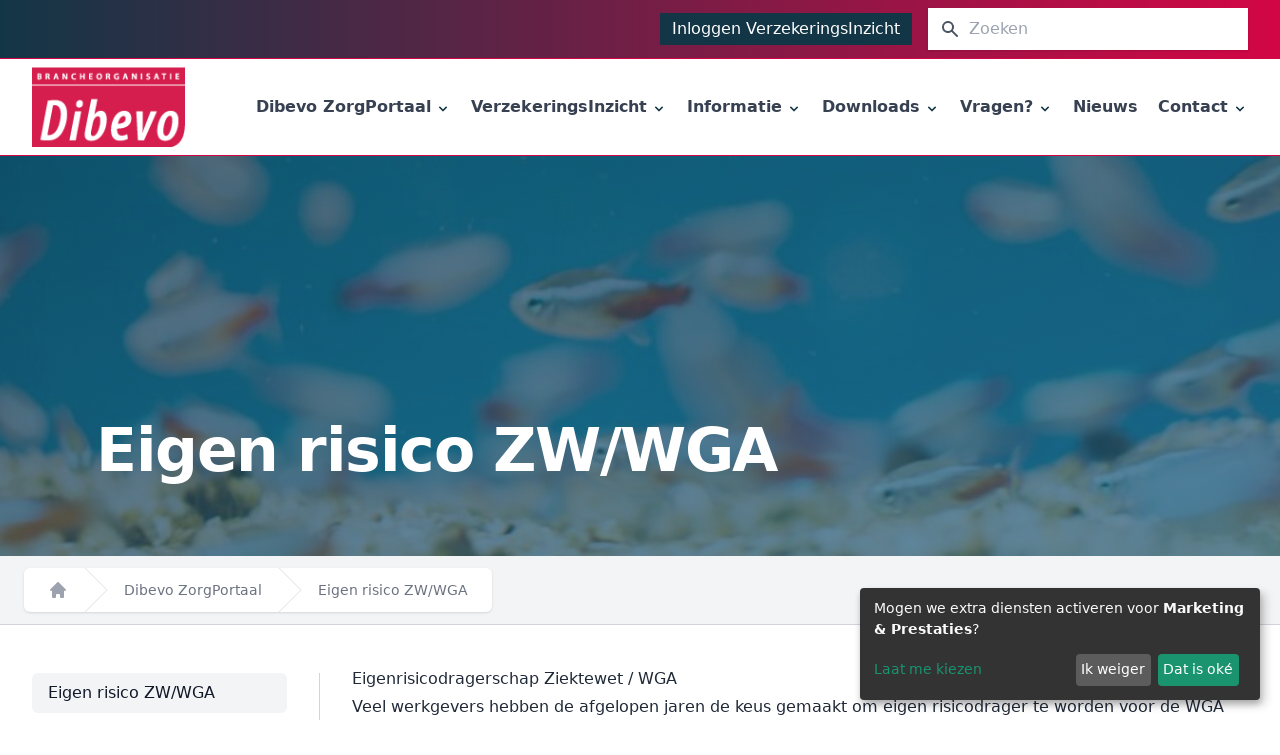

--- FILE ---
content_type: text/html; charset=UTF-8
request_url: https://dibevozorgportaal.nl/zorgportaal/eigen-risico-zw/wga
body_size: 9211
content:
<!DOCTYPE html>
<html lang="nl">
  <head>

<script type="application/javascript">window.consentFriendConfig = {"version":"1","elementID":"consentfriend","noAutoLoad":false,"htmlTexts":false,"embedded":false,"groupByPurpose":true,"storageMethod":"cookie","cookieName":"consentfriend","cookieExpiresAfterDays":365,"default":false,"mustConsent":false,"acceptAll":true,"hideDeclineAll":false,"hideLearnMore":false,"noticeAsModal":false,"poweredBy":"https://modmore.com/consentfriend","disablePoweredBy":false,"additionalClass":"consentfriend","lang":"nl","services":[{"name":"consentFriend","title":"Toestemmingsbeheer","description":"Behoudt de toestemmingsbeheerinstellingen van de bezoeker voor deze website.","purposes":["functional"],"cookies":["consentfriend"],"required":true},{"name":"session","title":"Sessiecookie","description":"Behoudt de sessiestatus van de bezoeker over de pagina\u2019s heen.","purposes":["functional"],"cookies":["PHPSESSID"],"required":true},{"name":"googleAnalytics","title":"Google Analytics","description":"Genereer statistische gegevens over hoe de bezoeker de website gebruikt.","purposes":["marketing"],"cookies":["_ga","_gid","_gat","AMP_TOKEN","_gac.*"],"onlyOnce":true},{"name":"googleMaps","title":"Google Maps","description":"Toon kaarten op de website.","purposes":["performance"]},{"name":"hotjar","title":"Hotjar","purposes":["marketing"]}],"translations":{"zz":{"privacyPolicyUrl":"https://vakcentrumzorgportaal.nl/"},"nl":{"privacyPolicy":{"name":"privacybeleid","text":"Voor meer informatie kunt u ons {privacyPolicy} lezen."},"consentModal":{"title":"Diensten die we graag willen gebruiken","description":"Hier kunt u de diensten die wij op deze website willen gebruiken beoordelen en aanpassen. U heeft de leiding! Schakel de diensten naar eigen inzicht in of uit."},"consentNotice":{"testing":"Testmodus!","changeDescription":"Er waren veranderingen sinds uw laatste bezoek, gelieve uw toestemming te hernieuwen.","description":"Mogen we extra diensten activeren voor {purposes}?","learnMore":"Laat me kiezen"},"purposes":{"functional":{"title":"Verplicht","description":"Deze diensten zijn essentieel voor het correct functioneren van deze website. U kunt ze hier niet uitschakelen omdat de dienst anders niet correct zou werken."},"performance":{"title":"Prestaties","description":"Deze diensten verwerken persoonlijke informatie om de service die deze website biedt te optimaliseren."},"marketing":{"title":"Marketing","description":"Deze diensten verwerken persoonlijke informatie om u relevante inhoud te tonen over producten, diensten of onderwerpen waarin u ge\u00efnteresseerd zou kunnen zijn."},"advertising":{"title":"Reclame","description":"Deze diensten verwerken persoonlijke informatie om u gepersonaliseerde of op interesse gebaseerde advertenties te tonen."},"security":{"title":"Beveiliging","description":"Deze diensten verwerken persoonsgegevens om de inhoud, de hosting of de formulieren van de website te beschermen."},"styling":{"title":"Styling","description":"Deze diensten verwerken persoonsgegevens om de vormgeving van de website te verbeteren."}},"purposeItem":{"service":"Dienst","services":"Diensten"},"service":{"disableAll":{"title":"Alle diensten in- of uitschakelen","description":"Gebruik deze schakelaar om alle diensten in of uit te schakelen."},"optOut":{"title":"(afmelden)","description":"Deze services worden standaard geladen (maar u kunt zich afmelden)"},"required":{"title":"(altijd nodig)","description":"Deze diensten zijn altijd nodig"},"purposes":"Verwerkingsdoeleinden","purpose":"Verwerkingsdoel"},"contextualConsent":{"description":"Wilt u de door {title} geleverde externe inhoud laden?","acceptOnce":"Ja","acceptAlways":"Altijd"},"ok":"Dat is ok\u00e9","save":"Opslaan","decline":"Ik weiger","close":"Sluit","acceptAll":"Accepteer alle","acceptSelected":"Geselecteerde","poweredBy":"Gerealiseerd met ConsentFriend (Powered by Klaro!)"}}};</script>
<script defer data-klaro-config="consentFriendConfig" type="application/javascript" src="/assets/components/consentfriend/js/web/consentfriend.js?v=37102d15"></script>
    <title>Eigen risico ZW/WGA - DIBEVO ZorgPortaal</title>
<base href="https://dibevozorgportaal.nl/" />
<meta charset="UTF-8" />
<meta http-equiv="X-UA-Compatible" content="IE=edge" />
<meta
  name="viewport"
  content="width=device-width, initial-scale=1, maximum-scale=5"
/>

<link
  href="https://dibevozorgportaal.nl/assets/components/sg-2021/style.css"
  rel="stylesheet"
/>
<link
  rel="icon"
  type="image/png"
  href="https://dibevozorgportaal.nl/uploads/dibevozorgportaal/favicon.ico"
/>

<link rel="canonical" href="https://dibevozorgportaal.nl/zorgportaal/eigen-risico-zw/wga" />
<meta name="keywords" content="" />
<meta name="description" content="Eigen risicodrager heeft lagere kosten en houdt grip op zieke (ex-)werknemers." />
<title>Eigen risico ZW/WGA | DIBEVO ZorgPortaal</title>
<meta name="robots" content="index,follow" />
<meta property="og:type" content="website" />
<meta property="twitter:card" content="summary" />
<link rel="twitter:site" href="https://dibevozorgportaal.nl/" /> <script type="application/ld+json">
  {
    "@context": "https://schema.org",
    "@type": "WebSite",
    "name": "DIBEVO ZorgPortaal",
    "url": "https://dibevozorgportaal.nl/"
  }
</script>
<script type="application/ld+json">
  {
    "@context": "https://schema.org",
    "@type": "WebPage",
    "name": "Eigen risico ZW/WGA",
    "url": "https://dibevozorgportaal.nl/zorgportaal/eigen-risico-zw/wga",
    "description": "",
    "inLanguage": "nl"
  }
</script>



  <script type="text/plain" data-type="application/javascript" async data-src="https://www.googletagmanager.com/gtag/js?id=G-KRC3X2Q8C0" data-name="googleAnalytics"></script>
<script type="text/plain" data-type="application/javascript" data-name="googleAnalytics">
  window.dataLayer = window.dataLayer || [];
  function gtag(){dataLayer.push(arguments);}
  gtag('js', new Date());

  gtag('config', 'G-KRC3X2Q8C0', { 'anonymize_ip': true });
</script>


</head>
  <body x-data="{ atTop: true, open: false }">
    
    <header class="absolute top-0 w-full z-40">
      <div
  class="flex bg-gradient-to-r to-dibevozorgportaalColor03 from-dibevozorgportaalColor02 border-b border-dibevozorgportaalColor03 py-2"
>
  <div
    class="max-w-screen-xl w-full mx-auto flex px-4 sm:px-6 lg:px-8 md:justify-between"
  >
    <div class="flex space-x-4"></div>
    <div class="flex-1 flex items-center justify-end space-x-4">
      
      <a
        href="https://www.verzekeringsinzicht.nl/login/"
        class="text-base bg-dibevozorgportaalColor02 hover:bg-dibevozorgportaalColor01 text-white px-3 py-1"
        >Inloggen VerzekeringsInzicht</a
      > 
    
    
     <div class="max-w-xs w-full">
  <form
    class="sisea-search-form"
    action="zoekresultaten"
    method="get"
  >
    <label for="search" class="sr-only">Zoeken</label>
    <div class="relative text-gray-600 focus-within:text-gray-400">
      <div
        class="absolute inset-y-0 left-0 pl-3 flex items-center pointer-events-none"
      >
        <svg
          class="flex-shrink-0 h-4 w-4 md:h-5 md:w-5"
          x-description="Heroicon name: search"
          xmlns="http://www.w3.org/2000/svg"
          viewBox="0 0 20 20"
          fill="currentColor"
        >
          <path
            fill-rule="evenodd"
            d="M8 4a4 4 0 100 8 4 4 0 000-8zM2 8a6 6 0 1110.89 3.476l4.817 4.817a1 1 0 01-1.414 1.414l-4.816-4.816A6 6 0 012 8z"
            clip-rule="evenodd"
          ></path>
        </svg>
      </div>
      <input
        id="search"
        name="search"
        value=""
        class="shadow block w-full bg-light-blue-400 border border-transparent py-1 md:py-2 pl-8 md:pl-10 pr-2 md:pr-3 text-sm sm:text-base leading-5 placeholder-gray-400 focus:outline-none focus:bg-white focus:text-gray-900 focus:placeholder-gray-500 transition duration-150 ease-in-out"
        placeholder="Zoeken"
        type="search"
      />
      <input type="hidden" name="id" value="1222" />
    </div>
  </form>
</div>


    </div>
  </div>
</div>
 <div class="max-w-screen-xl mx-auto px-2 sm:px-4 lg:px-8 relative">
</div>
<div>
    <nav @scroll.window="atTop = (window.pageYOffset > 59) ? false : true" :class="{ 'lg:fixed lg:w-full lg:top-0 lg:z-50' : !atTop }" class="border-b border-dibevozorgportaalColor02 bg-white border-dibevozorgportaalColor03" aria-label="Global">
  <div class="max-w-screen-xl mx-auto px-2 sm:px-4 lg:px-8 flex lg:block justify-between">
    <div class="flex items-center px-2 lg:px-0 md:justify-between h-24">
      <div class="flex items-center">
        <a href="https://dibevozorgportaal.nl/">
          
          <img class="h-20 w-auto" src="https://dibevozorgportaal.nl/uploads/dibevozorgportaal/logo.png" alt="DIBEVO ZorgPortaal">
          
        </a>
      </div>
      <nav class=" hidden lg:flex space-x-5 ml-10"><div @click.away="flyoutMenuOpen = false" x-data="{ flyoutMenuOpen: false }" class="relative">
    <button type="button" x-state:on="Item active" x-state:off="Item inactive" @click="flyoutMenuOpen = !flyoutMenuOpen" :class="{ 'text-gray-700': flyoutMenuOpen, 'text-gray-700': !flyoutMenuOpen }" class="first group inline-flex items-center space-x-1 text-base leading-6 font-bold hover:text-dibevozorgportaalColor03 focus:outline-none focus:text-gray-700 transition ease-in-out duration-150 text-gray-700" >
        <span>Dibevo ZorgPortaal</span>
        <svg x-state:on="Item active" x-state:off="Item inactive" class="h-4 w-4 mt-1 group-hover:text-dibevozorgportaalColor02 group-focus:text-dibevozorgportaalColor03 transition ease-in-out duration-150 text-dibevozorgportaalColor02" x-bind:class="{ 'text-dibevozorgportaalColor03': flyoutMenuOpen, 'text-dibevozorgportaalColor02': !flyoutMenuOpen }" x-description="Heroicon name: chevron-down" xmlns="http://www.w3.org/2000/svg" viewBox="0 0 20 20" fill="currentColor">
        <path fill-rule="evenodd" d="M5.293 7.293a1 1 0 011.414 0L10 10.586l3.293-3.293a1 1 0 111.414 1.414l-4 4a1 1 0 01-1.414 0l-4-4a1 1 0 010-1.414z" clip-rule="evenodd"></path>
        </svg>
    </button>

    <div x-description="'Solutions' flyout menu, show/hide based on flyout menu state." x-show="flyoutMenuOpen" x-transition:enter="transition ease-out duration-200" x-transition:enter-start="opacity-0 translate-y-1" x-transition:enter-end="opacity-100 translate-y-0" x-transition:leave="transition ease-in duration-150" x-transition:leave-start="opacity-100 translate-y-0" x-transition:leave-end="opacity-0 translate-y-1" class="z-50 absolute -ml-4 mt-3 transform px-2 w-screen max-w-sm sm:px-0 lg:ml-0 lg:left-1/2 lg:-translate-x-1/4" style="display: none;">
        <div class="rounded-lg shadow-lg border border-gray-200">
            <div class="rounded-lg shadow-xs overflow-hidden">
                <div class="z-20 relative grid gap-3 bg-white px-5 py-6 sm:p-8">
                    <a href="zorgportaal/eigen-risico-zw/wga" class="first active -m-3 p-2 px-3 flex items-start space-x-1 rounded-lg hover:bg-gray-100 text-gray-900 hover:text-dibevozorgportaalColor03 transition ease-in-out duration-150">
  <div class="space-y-1">
    <p class="text-base leading-6 font-medium">
      Eigen risico ZW/WGA
    </p>
    <p class="text-sm leading-5 text-gray-500">
      
    </p>
  </div>
</a><a href="zorgportaal/rie" class=" -m-3 p-2 px-3 flex items-start space-x-1 rounded-lg hover:bg-gray-100 text-gray-900 hover:text-dibevozorgportaalColor03 transition ease-in-out duration-150">
  <div class="space-y-1">
    <p class="text-base leading-6 font-medium">
      RI&E Abonnement
    </p>
    <p class="text-sm leading-5 text-gray-500">
      
    </p>
  </div>
</a><a href="zorgportaal/verzuimbegeleiding" class=" -m-3 p-2 px-3 flex items-start space-x-1 rounded-lg hover:bg-gray-100 text-gray-900 hover:text-dibevozorgportaalColor03 transition ease-in-out duration-150">
  <div class="space-y-1">
    <p class="text-base leading-6 font-medium">
      Verzuimbegeleiding
    </p>
    <p class="text-sm leading-5 text-gray-500">
      
    </p>
  </div>
</a><a href="zorgportaal/verzuimverzekering" class=" -m-3 p-2 px-3 flex items-start space-x-1 rounded-lg hover:bg-gray-100 text-gray-900 hover:text-dibevozorgportaalColor03 transition ease-in-out duration-150">
  <div class="space-y-1">
    <p class="text-base leading-6 font-medium">
      Verzuimverzekering
    </p>
    <p class="text-sm leading-5 text-gray-500">
      
    </p>
  </div>
</a><a href="zorgportaal/zorgverzekering" class="last -m-3 p-2 px-3 flex items-start space-x-1 rounded-lg hover:bg-gray-100 text-gray-900 hover:text-dibevozorgportaalColor03 transition ease-in-out duration-150">
  <div class="space-y-1">
    <p class="text-base leading-6 font-medium">
      Zorgverzekering
    </p>
    <p class="text-sm leading-5 text-gray-500">
      
    </p>
  </div>
</a>
                </div>
            </div>
         </div>
    </div>
</div><div @click.away="flyoutMenuOpen = false" x-data="{ flyoutMenuOpen: false }" class="relative">
    <button type="button" x-state:on="Item active" x-state:off="Item inactive" @click="flyoutMenuOpen = !flyoutMenuOpen" :class="{ 'text-gray-700': flyoutMenuOpen, 'text-gray-700': !flyoutMenuOpen }" class=" group inline-flex items-center space-x-1 text-base leading-6 font-bold hover:text-dibevozorgportaalColor03 focus:outline-none focus:text-gray-700 transition ease-in-out duration-150 text-gray-700" >
        <span>VerzekeringsInzicht</span>
        <svg x-state:on="Item active" x-state:off="Item inactive" class="h-4 w-4 mt-1 group-hover:text-dibevozorgportaalColor02 group-focus:text-dibevozorgportaalColor03 transition ease-in-out duration-150 text-dibevozorgportaalColor02" x-bind:class="{ 'text-dibevozorgportaalColor03': flyoutMenuOpen, 'text-dibevozorgportaalColor02': !flyoutMenuOpen }" x-description="Heroicon name: chevron-down" xmlns="http://www.w3.org/2000/svg" viewBox="0 0 20 20" fill="currentColor">
        <path fill-rule="evenodd" d="M5.293 7.293a1 1 0 011.414 0L10 10.586l3.293-3.293a1 1 0 111.414 1.414l-4 4a1 1 0 01-1.414 0l-4-4a1 1 0 010-1.414z" clip-rule="evenodd"></path>
        </svg>
    </button>

    <div x-description="'Solutions' flyout menu, show/hide based on flyout menu state." x-show="flyoutMenuOpen" x-transition:enter="transition ease-out duration-200" x-transition:enter-start="opacity-0 translate-y-1" x-transition:enter-end="opacity-100 translate-y-0" x-transition:leave="transition ease-in duration-150" x-transition:leave-start="opacity-100 translate-y-0" x-transition:leave-end="opacity-0 translate-y-1" class="z-50 absolute -ml-4 mt-3 transform px-2 w-screen max-w-sm sm:px-0 lg:ml-0 lg:left-1/2 lg:-translate-x-1/4" style="display: none;">
        <div class="rounded-lg shadow-lg border border-gray-200">
            <div class="rounded-lg shadow-xs overflow-hidden">
                <div class="z-20 relative grid gap-3 bg-white px-5 py-6 sm:p-8">
                    <a href="verzekeringsinzicht/account-vi-activeren" class="first -m-3 p-2 px-3 flex items-start space-x-1 rounded-lg hover:bg-gray-100 text-gray-900 hover:text-dibevozorgportaalColor03 transition ease-in-out duration-150">
  <div class="space-y-1">
    <p class="text-base leading-6 font-medium">
      Account VI activeren
    </p>
    <p class="text-sm leading-5 text-gray-500">
      
    </p>
  </div>
</a><a href="verzekeringsinzicht/app-voor-verzekeringsinzicht" class=" -m-3 p-2 px-3 flex items-start space-x-1 rounded-lg hover:bg-gray-100 text-gray-900 hover:text-dibevozorgportaalColor03 transition ease-in-out duration-150">
  <div class="space-y-1">
    <p class="text-base leading-6 font-medium">
      App voor VerzekeringsInzicht
    </p>
    <p class="text-sm leading-5 text-gray-500">
      
    </p>
  </div>
</a><a href="verzekeringsinzicht/salariskoppeling" class=" -m-3 p-2 px-3 flex items-start space-x-1 rounded-lg hover:bg-gray-100 text-gray-900 hover:text-dibevozorgportaalColor03 transition ease-in-out duration-150">
  <div class="space-y-1">
    <p class="text-base leading-6 font-medium">
      Salariskoppeling
    </p>
    <p class="text-sm leading-5 text-gray-500">
      
    </p>
  </div>
</a><a href="verzekeringsinzicht/verzekeringsinzicht" class=" -m-3 p-2 px-3 flex items-start space-x-1 rounded-lg hover:bg-gray-100 text-gray-900 hover:text-dibevozorgportaalColor03 transition ease-in-out duration-150">
  <div class="space-y-1">
    <p class="text-base leading-6 font-medium">
      VerzekeringsInzicht
    </p>
    <p class="text-sm leading-5 text-gray-500">
      
    </p>
  </div>
</a><a href="verzekeringsinzicht/vragen" class=" -m-3 p-2 px-3 flex items-start space-x-1 rounded-lg hover:bg-gray-100 text-gray-900 hover:text-dibevozorgportaalColor03 transition ease-in-out duration-150">
  <div class="space-y-1">
    <p class="text-base leading-6 font-medium">
      Vragen?
    </p>
    <p class="text-sm leading-5 text-gray-500">
      
    </p>
  </div>
</a><a href="verzekeringsinzicht/ziek-en-herstelmeldingen" class="last -m-3 p-2 px-3 flex items-start space-x-1 rounded-lg hover:bg-gray-100 text-gray-900 hover:text-dibevozorgportaalColor03 transition ease-in-out duration-150">
  <div class="space-y-1">
    <p class="text-base leading-6 font-medium">
      Ziek- & herstelmeldingen
    </p>
    <p class="text-sm leading-5 text-gray-500">
      
    </p>
  </div>
</a>
                </div>
            </div>
         </div>
    </div>
</div><div @click.away="flyoutMenuOpen = false" x-data="{ flyoutMenuOpen: false }" class="relative">
    <button type="button" x-state:on="Item active" x-state:off="Item inactive" @click="flyoutMenuOpen = !flyoutMenuOpen" :class="{ 'text-gray-700': flyoutMenuOpen, 'text-gray-700': !flyoutMenuOpen }" class=" group inline-flex items-center space-x-1 text-base leading-6 font-bold hover:text-dibevozorgportaalColor03 focus:outline-none focus:text-gray-700 transition ease-in-out duration-150 text-gray-700" >
        <span>Informatie</span>
        <svg x-state:on="Item active" x-state:off="Item inactive" class="h-4 w-4 mt-1 group-hover:text-dibevozorgportaalColor02 group-focus:text-dibevozorgportaalColor03 transition ease-in-out duration-150 text-dibevozorgportaalColor02" x-bind:class="{ 'text-dibevozorgportaalColor03': flyoutMenuOpen, 'text-dibevozorgportaalColor02': !flyoutMenuOpen }" x-description="Heroicon name: chevron-down" xmlns="http://www.w3.org/2000/svg" viewBox="0 0 20 20" fill="currentColor">
        <path fill-rule="evenodd" d="M5.293 7.293a1 1 0 011.414 0L10 10.586l3.293-3.293a1 1 0 111.414 1.414l-4 4a1 1 0 01-1.414 0l-4-4a1 1 0 010-1.414z" clip-rule="evenodd"></path>
        </svg>
    </button>

    <div x-description="'Solutions' flyout menu, show/hide based on flyout menu state." x-show="flyoutMenuOpen" x-transition:enter="transition ease-out duration-200" x-transition:enter-start="opacity-0 translate-y-1" x-transition:enter-end="opacity-100 translate-y-0" x-transition:leave="transition ease-in duration-150" x-transition:leave-start="opacity-100 translate-y-0" x-transition:leave-end="opacity-0 translate-y-1" class="z-50 absolute -ml-4 mt-3 transform px-2 w-screen max-w-sm sm:px-0 lg:ml-0 lg:left-1/2 lg:-translate-x-1/4" style="display: none;">
        <div class="rounded-lg shadow-lg border border-gray-200">
            <div class="rounded-lg shadow-xs overflow-hidden">
                <div class="z-20 relative grid gap-3 bg-white px-5 py-6 sm:p-8">
                    <a href="algemene-informatie/handleiding-medewerker-ziek-melden" class="first -m-3 p-2 px-3 flex items-start space-x-1 rounded-lg hover:bg-gray-100 text-gray-900 hover:text-dibevozorgportaalColor03 transition ease-in-out duration-150">
  <div class="space-y-1">
    <p class="text-base leading-6 font-medium">
      Handleiding - medewerker ziek melden
    </p>
    <p class="text-sm leading-5 text-gray-500">
      
    </p>
  </div>
</a><a href="algemene-informatie/klachtenprocedure" class=" -m-3 p-2 px-3 flex items-start space-x-1 rounded-lg hover:bg-gray-100 text-gray-900 hover:text-dibevozorgportaalColor03 transition ease-in-out duration-150">
  <div class="space-y-1">
    <p class="text-base leading-6 font-medium">
      Klachtenprocedure
    </p>
    <p class="text-sm leading-5 text-gray-500">
      
    </p>
  </div>
</a><a href="algemene-informatie/loon-bij-ziekte" class=" -m-3 p-2 px-3 flex items-start space-x-1 rounded-lg hover:bg-gray-100 text-gray-900 hover:text-dibevozorgportaalColor03 transition ease-in-out duration-150">
  <div class="space-y-1">
    <p class="text-base leading-6 font-medium">
      Loon bij ziekte
    </p>
    <p class="text-sm leading-5 text-gray-500">
      
    </p>
  </div>
</a><a href="algemene-informatie/mkb-verzuim-ontzorgverzekering" class=" -m-3 p-2 px-3 flex items-start space-x-1 rounded-lg hover:bg-gray-100 text-gray-900 hover:text-dibevozorgportaalColor03 transition ease-in-out duration-150">
  <div class="space-y-1">
    <p class="text-base leading-6 font-medium">
      MKB Verzuim-ontzorgverzekering
    </p>
    <p class="text-sm leading-5 text-gray-500">
      
    </p>
  </div>
</a><a href="algemene-informatie/poortwachter" class=" -m-3 p-2 px-3 flex items-start space-x-1 rounded-lg hover:bg-gray-100 text-gray-900 hover:text-dibevozorgportaalColor03 transition ease-in-out duration-150">
  <div class="space-y-1">
    <p class="text-base leading-6 font-medium">
      Poortwachter
    </p>
    <p class="text-sm leading-5 text-gray-500">
      
    </p>
  </div>
</a><a href="algemene-informatie/preventie-and-arbobeleid" class=" -m-3 p-2 px-3 flex items-start space-x-1 rounded-lg hover:bg-gray-100 text-gray-900 hover:text-dibevozorgportaalColor03 transition ease-in-out duration-150">
  <div class="space-y-1">
    <p class="text-base leading-6 font-medium">
      Preventie & Arbobeleid
    </p>
    <p class="text-sm leading-5 text-gray-500">
      
    </p>
  </div>
</a><a href="algemene-informatie/wia" class="last -m-3 p-2 px-3 flex items-start space-x-1 rounded-lg hover:bg-gray-100 text-gray-900 hover:text-dibevozorgportaalColor03 transition ease-in-out duration-150">
  <div class="space-y-1">
    <p class="text-base leading-6 font-medium">
      WIA
    </p>
    <p class="text-sm leading-5 text-gray-500">
      
    </p>
  </div>
</a>
                </div>
            </div>
         </div>
    </div>
</div><div @click.away="flyoutMenuOpen = false" x-data="{ flyoutMenuOpen: false }" class="relative">
    <button type="button" x-state:on="Item active" x-state:off="Item inactive" @click="flyoutMenuOpen = !flyoutMenuOpen" :class="{ 'text-gray-700': flyoutMenuOpen, 'text-gray-700': !flyoutMenuOpen }" class=" group inline-flex items-center space-x-1 text-base leading-6 font-bold hover:text-dibevozorgportaalColor03 focus:outline-none focus:text-gray-700 transition ease-in-out duration-150 text-gray-700" >
        <span>Downloads</span>
        <svg x-state:on="Item active" x-state:off="Item inactive" class="h-4 w-4 mt-1 group-hover:text-dibevozorgportaalColor02 group-focus:text-dibevozorgportaalColor03 transition ease-in-out duration-150 text-dibevozorgportaalColor02" x-bind:class="{ 'text-dibevozorgportaalColor03': flyoutMenuOpen, 'text-dibevozorgportaalColor02': !flyoutMenuOpen }" x-description="Heroicon name: chevron-down" xmlns="http://www.w3.org/2000/svg" viewBox="0 0 20 20" fill="currentColor">
        <path fill-rule="evenodd" d="M5.293 7.293a1 1 0 011.414 0L10 10.586l3.293-3.293a1 1 0 111.414 1.414l-4 4a1 1 0 01-1.414 0l-4-4a1 1 0 010-1.414z" clip-rule="evenodd"></path>
        </svg>
    </button>

    <div x-description="'Solutions' flyout menu, show/hide based on flyout menu state." x-show="flyoutMenuOpen" x-transition:enter="transition ease-out duration-200" x-transition:enter-start="opacity-0 translate-y-1" x-transition:enter-end="opacity-100 translate-y-0" x-transition:leave="transition ease-in duration-150" x-transition:leave-start="opacity-100 translate-y-0" x-transition:leave-end="opacity-0 translate-y-1" class="z-50 absolute -ml-4 mt-3 transform px-2 w-screen max-w-sm sm:px-0 lg:ml-0 lg:left-1/2 lg:-translate-x-1/4" style="display: none;">
        <div class="rounded-lg shadow-lg border border-gray-200">
            <div class="rounded-lg shadow-xs overflow-hidden">
                <div class="z-20 relative grid gap-3 bg-white px-5 py-6 sm:p-8">
                    <a href="downloads/informatie-en-voorwaarden" class="first -m-3 p-2 px-3 flex items-start space-x-1 rounded-lg hover:bg-gray-100 text-gray-900 hover:text-dibevozorgportaalColor03 transition ease-in-out duration-150">
  <div class="space-y-1">
    <p class="text-base leading-6 font-medium">
      Informatie en voorwaarden
    </p>
    <p class="text-sm leading-5 text-gray-500">
      
    </p>
  </div>
</a><a href="downloads/uwv-formulieren" class="last -m-3 p-2 px-3 flex items-start space-x-1 rounded-lg hover:bg-gray-100 text-gray-900 hover:text-dibevozorgportaalColor03 transition ease-in-out duration-150">
  <div class="space-y-1">
    <p class="text-base leading-6 font-medium">
      UWV formulieren
    </p>
    <p class="text-sm leading-5 text-gray-500">
      
    </p>
  </div>
</a>
                </div>
            </div>
         </div>
    </div>
</div><div @click.away="flyoutMenuOpen = false" x-data="{ flyoutMenuOpen: false }" class="relative">
    <button type="button" x-state:on="Item active" x-state:off="Item inactive" @click="flyoutMenuOpen = !flyoutMenuOpen" :class="{ 'text-gray-700': flyoutMenuOpen, 'text-gray-700': !flyoutMenuOpen }" class=" group inline-flex items-center space-x-1 text-base leading-6 font-bold hover:text-dibevozorgportaalColor03 focus:outline-none focus:text-gray-700 transition ease-in-out duration-150 text-gray-700" >
        <span>Vragen?</span>
        <svg x-state:on="Item active" x-state:off="Item inactive" class="h-4 w-4 mt-1 group-hover:text-dibevozorgportaalColor02 group-focus:text-dibevozorgportaalColor03 transition ease-in-out duration-150 text-dibevozorgportaalColor02" x-bind:class="{ 'text-dibevozorgportaalColor03': flyoutMenuOpen, 'text-dibevozorgportaalColor02': !flyoutMenuOpen }" x-description="Heroicon name: chevron-down" xmlns="http://www.w3.org/2000/svg" viewBox="0 0 20 20" fill="currentColor">
        <path fill-rule="evenodd" d="M5.293 7.293a1 1 0 011.414 0L10 10.586l3.293-3.293a1 1 0 111.414 1.414l-4 4a1 1 0 01-1.414 0l-4-4a1 1 0 010-1.414z" clip-rule="evenodd"></path>
        </svg>
    </button>

    <div x-description="'Solutions' flyout menu, show/hide based on flyout menu state." x-show="flyoutMenuOpen" x-transition:enter="transition ease-out duration-200" x-transition:enter-start="opacity-0 translate-y-1" x-transition:enter-end="opacity-100 translate-y-0" x-transition:leave="transition ease-in duration-150" x-transition:leave-start="opacity-100 translate-y-0" x-transition:leave-end="opacity-0 translate-y-1" class="z-50 absolute -ml-4 mt-3 transform px-2 w-screen max-w-sm sm:px-0 lg:ml-0 lg:left-1/2 lg:-translate-x-1/4" style="display: none;">
        <div class="rounded-lg shadow-lg border border-gray-200">
            <div class="rounded-lg shadow-xs overflow-hidden">
                <div class="z-20 relative grid gap-3 bg-white px-5 py-6 sm:p-8">
                    <a href="veelgestelde-vragen/administratie" class="first -m-3 p-2 px-3 flex items-start space-x-1 rounded-lg hover:bg-gray-100 text-gray-900 hover:text-dibevozorgportaalColor03 transition ease-in-out duration-150">
  <div class="space-y-1">
    <p class="text-base leading-6 font-medium">
      Administratie
    </p>
    <p class="text-sm leading-5 text-gray-500">
      
    </p>
  </div>
</a><a href="veelgestelde-vragen/deskundigenoordeel-en-second-opinion2" class=" -m-3 p-2 px-3 flex items-start space-x-1 rounded-lg hover:bg-gray-100 text-gray-900 hover:text-dibevozorgportaalColor03 transition ease-in-out duration-150">
  <div class="space-y-1">
    <p class="text-base leading-6 font-medium">
      Deskundigenoordeel & Second opinion
    </p>
    <p class="text-sm leading-5 text-gray-500">
      
    </p>
  </div>
</a><a href="veelgestelde-vragen/poortwachter" class=" -m-3 p-2 px-3 flex items-start space-x-1 rounded-lg hover:bg-gray-100 text-gray-900 hover:text-dibevozorgportaalColor03 transition ease-in-out duration-150">
  <div class="space-y-1">
    <p class="text-base leading-6 font-medium">
      Poortwachter
    </p>
    <p class="text-sm leading-5 text-gray-500">
      
    </p>
  </div>
</a><a href="veelgestelde-vragen/preventie,-arbo-en-re-integratie" class=" -m-3 p-2 px-3 flex items-start space-x-1 rounded-lg hover:bg-gray-100 text-gray-900 hover:text-dibevozorgportaalColor03 transition ease-in-out duration-150">
  <div class="space-y-1">
    <p class="text-base leading-6 font-medium">
      Preventie, Arbo en re-integratie
    </p>
    <p class="text-sm leading-5 text-gray-500">
      
    </p>
  </div>
</a><a href="veelgestelde-vragen/vakantie-en-verlof" class=" -m-3 p-2 px-3 flex items-start space-x-1 rounded-lg hover:bg-gray-100 text-gray-900 hover:text-dibevozorgportaalColor03 transition ease-in-out duration-150">
  <div class="space-y-1">
    <p class="text-base leading-6 font-medium">
      Vakantie en verlof
    </p>
    <p class="text-sm leading-5 text-gray-500">
      
    </p>
  </div>
</a><a href="veelgestelde-vragen/werkwijzer-taakdelegatie" class="last -m-3 p-2 px-3 flex items-start space-x-1 rounded-lg hover:bg-gray-100 text-gray-900 hover:text-dibevozorgportaalColor03 transition ease-in-out duration-150">
  <div class="space-y-1">
    <p class="text-base leading-6 font-medium">
      Werkwijzer taakdelegatie
    </p>
    <p class="text-sm leading-5 text-gray-500">
      
    </p>
  </div>
</a>
                </div>
            </div>
         </div>
    </div>
</div><a href="nieuws" class=" text-base leading-6 font-bold text-gray-700 hover:text-dibevozorgportaalColor03 focus:outline-none transition ease-in-out duration-150">
    Nieuws
</a>
<div @click.away="flyoutMenuOpen = false" x-data="{ flyoutMenuOpen: false }" class="relative">
    <button type="button" x-state:on="Item active" x-state:off="Item inactive" @click="flyoutMenuOpen = !flyoutMenuOpen" :class="{ 'text-gray-700': flyoutMenuOpen, 'text-gray-700': !flyoutMenuOpen }" class="last group inline-flex items-center space-x-1 text-base leading-6 font-bold hover:text-dibevozorgportaalColor03 focus:outline-none focus:text-gray-700 transition ease-in-out duration-150 text-gray-700" >
        <span>Contact</span>
        <svg x-state:on="Item active" x-state:off="Item inactive" class="h-4 w-4 mt-1 group-hover:text-dibevozorgportaalColor02 group-focus:text-dibevozorgportaalColor03 transition ease-in-out duration-150 text-dibevozorgportaalColor02" x-bind:class="{ 'text-dibevozorgportaalColor03': flyoutMenuOpen, 'text-dibevozorgportaalColor02': !flyoutMenuOpen }" x-description="Heroicon name: chevron-down" xmlns="http://www.w3.org/2000/svg" viewBox="0 0 20 20" fill="currentColor">
        <path fill-rule="evenodd" d="M5.293 7.293a1 1 0 011.414 0L10 10.586l3.293-3.293a1 1 0 111.414 1.414l-4 4a1 1 0 01-1.414 0l-4-4a1 1 0 010-1.414z" clip-rule="evenodd"></path>
        </svg>
    </button>

    <div x-description="'Solutions' flyout menu, show/hide based on flyout menu state." x-show="flyoutMenuOpen" x-transition:enter="transition ease-out duration-200" x-transition:enter-start="opacity-0 translate-y-1" x-transition:enter-end="opacity-100 translate-y-0" x-transition:leave="transition ease-in duration-150" x-transition:leave-start="opacity-100 translate-y-0" x-transition:leave-end="opacity-0 translate-y-1" class="z-50 absolute -ml-4 mt-3 transform px-2 w-screen max-w-sm sm:px-0 lg:ml-0 lg:left-1/2 lg:-translate-x-1/4" style="display: none;">
        <div class="rounded-lg shadow-lg border border-gray-200">
            <div class="rounded-lg shadow-xs overflow-hidden">
                <div class="z-20 relative grid gap-3 bg-white px-5 py-6 sm:p-8">
                    <a href="contact/arbeidsomstandigheden-spreekuur" class="first -m-3 p-2 px-3 flex items-start space-x-1 rounded-lg hover:bg-gray-100 text-gray-900 hover:text-dibevozorgportaalColor03 transition ease-in-out duration-150">
  <div class="space-y-1">
    <p class="text-base leading-6 font-medium">
      Arbeidsomstandigheden spreekuur
    </p>
    <p class="text-sm leading-5 text-gray-500">
      
    </p>
  </div>
</a><a href="contact/contactformulier" class="last -m-3 p-2 px-3 flex items-start space-x-1 rounded-lg hover:bg-gray-100 text-gray-900 hover:text-dibevozorgportaalColor03 transition ease-in-out duration-150">
  <div class="space-y-1">
    <p class="text-base leading-6 font-medium">
      Contactformulier
    </p>
    <p class="text-sm leading-5 text-gray-500">
      
    </p>
  </div>
</a>
                </div>
            </div>
         </div>
    </div>
</div></nav>
    </div>
    <div class="flex items-center lg:hidden">
      <!-- Mobile menu button -->
      <button @click="open = !open" class="inline-flex items-center justify-center p-2 rounded-md text-gray-700 hover:text-gray-900 hover:bg-light-blue-400 hover:bg-dibevozorgportaalColor03 focus:outline-none focus:bg-light-blue-400 focus:text-gray-900 transition duration-150 ease-in-out" x-bind:aria-expanded="open">
        <span class="sr-only">Open menu</span>
        <!-- Icon when menu is closed. -->
        <svg x-state:on="Menu open" x-state:off="Menu closed" :class="{ 'hidden': open, 'block': !open }" class="block h-8 w-8" aria-hidden="true" x-description="Heroicon name: menu" xmlns="http://www.w3.org/2000/svg" fill="none" viewBox="0 0 24 24" stroke="currentColor">
          <path stroke-linecap="round" stroke-linejoin="round" stroke-width="2" d="M4 6h16M4 12h16M4 18h16"></path>
        </svg>
        <!-- Icon when menu is open. -->
        <svg x-state:on="Menu open" x-state:off="Menu closed" :class="{ 'hidden': !open, 'block': open }" class="hidden h-8 w-8" aria-hidden="true" x-description="Heroicon name: x" xmlns="http://www.w3.org/2000/svg" fill="none" viewBox="0 0 24 24" stroke="currentColor">
          <path stroke-linecap="round" stroke-linejoin="round" stroke-width="2" d="M6 18L18 6M6 6l12 12"></path>
        </svg>
      </button>
    </div>
  </div>
  <div x-description="Mobile menu, toggle classes based on menu state." x-state:on="Menu open" x-state:off="Menu closed" :class="{ 'block': open, 'hidden': !open }" class="hidden lg:hidden">
    <div class="pt-2 pb-3 px-2 space-y-1">
      <div x-data="{ item1: false }">
    <span x-on:click="item1 = !item1" class="first block py-3 px-3 text-base font-medium text-gray-700 hover:text-gray-900 hover:bg-dibevozorgportaalColor03 focus:outline-none focus:text-gray-700 focus:bg-dibevozorgportaalColor02 transition duration-150 ease-in-out relative w-full text-left border-b border-dibevozorgportaalColor02 pl-10" >
        Dibevo ZorgPortaal
        <span class="mobileIcon absolute left-2 text-dibevozorgportaalColor02">
            <svg x-show="!item1" class="w-6 h-6" fill="currentColor" viewBox="0 0 20 20" xmlns="http://www.w3.org/2000/svg"><path fill-rule="evenodd" d="M5.293 7.293a1 1 0 011.414 0L10 10.586l3.293-3.293a1 1 0 111.414 1.414l-4 4a1 1 0 01-1.414 0l-4-4a1 1 0 010-1.414z" clip-rule="evenodd"></path></svg>

            <svg x-show="item1" class="w-6 h-6" fill="currentColor" viewBox="0 0 20 20" xmlns="http://www.w3.org/2000/svg"><path fill-rule="evenodd" d="M14.707 12.707a1 1 0 01-1.414 0L10 9.414l-3.293 3.293a1 1 0 01-1.414-1.414l4-4a1 1 0 011.414 0l4 4a1 1 0 010 1.414z" clip-rule="evenodd"></path></svg>
        </span>
    </span>
    <ul class="pl-7 mb-2" :id="`faq-section-1`" x-show="item1">
        <li>
    <a href="zorgportaal/eigen-risico-zw/wga" class="first active block rounded-md py-3 px-3 text-base font-medium gray-700 hover:gray-900 hover:bg-dibevozorgportaalColor02 focus:outline-none focus:gray-700 focus:bg-dibevozorgportaalColor03 transition duration-150 ease-in-out relative border-b border-dibevozorgportaalColor03" >
        Eigen risico ZW/WGA
        <span class="mobileIcon absolute right-0 text-dibevozorgportaalColor03">
            <svg class="w-6 h-6" fill="currentColor" viewBox="0 0 20 20" xmlns="http://www.w3.org/2000/svg"><path fill-rule="evenodd" d="M7.293 14.707a1 1 0 010-1.414L10.586 10 7.293 6.707a1 1 0 011.414-1.414l4 4a1 1 0 010 1.414l-4 4a1 1 0 01-1.414 0z" clip-rule="evenodd"></path></svg>
        </span>
    </a>
</li>
<li>
    <a href="zorgportaal/rie" class=" block rounded-md py-3 px-3 text-base font-medium gray-700 hover:gray-900 hover:bg-dibevozorgportaalColor02 focus:outline-none focus:gray-700 focus:bg-dibevozorgportaalColor03 transition duration-150 ease-in-out relative border-b border-dibevozorgportaalColor03" >
        RI&E Abonnement
        <span class="mobileIcon absolute right-0 text-dibevozorgportaalColor03">
            <svg class="w-6 h-6" fill="currentColor" viewBox="0 0 20 20" xmlns="http://www.w3.org/2000/svg"><path fill-rule="evenodd" d="M7.293 14.707a1 1 0 010-1.414L10.586 10 7.293 6.707a1 1 0 011.414-1.414l4 4a1 1 0 010 1.414l-4 4a1 1 0 01-1.414 0z" clip-rule="evenodd"></path></svg>
        </span>
    </a>
</li>
<li>
    <a href="zorgportaal/verzuimbegeleiding" class=" block rounded-md py-3 px-3 text-base font-medium gray-700 hover:gray-900 hover:bg-dibevozorgportaalColor02 focus:outline-none focus:gray-700 focus:bg-dibevozorgportaalColor03 transition duration-150 ease-in-out relative border-b border-dibevozorgportaalColor03" >
        Verzuimbegeleiding
        <span class="mobileIcon absolute right-0 text-dibevozorgportaalColor03">
            <svg class="w-6 h-6" fill="currentColor" viewBox="0 0 20 20" xmlns="http://www.w3.org/2000/svg"><path fill-rule="evenodd" d="M7.293 14.707a1 1 0 010-1.414L10.586 10 7.293 6.707a1 1 0 011.414-1.414l4 4a1 1 0 010 1.414l-4 4a1 1 0 01-1.414 0z" clip-rule="evenodd"></path></svg>
        </span>
    </a>
</li>
<li>
    <a href="zorgportaal/verzuimverzekering" class=" block rounded-md py-3 px-3 text-base font-medium gray-700 hover:gray-900 hover:bg-dibevozorgportaalColor02 focus:outline-none focus:gray-700 focus:bg-dibevozorgportaalColor03 transition duration-150 ease-in-out relative border-b border-dibevozorgportaalColor03" >
        Verzuimverzekering
        <span class="mobileIcon absolute right-0 text-dibevozorgportaalColor03">
            <svg class="w-6 h-6" fill="currentColor" viewBox="0 0 20 20" xmlns="http://www.w3.org/2000/svg"><path fill-rule="evenodd" d="M7.293 14.707a1 1 0 010-1.414L10.586 10 7.293 6.707a1 1 0 011.414-1.414l4 4a1 1 0 010 1.414l-4 4a1 1 0 01-1.414 0z" clip-rule="evenodd"></path></svg>
        </span>
    </a>
</li>
<li>
    <a href="zorgportaal/zorgverzekering" class="last block rounded-md py-3 px-3 text-base font-medium gray-700 hover:gray-900 hover:bg-dibevozorgportaalColor02 focus:outline-none focus:gray-700 focus:bg-dibevozorgportaalColor03 transition duration-150 ease-in-out relative border-b border-dibevozorgportaalColor03" >
        Zorgverzekering
        <span class="mobileIcon absolute right-0 text-dibevozorgportaalColor03">
            <svg class="w-6 h-6" fill="currentColor" viewBox="0 0 20 20" xmlns="http://www.w3.org/2000/svg"><path fill-rule="evenodd" d="M7.293 14.707a1 1 0 010-1.414L10.586 10 7.293 6.707a1 1 0 011.414-1.414l4 4a1 1 0 010 1.414l-4 4a1 1 0 01-1.414 0z" clip-rule="evenodd"></path></svg>
        </span>
    </a>
</li>

    </ul>
</div><div x-data="{ item2: false }">
    <span x-on:click="item2 = !item2" class=" block py-3 px-3 text-base font-medium text-gray-700 hover:text-gray-900 hover:bg-dibevozorgportaalColor03 focus:outline-none focus:text-gray-700 focus:bg-dibevozorgportaalColor02 transition duration-150 ease-in-out relative w-full text-left border-b border-dibevozorgportaalColor02 pl-10" >
        VerzekeringsInzicht
        <span class="mobileIcon absolute left-2 text-dibevozorgportaalColor02">
            <svg x-show="!item2" class="w-6 h-6" fill="currentColor" viewBox="0 0 20 20" xmlns="http://www.w3.org/2000/svg"><path fill-rule="evenodd" d="M5.293 7.293a1 1 0 011.414 0L10 10.586l3.293-3.293a1 1 0 111.414 1.414l-4 4a1 1 0 01-1.414 0l-4-4a1 1 0 010-1.414z" clip-rule="evenodd"></path></svg>

            <svg x-show="item2" class="w-6 h-6" fill="currentColor" viewBox="0 0 20 20" xmlns="http://www.w3.org/2000/svg"><path fill-rule="evenodd" d="M14.707 12.707a1 1 0 01-1.414 0L10 9.414l-3.293 3.293a1 1 0 01-1.414-1.414l4-4a1 1 0 011.414 0l4 4a1 1 0 010 1.414z" clip-rule="evenodd"></path></svg>
        </span>
    </span>
    <ul class="pl-7 mb-2" :id="`faq-section-2`" x-show="item2">
        <li>
    <a href="verzekeringsinzicht/account-vi-activeren" class="first block rounded-md py-3 px-3 text-base font-medium gray-700 hover:gray-900 hover:bg-dibevozorgportaalColor02 focus:outline-none focus:gray-700 focus:bg-dibevozorgportaalColor03 transition duration-150 ease-in-out relative border-b border-dibevozorgportaalColor03" >
        Account VI activeren
        <span class="mobileIcon absolute right-0 text-dibevozorgportaalColor03">
            <svg class="w-6 h-6" fill="currentColor" viewBox="0 0 20 20" xmlns="http://www.w3.org/2000/svg"><path fill-rule="evenodd" d="M7.293 14.707a1 1 0 010-1.414L10.586 10 7.293 6.707a1 1 0 011.414-1.414l4 4a1 1 0 010 1.414l-4 4a1 1 0 01-1.414 0z" clip-rule="evenodd"></path></svg>
        </span>
    </a>
</li>
<li>
    <a href="verzekeringsinzicht/app-voor-verzekeringsinzicht" class=" block rounded-md py-3 px-3 text-base font-medium gray-700 hover:gray-900 hover:bg-dibevozorgportaalColor02 focus:outline-none focus:gray-700 focus:bg-dibevozorgportaalColor03 transition duration-150 ease-in-out relative border-b border-dibevozorgportaalColor03" >
        App voor VerzekeringsInzicht
        <span class="mobileIcon absolute right-0 text-dibevozorgportaalColor03">
            <svg class="w-6 h-6" fill="currentColor" viewBox="0 0 20 20" xmlns="http://www.w3.org/2000/svg"><path fill-rule="evenodd" d="M7.293 14.707a1 1 0 010-1.414L10.586 10 7.293 6.707a1 1 0 011.414-1.414l4 4a1 1 0 010 1.414l-4 4a1 1 0 01-1.414 0z" clip-rule="evenodd"></path></svg>
        </span>
    </a>
</li>
<li>
    <a href="verzekeringsinzicht/salariskoppeling" class=" block rounded-md py-3 px-3 text-base font-medium gray-700 hover:gray-900 hover:bg-dibevozorgportaalColor02 focus:outline-none focus:gray-700 focus:bg-dibevozorgportaalColor03 transition duration-150 ease-in-out relative border-b border-dibevozorgportaalColor03" >
        Salariskoppeling
        <span class="mobileIcon absolute right-0 text-dibevozorgportaalColor03">
            <svg class="w-6 h-6" fill="currentColor" viewBox="0 0 20 20" xmlns="http://www.w3.org/2000/svg"><path fill-rule="evenodd" d="M7.293 14.707a1 1 0 010-1.414L10.586 10 7.293 6.707a1 1 0 011.414-1.414l4 4a1 1 0 010 1.414l-4 4a1 1 0 01-1.414 0z" clip-rule="evenodd"></path></svg>
        </span>
    </a>
</li>
<li>
    <a href="verzekeringsinzicht/verzekeringsinzicht" class=" block rounded-md py-3 px-3 text-base font-medium gray-700 hover:gray-900 hover:bg-dibevozorgportaalColor02 focus:outline-none focus:gray-700 focus:bg-dibevozorgportaalColor03 transition duration-150 ease-in-out relative border-b border-dibevozorgportaalColor03" >
        VerzekeringsInzicht
        <span class="mobileIcon absolute right-0 text-dibevozorgportaalColor03">
            <svg class="w-6 h-6" fill="currentColor" viewBox="0 0 20 20" xmlns="http://www.w3.org/2000/svg"><path fill-rule="evenodd" d="M7.293 14.707a1 1 0 010-1.414L10.586 10 7.293 6.707a1 1 0 011.414-1.414l4 4a1 1 0 010 1.414l-4 4a1 1 0 01-1.414 0z" clip-rule="evenodd"></path></svg>
        </span>
    </a>
</li>
<li>
    <a href="verzekeringsinzicht/vragen" class=" block rounded-md py-3 px-3 text-base font-medium gray-700 hover:gray-900 hover:bg-dibevozorgportaalColor02 focus:outline-none focus:gray-700 focus:bg-dibevozorgportaalColor03 transition duration-150 ease-in-out relative border-b border-dibevozorgportaalColor03" >
        Vragen?
        <span class="mobileIcon absolute right-0 text-dibevozorgportaalColor03">
            <svg class="w-6 h-6" fill="currentColor" viewBox="0 0 20 20" xmlns="http://www.w3.org/2000/svg"><path fill-rule="evenodd" d="M7.293 14.707a1 1 0 010-1.414L10.586 10 7.293 6.707a1 1 0 011.414-1.414l4 4a1 1 0 010 1.414l-4 4a1 1 0 01-1.414 0z" clip-rule="evenodd"></path></svg>
        </span>
    </a>
</li>
<li>
    <a href="verzekeringsinzicht/ziek-en-herstelmeldingen" class="last block rounded-md py-3 px-3 text-base font-medium gray-700 hover:gray-900 hover:bg-dibevozorgportaalColor02 focus:outline-none focus:gray-700 focus:bg-dibevozorgportaalColor03 transition duration-150 ease-in-out relative border-b border-dibevozorgportaalColor03" >
        Ziek- & herstelmeldingen
        <span class="mobileIcon absolute right-0 text-dibevozorgportaalColor03">
            <svg class="w-6 h-6" fill="currentColor" viewBox="0 0 20 20" xmlns="http://www.w3.org/2000/svg"><path fill-rule="evenodd" d="M7.293 14.707a1 1 0 010-1.414L10.586 10 7.293 6.707a1 1 0 011.414-1.414l4 4a1 1 0 010 1.414l-4 4a1 1 0 01-1.414 0z" clip-rule="evenodd"></path></svg>
        </span>
    </a>
</li>

    </ul>
</div><div x-data="{ item3: false }">
    <span x-on:click="item3 = !item3" class=" block py-3 px-3 text-base font-medium text-gray-700 hover:text-gray-900 hover:bg-dibevozorgportaalColor03 focus:outline-none focus:text-gray-700 focus:bg-dibevozorgportaalColor02 transition duration-150 ease-in-out relative w-full text-left border-b border-dibevozorgportaalColor02 pl-10" >
        Informatie
        <span class="mobileIcon absolute left-2 text-dibevozorgportaalColor02">
            <svg x-show="!item3" class="w-6 h-6" fill="currentColor" viewBox="0 0 20 20" xmlns="http://www.w3.org/2000/svg"><path fill-rule="evenodd" d="M5.293 7.293a1 1 0 011.414 0L10 10.586l3.293-3.293a1 1 0 111.414 1.414l-4 4a1 1 0 01-1.414 0l-4-4a1 1 0 010-1.414z" clip-rule="evenodd"></path></svg>

            <svg x-show="item3" class="w-6 h-6" fill="currentColor" viewBox="0 0 20 20" xmlns="http://www.w3.org/2000/svg"><path fill-rule="evenodd" d="M14.707 12.707a1 1 0 01-1.414 0L10 9.414l-3.293 3.293a1 1 0 01-1.414-1.414l4-4a1 1 0 011.414 0l4 4a1 1 0 010 1.414z" clip-rule="evenodd"></path></svg>
        </span>
    </span>
    <ul class="pl-7 mb-2" :id="`faq-section-3`" x-show="item3">
        <li>
    <a href="algemene-informatie/handleiding-medewerker-ziek-melden" class="first block rounded-md py-3 px-3 text-base font-medium gray-700 hover:gray-900 hover:bg-dibevozorgportaalColor02 focus:outline-none focus:gray-700 focus:bg-dibevozorgportaalColor03 transition duration-150 ease-in-out relative border-b border-dibevozorgportaalColor03" Handleiding - medewerker ziek melden>
        Handleiding - medewerker ziek melden
        <span class="mobileIcon absolute right-0 text-dibevozorgportaalColor03">
            <svg class="w-6 h-6" fill="currentColor" viewBox="0 0 20 20" xmlns="http://www.w3.org/2000/svg"><path fill-rule="evenodd" d="M7.293 14.707a1 1 0 010-1.414L10.586 10 7.293 6.707a1 1 0 011.414-1.414l4 4a1 1 0 010 1.414l-4 4a1 1 0 01-1.414 0z" clip-rule="evenodd"></path></svg>
        </span>
    </a>
</li>
<li>
    <a href="algemene-informatie/klachtenprocedure" class=" block rounded-md py-3 px-3 text-base font-medium gray-700 hover:gray-900 hover:bg-dibevozorgportaalColor02 focus:outline-none focus:gray-700 focus:bg-dibevozorgportaalColor03 transition duration-150 ease-in-out relative border-b border-dibevozorgportaalColor03" >
        Klachtenprocedure
        <span class="mobileIcon absolute right-0 text-dibevozorgportaalColor03">
            <svg class="w-6 h-6" fill="currentColor" viewBox="0 0 20 20" xmlns="http://www.w3.org/2000/svg"><path fill-rule="evenodd" d="M7.293 14.707a1 1 0 010-1.414L10.586 10 7.293 6.707a1 1 0 011.414-1.414l4 4a1 1 0 010 1.414l-4 4a1 1 0 01-1.414 0z" clip-rule="evenodd"></path></svg>
        </span>
    </a>
</li>
<li>
    <a href="algemene-informatie/loon-bij-ziekte" class=" block rounded-md py-3 px-3 text-base font-medium gray-700 hover:gray-900 hover:bg-dibevozorgportaalColor02 focus:outline-none focus:gray-700 focus:bg-dibevozorgportaalColor03 transition duration-150 ease-in-out relative border-b border-dibevozorgportaalColor03" >
        Loon bij ziekte
        <span class="mobileIcon absolute right-0 text-dibevozorgportaalColor03">
            <svg class="w-6 h-6" fill="currentColor" viewBox="0 0 20 20" xmlns="http://www.w3.org/2000/svg"><path fill-rule="evenodd" d="M7.293 14.707a1 1 0 010-1.414L10.586 10 7.293 6.707a1 1 0 011.414-1.414l4 4a1 1 0 010 1.414l-4 4a1 1 0 01-1.414 0z" clip-rule="evenodd"></path></svg>
        </span>
    </a>
</li>
<li>
    <a href="algemene-informatie/mkb-verzuim-ontzorgverzekering" class=" block rounded-md py-3 px-3 text-base font-medium gray-700 hover:gray-900 hover:bg-dibevozorgportaalColor02 focus:outline-none focus:gray-700 focus:bg-dibevozorgportaalColor03 transition duration-150 ease-in-out relative border-b border-dibevozorgportaalColor03" >
        MKB Verzuim-ontzorgverzekering
        <span class="mobileIcon absolute right-0 text-dibevozorgportaalColor03">
            <svg class="w-6 h-6" fill="currentColor" viewBox="0 0 20 20" xmlns="http://www.w3.org/2000/svg"><path fill-rule="evenodd" d="M7.293 14.707a1 1 0 010-1.414L10.586 10 7.293 6.707a1 1 0 011.414-1.414l4 4a1 1 0 010 1.414l-4 4a1 1 0 01-1.414 0z" clip-rule="evenodd"></path></svg>
        </span>
    </a>
</li>
<li>
    <a href="algemene-informatie/poortwachter" class=" block rounded-md py-3 px-3 text-base font-medium gray-700 hover:gray-900 hover:bg-dibevozorgportaalColor02 focus:outline-none focus:gray-700 focus:bg-dibevozorgportaalColor03 transition duration-150 ease-in-out relative border-b border-dibevozorgportaalColor03" >
        Poortwachter
        <span class="mobileIcon absolute right-0 text-dibevozorgportaalColor03">
            <svg class="w-6 h-6" fill="currentColor" viewBox="0 0 20 20" xmlns="http://www.w3.org/2000/svg"><path fill-rule="evenodd" d="M7.293 14.707a1 1 0 010-1.414L10.586 10 7.293 6.707a1 1 0 011.414-1.414l4 4a1 1 0 010 1.414l-4 4a1 1 0 01-1.414 0z" clip-rule="evenodd"></path></svg>
        </span>
    </a>
</li>
<li>
    <a href="algemene-informatie/preventie-and-arbobeleid" class=" block rounded-md py-3 px-3 text-base font-medium gray-700 hover:gray-900 hover:bg-dibevozorgportaalColor02 focus:outline-none focus:gray-700 focus:bg-dibevozorgportaalColor03 transition duration-150 ease-in-out relative border-b border-dibevozorgportaalColor03" >
        Preventie & Arbobeleid
        <span class="mobileIcon absolute right-0 text-dibevozorgportaalColor03">
            <svg class="w-6 h-6" fill="currentColor" viewBox="0 0 20 20" xmlns="http://www.w3.org/2000/svg"><path fill-rule="evenodd" d="M7.293 14.707a1 1 0 010-1.414L10.586 10 7.293 6.707a1 1 0 011.414-1.414l4 4a1 1 0 010 1.414l-4 4a1 1 0 01-1.414 0z" clip-rule="evenodd"></path></svg>
        </span>
    </a>
</li>
<li>
    <a href="algemene-informatie/wia" class="last block rounded-md py-3 px-3 text-base font-medium gray-700 hover:gray-900 hover:bg-dibevozorgportaalColor02 focus:outline-none focus:gray-700 focus:bg-dibevozorgportaalColor03 transition duration-150 ease-in-out relative border-b border-dibevozorgportaalColor03" >
        WIA
        <span class="mobileIcon absolute right-0 text-dibevozorgportaalColor03">
            <svg class="w-6 h-6" fill="currentColor" viewBox="0 0 20 20" xmlns="http://www.w3.org/2000/svg"><path fill-rule="evenodd" d="M7.293 14.707a1 1 0 010-1.414L10.586 10 7.293 6.707a1 1 0 011.414-1.414l4 4a1 1 0 010 1.414l-4 4a1 1 0 01-1.414 0z" clip-rule="evenodd"></path></svg>
        </span>
    </a>
</li>

    </ul>
</div><div x-data="{ item4: false }">
    <span x-on:click="item4 = !item4" class=" block py-3 px-3 text-base font-medium text-gray-700 hover:text-gray-900 hover:bg-dibevozorgportaalColor03 focus:outline-none focus:text-gray-700 focus:bg-dibevozorgportaalColor02 transition duration-150 ease-in-out relative w-full text-left border-b border-dibevozorgportaalColor02 pl-10" >
        Downloads
        <span class="mobileIcon absolute left-2 text-dibevozorgportaalColor02">
            <svg x-show="!item4" class="w-6 h-6" fill="currentColor" viewBox="0 0 20 20" xmlns="http://www.w3.org/2000/svg"><path fill-rule="evenodd" d="M5.293 7.293a1 1 0 011.414 0L10 10.586l3.293-3.293a1 1 0 111.414 1.414l-4 4a1 1 0 01-1.414 0l-4-4a1 1 0 010-1.414z" clip-rule="evenodd"></path></svg>

            <svg x-show="item4" class="w-6 h-6" fill="currentColor" viewBox="0 0 20 20" xmlns="http://www.w3.org/2000/svg"><path fill-rule="evenodd" d="M14.707 12.707a1 1 0 01-1.414 0L10 9.414l-3.293 3.293a1 1 0 01-1.414-1.414l4-4a1 1 0 011.414 0l4 4a1 1 0 010 1.414z" clip-rule="evenodd"></path></svg>
        </span>
    </span>
    <ul class="pl-7 mb-2" :id="`faq-section-4`" x-show="item4">
        <li>
    <a href="downloads/informatie-en-voorwaarden" class="first block rounded-md py-3 px-3 text-base font-medium gray-700 hover:gray-900 hover:bg-dibevozorgportaalColor02 focus:outline-none focus:gray-700 focus:bg-dibevozorgportaalColor03 transition duration-150 ease-in-out relative border-b border-dibevozorgportaalColor03" >
        Informatie en voorwaarden
        <span class="mobileIcon absolute right-0 text-dibevozorgportaalColor03">
            <svg class="w-6 h-6" fill="currentColor" viewBox="0 0 20 20" xmlns="http://www.w3.org/2000/svg"><path fill-rule="evenodd" d="M7.293 14.707a1 1 0 010-1.414L10.586 10 7.293 6.707a1 1 0 011.414-1.414l4 4a1 1 0 010 1.414l-4 4a1 1 0 01-1.414 0z" clip-rule="evenodd"></path></svg>
        </span>
    </a>
</li>
<li>
    <a href="downloads/uwv-formulieren" class="last block rounded-md py-3 px-3 text-base font-medium gray-700 hover:gray-900 hover:bg-dibevozorgportaalColor02 focus:outline-none focus:gray-700 focus:bg-dibevozorgportaalColor03 transition duration-150 ease-in-out relative border-b border-dibevozorgportaalColor03" >
        UWV formulieren
        <span class="mobileIcon absolute right-0 text-dibevozorgportaalColor03">
            <svg class="w-6 h-6" fill="currentColor" viewBox="0 0 20 20" xmlns="http://www.w3.org/2000/svg"><path fill-rule="evenodd" d="M7.293 14.707a1 1 0 010-1.414L10.586 10 7.293 6.707a1 1 0 011.414-1.414l4 4a1 1 0 010 1.414l-4 4a1 1 0 01-1.414 0z" clip-rule="evenodd"></path></svg>
        </span>
    </a>
</li>

    </ul>
</div><div x-data="{ item5: false }">
    <span x-on:click="item5 = !item5" class=" block py-3 px-3 text-base font-medium text-gray-700 hover:text-gray-900 hover:bg-dibevozorgportaalColor03 focus:outline-none focus:text-gray-700 focus:bg-dibevozorgportaalColor02 transition duration-150 ease-in-out relative w-full text-left border-b border-dibevozorgportaalColor02 pl-10" >
        Vragen?
        <span class="mobileIcon absolute left-2 text-dibevozorgportaalColor02">
            <svg x-show="!item5" class="w-6 h-6" fill="currentColor" viewBox="0 0 20 20" xmlns="http://www.w3.org/2000/svg"><path fill-rule="evenodd" d="M5.293 7.293a1 1 0 011.414 0L10 10.586l3.293-3.293a1 1 0 111.414 1.414l-4 4a1 1 0 01-1.414 0l-4-4a1 1 0 010-1.414z" clip-rule="evenodd"></path></svg>

            <svg x-show="item5" class="w-6 h-6" fill="currentColor" viewBox="0 0 20 20" xmlns="http://www.w3.org/2000/svg"><path fill-rule="evenodd" d="M14.707 12.707a1 1 0 01-1.414 0L10 9.414l-3.293 3.293a1 1 0 01-1.414-1.414l4-4a1 1 0 011.414 0l4 4a1 1 0 010 1.414z" clip-rule="evenodd"></path></svg>
        </span>
    </span>
    <ul class="pl-7 mb-2" :id="`faq-section-5`" x-show="item5">
        <li>
    <a href="veelgestelde-vragen/administratie" class="first block rounded-md py-3 px-3 text-base font-medium gray-700 hover:gray-900 hover:bg-dibevozorgportaalColor02 focus:outline-none focus:gray-700 focus:bg-dibevozorgportaalColor03 transition duration-150 ease-in-out relative border-b border-dibevozorgportaalColor03" >
        Administratie
        <span class="mobileIcon absolute right-0 text-dibevozorgportaalColor03">
            <svg class="w-6 h-6" fill="currentColor" viewBox="0 0 20 20" xmlns="http://www.w3.org/2000/svg"><path fill-rule="evenodd" d="M7.293 14.707a1 1 0 010-1.414L10.586 10 7.293 6.707a1 1 0 011.414-1.414l4 4a1 1 0 010 1.414l-4 4a1 1 0 01-1.414 0z" clip-rule="evenodd"></path></svg>
        </span>
    </a>
</li>
<li>
    <a href="veelgestelde-vragen/deskundigenoordeel-en-second-opinion2" class=" block rounded-md py-3 px-3 text-base font-medium gray-700 hover:gray-900 hover:bg-dibevozorgportaalColor02 focus:outline-none focus:gray-700 focus:bg-dibevozorgportaalColor03 transition duration-150 ease-in-out relative border-b border-dibevozorgportaalColor03" >
        Deskundigenoordeel & Second opinion
        <span class="mobileIcon absolute right-0 text-dibevozorgportaalColor03">
            <svg class="w-6 h-6" fill="currentColor" viewBox="0 0 20 20" xmlns="http://www.w3.org/2000/svg"><path fill-rule="evenodd" d="M7.293 14.707a1 1 0 010-1.414L10.586 10 7.293 6.707a1 1 0 011.414-1.414l4 4a1 1 0 010 1.414l-4 4a1 1 0 01-1.414 0z" clip-rule="evenodd"></path></svg>
        </span>
    </a>
</li>
<li>
    <a href="veelgestelde-vragen/poortwachter" class=" block rounded-md py-3 px-3 text-base font-medium gray-700 hover:gray-900 hover:bg-dibevozorgportaalColor02 focus:outline-none focus:gray-700 focus:bg-dibevozorgportaalColor03 transition duration-150 ease-in-out relative border-b border-dibevozorgportaalColor03" >
        Poortwachter
        <span class="mobileIcon absolute right-0 text-dibevozorgportaalColor03">
            <svg class="w-6 h-6" fill="currentColor" viewBox="0 0 20 20" xmlns="http://www.w3.org/2000/svg"><path fill-rule="evenodd" d="M7.293 14.707a1 1 0 010-1.414L10.586 10 7.293 6.707a1 1 0 011.414-1.414l4 4a1 1 0 010 1.414l-4 4a1 1 0 01-1.414 0z" clip-rule="evenodd"></path></svg>
        </span>
    </a>
</li>
<li>
    <a href="veelgestelde-vragen/preventie,-arbo-en-re-integratie" class=" block rounded-md py-3 px-3 text-base font-medium gray-700 hover:gray-900 hover:bg-dibevozorgportaalColor02 focus:outline-none focus:gray-700 focus:bg-dibevozorgportaalColor03 transition duration-150 ease-in-out relative border-b border-dibevozorgportaalColor03" >
        Preventie, Arbo en re-integratie
        <span class="mobileIcon absolute right-0 text-dibevozorgportaalColor03">
            <svg class="w-6 h-6" fill="currentColor" viewBox="0 0 20 20" xmlns="http://www.w3.org/2000/svg"><path fill-rule="evenodd" d="M7.293 14.707a1 1 0 010-1.414L10.586 10 7.293 6.707a1 1 0 011.414-1.414l4 4a1 1 0 010 1.414l-4 4a1 1 0 01-1.414 0z" clip-rule="evenodd"></path></svg>
        </span>
    </a>
</li>
<li>
    <a href="veelgestelde-vragen/vakantie-en-verlof" class=" block rounded-md py-3 px-3 text-base font-medium gray-700 hover:gray-900 hover:bg-dibevozorgportaalColor02 focus:outline-none focus:gray-700 focus:bg-dibevozorgportaalColor03 transition duration-150 ease-in-out relative border-b border-dibevozorgportaalColor03" >
        Vakantie en verlof
        <span class="mobileIcon absolute right-0 text-dibevozorgportaalColor03">
            <svg class="w-6 h-6" fill="currentColor" viewBox="0 0 20 20" xmlns="http://www.w3.org/2000/svg"><path fill-rule="evenodd" d="M7.293 14.707a1 1 0 010-1.414L10.586 10 7.293 6.707a1 1 0 011.414-1.414l4 4a1 1 0 010 1.414l-4 4a1 1 0 01-1.414 0z" clip-rule="evenodd"></path></svg>
        </span>
    </a>
</li>
<li>
    <a href="veelgestelde-vragen/werkwijzer-taakdelegatie" class="last block rounded-md py-3 px-3 text-base font-medium gray-700 hover:gray-900 hover:bg-dibevozorgportaalColor02 focus:outline-none focus:gray-700 focus:bg-dibevozorgportaalColor03 transition duration-150 ease-in-out relative border-b border-dibevozorgportaalColor03" >
        Werkwijzer taakdelegatie
        <span class="mobileIcon absolute right-0 text-dibevozorgportaalColor03">
            <svg class="w-6 h-6" fill="currentColor" viewBox="0 0 20 20" xmlns="http://www.w3.org/2000/svg"><path fill-rule="evenodd" d="M7.293 14.707a1 1 0 010-1.414L10.586 10 7.293 6.707a1 1 0 011.414-1.414l4 4a1 1 0 010 1.414l-4 4a1 1 0 01-1.414 0z" clip-rule="evenodd"></path></svg>
        </span>
    </a>
</li>

    </ul>
</div><a href="nieuws" class=" block py-3 px-3 text-base font-medium text-gray-700 hover:text-gray-700 hover:bg-dibevozorgportaalColor02 focus:outline-none focus:text-white focus:bg-dibevozorgportaalColor02 transition duration-150 ease-in-out relative border-b border-dibevozorgportaalColor02" >
    Nieuws
    <span class="mobileIcon absolute right-0 text-dibevozorgportaalColor02">
        <svg class="w-6 h-6" fill="currentColor" viewBox="0 0 20 20" xmlns="http://www.w3.org/2000/svg"><path fill-rule="evenodd" d="M7.293 14.707a1 1 0 010-1.414L10.586 10 7.293 6.707a1 1 0 011.414-1.414l4 4a1 1 0 010 1.414l-4 4a1 1 0 01-1.414 0z" clip-rule="evenodd"></path></svg>
    </span>
</a>
<div x-data="{ item7: false }">
    <span x-on:click="item7 = !item7" class="last block py-3 px-3 text-base font-medium text-gray-700 hover:text-gray-900 hover:bg-dibevozorgportaalColor03 focus:outline-none focus:text-gray-700 focus:bg-dibevozorgportaalColor02 transition duration-150 ease-in-out relative w-full text-left border-b border-dibevozorgportaalColor02 pl-10" >
        Contact
        <span class="mobileIcon absolute left-2 text-dibevozorgportaalColor02">
            <svg x-show="!item7" class="w-6 h-6" fill="currentColor" viewBox="0 0 20 20" xmlns="http://www.w3.org/2000/svg"><path fill-rule="evenodd" d="M5.293 7.293a1 1 0 011.414 0L10 10.586l3.293-3.293a1 1 0 111.414 1.414l-4 4a1 1 0 01-1.414 0l-4-4a1 1 0 010-1.414z" clip-rule="evenodd"></path></svg>

            <svg x-show="item7" class="w-6 h-6" fill="currentColor" viewBox="0 0 20 20" xmlns="http://www.w3.org/2000/svg"><path fill-rule="evenodd" d="M14.707 12.707a1 1 0 01-1.414 0L10 9.414l-3.293 3.293a1 1 0 01-1.414-1.414l4-4a1 1 0 011.414 0l4 4a1 1 0 010 1.414z" clip-rule="evenodd"></path></svg>
        </span>
    </span>
    <ul class="pl-7 mb-2" :id="`faq-section-7`" x-show="item7">
        <li>
    <a href="contact/arbeidsomstandigheden-spreekuur" class="first block rounded-md py-3 px-3 text-base font-medium gray-700 hover:gray-900 hover:bg-dibevozorgportaalColor02 focus:outline-none focus:gray-700 focus:bg-dibevozorgportaalColor03 transition duration-150 ease-in-out relative border-b border-dibevozorgportaalColor03" >
        Arbeidsomstandigheden spreekuur
        <span class="mobileIcon absolute right-0 text-dibevozorgportaalColor03">
            <svg class="w-6 h-6" fill="currentColor" viewBox="0 0 20 20" xmlns="http://www.w3.org/2000/svg"><path fill-rule="evenodd" d="M7.293 14.707a1 1 0 010-1.414L10.586 10 7.293 6.707a1 1 0 011.414-1.414l4 4a1 1 0 010 1.414l-4 4a1 1 0 01-1.414 0z" clip-rule="evenodd"></path></svg>
        </span>
    </a>
</li>
<li>
    <a href="contact/contactformulier" class="last block rounded-md py-3 px-3 text-base font-medium gray-700 hover:gray-900 hover:bg-dibevozorgportaalColor02 focus:outline-none focus:gray-700 focus:bg-dibevozorgportaalColor03 transition duration-150 ease-in-out relative border-b border-dibevozorgportaalColor03" >
        Contactformulier
        <span class="mobileIcon absolute right-0 text-dibevozorgportaalColor03">
            <svg class="w-6 h-6" fill="currentColor" viewBox="0 0 20 20" xmlns="http://www.w3.org/2000/svg"><path fill-rule="evenodd" d="M7.293 14.707a1 1 0 010-1.414L10.586 10 7.293 6.707a1 1 0 011.414-1.414l4 4a1 1 0 010 1.414l-4 4a1 1 0 01-1.414 0z" clip-rule="evenodd"></path></svg>
        </span>
    </a>
</li>

    </ul>
</div>
    </div>
  </div>
</nav>
</div>
    </header>
    <main class="mt-[156px]">
      
      <div
        class="relative hasBgImage"
        style="
          height: 400px;
          background-image: url(https://dibevozorgportaal.nl//assets/components/phpthumbof/cache/aquarium.c740e28887ca1a855fd09e64569c818e.jpg);
        "
      >
        <div
          class="max-w-screen-md mx-auto absolute bottom-0 z-20 mb-4 md:mb-16 md:ml-16 px-4 sm:px-6 lg:px-8"
        >
          <h1
            class="text-3xl sm:text-4xl md:text-5xl xl:text-6xl tracking-tight font-extrabold text-white"
          >
            Eigen risico ZW/WGA
          </h1>
          <p class="mt-0 md:mt-3 text-sm sm:text-base lg:text-lg text-white">
            
          </p>
        </div>
        <span
          class="hasBgImageCover bg-gradient-to-br to-dibevozorgportaalColor01 from-dibevozorgportaalColor02"
        ></span>
      </div>
        <div class="flex bg-gray-100 border-b border-gray-300 py-3">
    <div class="max-w-screen-xl w-full mx-auto flex space-x-4 px-4 sm:px-6 lg:px-8>
        <nav class="flex" aria-label="Breadcrumb">
            <ol class="bg-white rounded-md shadow px-3 md:px-6 flex space-x-2 md:space-x-4"><li class="flex">
                    <div class="flex items-center">
                    <a href="/" class="text-gray-400 hover:text-gray-500">
                        <!-- Heroicon name: home -->
                        <svg class="flex-shrink-0 h-4 w-4 md:h-5 md:w-5 transition duration-150 ease-in-out" xmlns="http://www.w3.org/2000/svg" viewBox="0 0 20 20" fill="currentColor">
                        <path d="M10.707 2.293a1 1 0 00-1.414 0l-7 7a1 1 0 001.414 1.414L4 10.414V17a1 1 0 001 1h2a1 1 0 001-1v-2a1 1 0 011-1h2a1 1 0 011 1v2a1 1 0 001 1h2a1 1 0 001-1v-6.586l.293.293a1 1 0 001.414-1.414l-7-7z" />
                        </svg>
                        <span class="sr-only">Home</span>
                    </a>
                    </div>
                </li>
<li class="flex">
                    <div class="flex items-center space-x-2 md:space-x-4">
                    <svg class="flex-shrink-0 w-4 md:w-6 h-full text-gray-200" viewBox="0 0 24 44" preserveAspectRatio="none" fill="currentColor" xmlns="http://www.w3.org/2000/svg" aria-hidden="true">
                        <path d="M.293 0l22 22-22 22h1.414l22-22-22-22H.293z" />
                    </svg>
                    <a href="zorgportaal/verzuimbegeleiding" class="text-xs md:text-sm leading-5 font-medium text-gray-500 hover:text-gray-700 transition duration-150 ease-in-out">Dibevo ZorgPortaal</a>
                    </div>
                </li>
<li class="flex">
                    <div class="flex items-center space-x-2 md:space-x-4">
                    <svg class="flex-shrink-0 w-4 md:w-6 h-full text-gray-200" viewBox="0 0 24 44" preserveAspectRatio="none" fill="currentColor" xmlns="http://www.w3.org/2000/svg" aria-hidden="true">
                        <path d="M.293 0l22 22-22 22h1.414l22-22-22-22H.293z" />
                    </svg>
                    <span aria-current="page" class="text-xs md:text-sm leading-5 font-medium text-gray-500">Eigen risico ZW/WGA</span>
                    </div>
                </li></ol>
        </nav>
    </div>
</div> 
      <div
        class="max-w-screen-xl mx-auto pt-10 pb-10 relative lg:flex lg:flex-row-reverse"
      >
        <div class="w-full lg:w-9/12 lg:flex">
          <div class="px-4 sm:px-6 lg:px-8">
            <div class="prose max-w-none mb-5"><p><h1>Eigenrisicodragerschap Ziektewet / WGA</h1>
<p>
	Veel werkgevers hebben de afgelopen jaren de keus gemaakt om eigen risicodrager te worden voor de WGA vast. Een eigen risicodrager heeft lagere kosten en houdt grip op zieke (ex-)werknemers.
</p>
<h3>Nieuwe mogelijkheden</h3>
<p>
	Dankzij de invoering van de wet <a href="/algemene-informatie/wet-bezava">BeZaVa</a> (Beperking Ziekteverzuim en Arbeids­ongeschiktheid Vangnetters) is het mogelijk om het eigen risicodragschap uit te breiden voor de Ziektewet en per 2017 voor de WGA flex. Dit betekent een extra mogelijkheid om premie te besparen en ons de re-integratie te laten uitvoeren in plaats van het UWV.
</p>
<h3>Eigenrisicodragerschap is mogelijk voor:</h3>
<ol>
	<li><a href="/zorgportaal/ziektewet-eigenrisico-verzekering">Ziektewet </a></li>
	<li><a href="/zorgportaal/wga-eigen-risico-verzekering">WGA (flex + vast)</a></li>
</ol>
<h3>Private uitvoering van de ziektewet/WGA door bewezen succesvoller</h3>
<p>
	Nu is het UWV verantwoordelijk voor de uitvoering Ziektewet/WGA en de re-integratie van de zieke ex-medewerkers. Als die begeleiding geen effect heeft, dan kan dit gevolgen hebben voor de individuele Ziektewet- en WGA premie omdat de ex-werknemer langer ziek is. De afgelopen jaren is gebleken dat UWV niet is ingericht om de begeleiding goed te doen. Maar het is wel van belang dat de zieke ex-medewerker op een adequate manier wordt begeleid en alle mogelijkheden benut om te werken.
</p>
<h3>De voordelen:</h3>
<ul>
	<li>Wij maken wel werk van zieke medewerkers.</li>
	<li>Vaste lage collectieve premie, dus geen individuele premie aanpassing.</li>
	<li>Private uitvoering van de ziektewet bewezen succesvoller.</li>
</ul>

<h3>Eigen risicodrager worden of uitbreiden?</h3>
<p>
	Neem dan gerust met ons <a href="/contact/contactformulier">contact</a> op.
</p></p>
<p></p></div>
            
            <div class="grid md:grid-cols-2 gap-6">
              <div class="prose mb-5"></div>
              <div class="prose mb-5"></div>
            </div>
            
            
          </div>
        </div>
        <div
          class="w-full lg:w-3/12 px-4 sm:px-6 lg:px-8 border-r border-gray-300 mt-10 lg:mt-2"
        >
          <ul class="flex-1 bg-white space-y-1 text-sm lg:text-base">
             <a
              href="zorgportaal/eigen-risico-zw/wga"
              class="first active group bg-gray-100 rounded-md py-2 px-4 flex items-center font-medium text-gray-900 hover:text-gray-900 hover:bg-gray-100"
              
              >Eigen risico ZW/WGA</a
            ><a
              href="zorgportaal/rie"
              class=" group rounded-md py-2 px-4 flex items-center font-medium text-gray-600 hover:text-gray-900 hover:bg-gray-50"
              
              >RI&E Abonnement</a
            ><a
              href="zorgportaal/verzuimbegeleiding"
              class=" group rounded-md py-2 px-4 flex items-center font-medium text-gray-600 hover:text-gray-900 hover:bg-gray-50"
              
              >Verzuimbegeleiding</a
            ><a
              href="zorgportaal/verzuimverzekering"
              class=" group rounded-md py-2 px-4 flex items-center font-medium text-gray-600 hover:text-gray-900 hover:bg-gray-50"
              
              >Verzuimverzekering</a
            ><a
              href="zorgportaal/zorgverzekering"
              class="last group rounded-md py-2 px-4 flex items-center font-medium text-gray-600 hover:text-gray-900 hover:bg-gray-50"
              
              >Zorgverzekering</a
            >
          </ul>
        </div>
      </div>
    </main>
    <footer><div class="bg-dibevozorgportaalColor01">
    <div class="max-w-screen-xl mx-auto py-12 px-4 sm:px-6 lg:py-16 lg:px-8">
        <div class="md:grid md:grid-cols-3 md:gap-8 xl:col-span-2">
            <div>
                <ul class="mt-4 space-y-4">
                    <li><a href="zorgportaal/verzuimbegeleiding" class="text-sm leading-5 font-semibold text-gray-300 tracking-wider uppercase">Dibevo ZorgPortaal</a></li><li>
    <a href="zorgportaal/eigen-risico-zw/wga" class="first active text-sm lg:text-base leading-6 text-gray-300 hover:text-white hover:underline" >
        Eigen risico ZW/WGA
    </a>
</li>
<li>
    <a href="zorgportaal/rie" class=" text-sm lg:text-base leading-6 text-gray-300 hover:text-white hover:underline" >
        RI&E Abonnement
    </a>
</li>
<li>
    <a href="zorgportaal/verzuimbegeleiding" class=" text-sm lg:text-base leading-6 text-gray-300 hover:text-white hover:underline" >
        Verzuimbegeleiding
    </a>
</li>
<li>
    <a href="zorgportaal/verzuimverzekering" class=" text-sm lg:text-base leading-6 text-gray-300 hover:text-white hover:underline" >
        Verzuimverzekering
    </a>
</li>
<li>
    <a href="zorgportaal/zorgverzekering" class="last text-sm lg:text-base leading-6 text-gray-300 hover:text-white hover:underline" >
        Zorgverzekering
    </a>
</li>

                </ul>
            </div>
            <div>
                <ul class="mt-4 space-y-4">
                    <li><a href="algemene-informatie/handleiding-medewerker-ziek-melden" class="text-sm leading-5 font-semibold text-gray-300 tracking-wider uppercase">Informatie</a></li><li>
    <a href="algemene-informatie/handleiding-medewerker-ziek-melden" class="first text-sm lg:text-base leading-6 text-gray-300 hover:text-white hover:underline" Handleiding - medewerker ziek melden>
        Handleiding - medewerker ziek melden
    </a>
</li>
<li>
    <a href="algemene-informatie/klachtenprocedure" class=" text-sm lg:text-base leading-6 text-gray-300 hover:text-white hover:underline" >
        Klachtenprocedure
    </a>
</li>
<li>
    <a href="algemene-informatie/loon-bij-ziekte" class=" text-sm lg:text-base leading-6 text-gray-300 hover:text-white hover:underline" >
        Loon bij ziekte
    </a>
</li>
<li>
    <a href="algemene-informatie/mkb-verzuim-ontzorgverzekering" class=" text-sm lg:text-base leading-6 text-gray-300 hover:text-white hover:underline" >
        MKB Verzuim-ontzorgverzekering
    </a>
</li>
<li>
    <a href="algemene-informatie/poortwachter" class=" text-sm lg:text-base leading-6 text-gray-300 hover:text-white hover:underline" >
        Poortwachter
    </a>
</li>
<li>
    <a href="algemene-informatie/preventie-and-arbobeleid" class=" text-sm lg:text-base leading-6 text-gray-300 hover:text-white hover:underline" >
        Preventie & Arbobeleid
    </a>
</li>
<li>
    <a href="algemene-informatie/wia" class="last text-sm lg:text-base leading-6 text-gray-300 hover:text-white hover:underline" >
        WIA
    </a>
</li>

                </ul>
            </div>
            <div>
                <ul class="mt-4 space-y-4">
                    <li><a href="downloads/informatie-en-voorwaarden" class="text-sm leading-5 font-semibold text-gray-300 tracking-wider uppercase">Downloads</a></li><li>
    <a href="downloads/informatie-en-voorwaarden" class="first text-sm lg:text-base leading-6 text-gray-300 hover:text-white hover:underline" >
        Informatie en voorwaarden
    </a>
</li>
<li>
    <a href="downloads/uwv-formulieren" class="last text-sm lg:text-base leading-6 text-gray-300 hover:text-white hover:underline" >
        UWV formulieren
    </a>
</li>

                </ul>
            </div>
        </div>
        <!--
        <div class="mt-8 xl:mt-0">
            <h4 class="text-sm leading-5 font-semibold text-gray-300 tracking-wider uppercase">
                Over DIBEVO ZorgPortaal
            </h4>
            <p class="mt-4 text-sm lg:text-base leading-6 text-gray-300 mb-3">
                Spreken de voordelen van het Dibevo ZorgPortaal jou aan en wil je weten wat het precies gaat kosten? Vraag dan vrijblijvend een offerte aan. Aanvragen verplicht je tot niets!
            </p>
            <h4 class="text-sm leading-5 font-semibold text-gray-300 tracking-wider uppercase mb-3 mt-10">
                Intranet
            </h4>
            <p class="mt-4 text-base leading-6 text-gray-300">Medewerkers van SuperGarant kunnen <br>
<a href="inloggen" class="text-base leading-6 text-gray-300 hover:text-white underline">hier inloggen</a>.</p>
        </div>
        -->
        <div class="mt-8 border-t border-gray-700 pt-8 md:flex md:items-center md:justify-between">
        <div class="flex space-x-6 md:order-2">
            <!--
            <a href="#" class="text-gray-400 hover:text-gray-300">
            <span class="sr-only">Facebook</span>
            <svg class="h-6 w-6" fill="currentColor" viewBox="0 0 24 24">
                <path fill-rule="evenodd" d="M22 12c0-5.523-4.477-10-10-10S2 6.477 2 12c0 4.991 3.657 9.128 8.438 9.878v-6.987h-2.54V12h2.54V9.797c0-2.506 1.492-3.89 3.777-3.89 1.094 0 2.238.195 2.238.195v2.46h-1.26c-1.243 0-1.63.771-1.63 1.562V12h2.773l-.443 2.89h-2.33v6.988C18.343 21.128 22 16.991 22 12z" clip-rule="evenodd" />
            </svg>
            </a>
            <a href="#" class="text-gray-400 hover:text-gray-300">
            <span class="sr-only">Instagram</span>
            <svg class="h-6 w-6" fill="currentColor" viewBox="0 0 24 24">
                <path fill-rule="evenodd" d="M12.315 2c2.43 0 2.784.013 3.808.06 1.064.049 1.791.218 2.427.465a4.902 4.902 0 011.772 1.153 4.902 4.902 0 011.153 1.772c.247.636.416 1.363.465 2.427.048 1.067.06 1.407.06 4.123v.08c0 2.643-.012 2.987-.06 4.043-.049 1.064-.218 1.791-.465 2.427a4.902 4.902 0 01-1.153 1.772 4.902 4.902 0 01-1.772 1.153c-.636.247-1.363.416-2.427.465-1.067.048-1.407.06-4.123.06h-.08c-2.643 0-2.987-.012-4.043-.06-1.064-.049-1.791-.218-2.427-.465a4.902 4.902 0 01-1.772-1.153 4.902 4.902 0 01-1.153-1.772c-.247-.636-.416-1.363-.465-2.427-.047-1.024-.06-1.379-.06-3.808v-.63c0-2.43.013-2.784.06-3.808.049-1.064.218-1.791.465-2.427a4.902 4.902 0 011.153-1.772A4.902 4.902 0 015.45 2.525c.636-.247 1.363-.416 2.427-.465C8.901 2.013 9.256 2 11.685 2h.63zm-.081 1.802h-.468c-2.456 0-2.784.011-3.807.058-.975.045-1.504.207-1.857.344-.467.182-.8.398-1.15.748-.35.35-.566.683-.748 1.15-.137.353-.3.882-.344 1.857-.047 1.023-.058 1.351-.058 3.807v.468c0 2.456.011 2.784.058 3.807.045.975.207 1.504.344 1.857.182.466.399.8.748 1.15.35.35.683.566 1.15.748.353.137.882.3 1.857.344 1.054.048 1.37.058 4.041.058h.08c2.597 0 2.917-.01 3.96-.058.976-.045 1.505-.207 1.858-.344.466-.182.8-.398 1.15-.748.35-.35.566-.683.748-1.15.137-.353.3-.882.344-1.857.048-1.055.058-1.37.058-4.041v-.08c0-2.597-.01-2.917-.058-3.96-.045-.976-.207-1.505-.344-1.858a3.097 3.097 0 00-.748-1.15 3.098 3.098 0 00-1.15-.748c-.353-.137-.882-.3-1.857-.344-1.023-.047-1.351-.058-3.807-.058zM12 6.865a5.135 5.135 0 110 10.27 5.135 5.135 0 010-10.27zm0 1.802a3.333 3.333 0 100 6.666 3.333 3.333 0 000-6.666zm5.338-3.205a1.2 1.2 0 110 2.4 1.2 1.2 0 010-2.4z" clip-rule="evenodd" />
            </svg>
            </a>
            <a href="#" class="text-gray-400 hover:text-gray-300">
            <span class="sr-only">Twitter</span>
            <svg class="h-6 w-6" fill="currentColor" viewBox="0 0 24 24">
                <path d="M8.29 20.251c7.547 0 11.675-6.253 11.675-11.675 0-.178 0-.355-.012-.53A8.348 8.348 0 0022 5.92a8.19 8.19 0 01-2.357.646 4.118 4.118 0 001.804-2.27 8.224 8.224 0 01-2.605.996 4.107 4.107 0 00-6.993 3.743 11.65 11.65 0 01-8.457-4.287 4.106 4.106 0 001.27 5.477A4.072 4.072 0 012.8 9.713v.052a4.105 4.105 0 003.292 4.022 4.095 4.095 0 01-1.853.07 4.108 4.108 0 003.834 2.85A8.233 8.233 0 012 18.407a11.616 11.616 0 006.29 1.84" />
            </svg>
            </a>
            -->
            <div class="flex-1 flex items-center justify-end space-x-4">
                
    
    
    
            </div>
        </div>
        <p class="mt-8 text-sm lg:text-base leading-6 text-gray-300 md:mt-0 md:order-1">
            &copy; 2025 SuperGarant Verzekeringen 
        </p>
        </div>
    </div>
    </div></footer>
    <script src="https://dibevozorgportaal.nl/assets/components/sg-2021/scripts.min.js"></script>
    <script src="https://dibevozorgportaal.nl/assets/components/sg-2021/scriptsSlider.min.js"></script>
  </body>
</html>


--- FILE ---
content_type: text/css
request_url: https://dibevozorgportaal.nl/assets/components/sg-2021/style.css
body_size: 19348
content:
@charset "UTF-8";
/*
! tailwindcss v3.1.8 | MIT License | https://tailwindcss.com
*/
/*
1. Prevent padding and border from affecting element width. (https://github.com/mozdevs/cssremedy/issues/4)
2. Allow adding a border to an element by just adding a border-width. (https://github.com/tailwindcss/tailwindcss/pull/116)
*/
*,
::before,
::after {
  box-sizing: border-box; /* 1 */
  border-width: 0; /* 2 */
  border-style: solid; /* 2 */
  border-color: #e5e7eb; /* 2 */
}
::before,
::after {
  --tw-content: '';
}
/*
1. Use a consistent sensible line-height in all browsers.
2. Prevent adjustments of font size after orientation changes in iOS.
3. Use a more readable tab size.
4. Use the user's configured `sans` font-family by default.
*/
html {
  line-height: 1.5; /* 1 */
  -webkit-text-size-adjust: 100%; /* 2 */
  -moz-tab-size: 4; /* 3 */
  tab-size: 4; /* 3 */
  font-family: ui-sans-serif, system-ui, -apple-system, BlinkMacSystemFont, "Segoe UI", Roboto, "Helvetica Neue", Arial, "Noto Sans", sans-serif, "Apple Color Emoji", "Segoe UI Emoji", "Segoe UI Symbol", "Noto Color Emoji"; /* 4 */
}
/*
1. Remove the margin in all browsers.
2. Inherit line-height from `html` so users can set them as a class directly on the `html` element.
*/
body {
  margin: 0; /* 1 */
  line-height: inherit; /* 2 */
}
/*
1. Add the correct height in Firefox.
2. Correct the inheritance of border color in Firefox. (https://bugzilla.mozilla.org/show_bug.cgi?id=190655)
3. Ensure horizontal rules are visible by default.
*/
hr {
  height: 0; /* 1 */
  color: inherit; /* 2 */
  border-top-width: 1px; /* 3 */
}
/*
Add the correct text decoration in Chrome, Edge, and Safari.
*/
abbr:where([title]) {
  text-decoration: underline dotted;
}
/*
Remove the default font size and weight for headings.
*/
h1,
h2,
h3,
h4,
h5,
h6 {
  font-size: inherit;
  font-weight: inherit;
}
/*
Reset links to optimize for opt-in styling instead of opt-out.
*/
a {
  color: inherit;
  text-decoration: inherit;
}
/*
Add the correct font weight in Edge and Safari.
*/
b,
strong {
  font-weight: bolder;
}
/*
1. Use the user's configured `mono` font family by default.
2. Correct the odd `em` font sizing in all browsers.
*/
code,
kbd,
samp,
pre {
  font-family: ui-monospace, SFMono-Regular, Menlo, Monaco, Consolas, "Liberation Mono", "Courier New", monospace; /* 1 */
  font-size: 1em; /* 2 */
}
/*
Add the correct font size in all browsers.
*/
small {
  font-size: 80%;
}
/*
Prevent `sub` and `sup` elements from affecting the line height in all browsers.
*/
sub,
sup {
  font-size: 75%;
  line-height: 0;
  position: relative;
  vertical-align: baseline;
}
sub {
  bottom: -0.25em;
}
sup {
  top: -0.5em;
}
/*
1. Remove text indentation from table contents in Chrome and Safari. (https://bugs.chromium.org/p/chromium/issues/detail?id=999088, https://bugs.webkit.org/show_bug.cgi?id=201297)
2. Correct table border color inheritance in all Chrome and Safari. (https://bugs.chromium.org/p/chromium/issues/detail?id=935729, https://bugs.webkit.org/show_bug.cgi?id=195016)
3. Remove gaps between table borders by default.
*/
table {
  text-indent: 0; /* 1 */
  border-color: inherit; /* 2 */
  border-collapse: collapse; /* 3 */
}
/*
1. Change the font styles in all browsers.
2. Remove the margin in Firefox and Safari.
3. Remove default padding in all browsers.
*/
button,
input,
optgroup,
select,
textarea {
  font-family: inherit; /* 1 */
  font-size: 100%; /* 1 */
  font-weight: inherit; /* 1 */
  line-height: inherit; /* 1 */
  color: inherit; /* 1 */
  margin: 0; /* 2 */
  padding: 0; /* 3 */
}
/*
Remove the inheritance of text transform in Edge and Firefox.
*/
button,
select {
  text-transform: none;
}
/*
1. Correct the inability to style clickable types in iOS and Safari.
2. Remove default button styles.
*/
button,
[type='button'],
[type='reset'],
[type='submit'] {
  -webkit-appearance: button; /* 1 */
  background-color: transparent; /* 2 */
  background-image: none; /* 2 */
}
/*
Use the modern Firefox focus style for all focusable elements.
*/
:-moz-focusring {
  outline: auto;
}
/*
Remove the additional `:invalid` styles in Firefox. (https://github.com/mozilla/gecko-dev/blob/2f9eacd9d3d995c937b4251a5557d95d494c9be1/layout/style/res/forms.css#L728-L737)
*/
:-moz-ui-invalid {
  box-shadow: none;
}
/*
Add the correct vertical alignment in Chrome and Firefox.
*/
progress {
  vertical-align: baseline;
}
/*
Correct the cursor style of increment and decrement buttons in Safari.
*/
::-webkit-inner-spin-button,
::-webkit-outer-spin-button {
  height: auto;
}
/*
1. Correct the odd appearance in Chrome and Safari.
2. Correct the outline style in Safari.
*/
[type='search'] {
  -webkit-appearance: textfield; /* 1 */
  outline-offset: -2px; /* 2 */
}
/*
Remove the inner padding in Chrome and Safari on macOS.
*/
::-webkit-search-decoration {
  -webkit-appearance: none;
}
/*
1. Correct the inability to style clickable types in iOS and Safari.
2. Change font properties to `inherit` in Safari.
*/
::-webkit-file-upload-button {
  -webkit-appearance: button; /* 1 */
  font: inherit; /* 2 */
}
/*
Add the correct display in Chrome and Safari.
*/
summary {
  display: list-item;
}
/*
Removes the default spacing and border for appropriate elements.
*/
blockquote,
dl,
dd,
h1,
h2,
h3,
h4,
h5,
h6,
hr,
figure,
p,
pre {
  margin: 0;
}
fieldset {
  margin: 0;
  padding: 0;
}
legend {
  padding: 0;
}
ol,
ul,
menu {
  list-style: none;
  margin: 0;
  padding: 0;
}
/*
Prevent resizing textareas horizontally by default.
*/
textarea {
  resize: vertical;
}
/*
1. Reset the default placeholder opacity in Firefox. (https://github.com/tailwindlabs/tailwindcss/issues/3300)
2. Set the default placeholder color to the user's configured gray 400 color.
*/
input::placeholder,
textarea::placeholder {
  opacity: 1; /* 1 */
  color: #9ca3af; /* 2 */
}
/*
Set the default cursor for buttons.
*/
button,
[role="button"] {
  cursor: pointer;
}
/*
Make sure disabled buttons don't get the pointer cursor.
*/
:disabled {
  cursor: default;
}
/*
1. Make replaced elements `display: block` by default. (https://github.com/mozdevs/cssremedy/issues/14)
2. Add `vertical-align: middle` to align replaced elements more sensibly by default. (https://github.com/jensimmons/cssremedy/issues/14#issuecomment-634934210)
   This can trigger a poorly considered lint error in some tools but is included by design.
*/
img,
svg,
video,
canvas,
audio,
iframe,
embed,
object {
  display: block; /* 1 */
  vertical-align: middle; /* 2 */
}
/*
Constrain images and videos to the parent width and preserve their intrinsic aspect ratio. (https://github.com/mozdevs/cssremedy/issues/14)
*/
img,
video {
  max-width: 100%;
  height: auto;
}
[type='text'],[type='email'],[type='url'],[type='password'],[type='number'],[type='date'],[type='datetime-local'],[type='month'],[type='search'],[type='tel'],[type='time'],[type='week'],[multiple],textarea,select{
  appearance: none;
  background-color: #fff;
  border-color: #6b7280;
  border-width: 1px;
  border-radius: 0px;
  padding-top: 0.5rem;
  padding-right: 0.75rem;
  padding-bottom: 0.5rem;
  padding-left: 0.75rem;
  font-size: 1rem;
  line-height: 1.5rem;
  --tw-shadow: 0 0 #0000;
}
[type='text']:focus, [type='email']:focus, [type='url']:focus, [type='password']:focus, [type='number']:focus, [type='date']:focus, [type='datetime-local']:focus, [type='month']:focus, [type='search']:focus, [type='tel']:focus, [type='time']:focus, [type='week']:focus, [multiple]:focus, textarea:focus, select:focus{
  outline: 2px solid transparent;
  outline-offset: 2px;
  --tw-ring-inset: var(--tw-empty,/*!*/ /*!*/);
  --tw-ring-offset-width: 0px;
  --tw-ring-offset-color: #fff;
  --tw-ring-color: #2563eb;
  --tw-ring-offset-shadow: var(--tw-ring-inset) 0 0 0 var(--tw-ring-offset-width) var(--tw-ring-offset-color);
  --tw-ring-shadow: var(--tw-ring-inset) 0 0 0 calc(1px + var(--tw-ring-offset-width)) var(--tw-ring-color);
  box-shadow: var(--tw-ring-offset-shadow), var(--tw-ring-shadow), var(--tw-shadow);
  border-color: #2563eb;
}
input::placeholder,textarea::placeholder{
  color: #6b7280;
  opacity: 1;
}
::-webkit-datetime-edit-fields-wrapper{
  padding: 0;
}
::-webkit-date-and-time-value{
  min-height: 1.5em;
}
::-webkit-datetime-edit,::-webkit-datetime-edit-year-field,::-webkit-datetime-edit-month-field,::-webkit-datetime-edit-day-field,::-webkit-datetime-edit-hour-field,::-webkit-datetime-edit-minute-field,::-webkit-datetime-edit-second-field,::-webkit-datetime-edit-millisecond-field,::-webkit-datetime-edit-meridiem-field{
  padding-top: 0;
  padding-bottom: 0;
}
select{
  background-image: url("data:image/svg+xml,%3csvg xmlns='http://www.w3.org/2000/svg' fill='none' viewBox='0 0 20 20'%3e%3cpath stroke='%236b7280' stroke-linecap='round' stroke-linejoin='round' stroke-width='1.5' d='M6 8l4 4 4-4'/%3e%3c/svg%3e");
  background-position: right 0.5rem center;
  background-repeat: no-repeat;
  background-size: 1.5em 1.5em;
  padding-right: 2.5rem;
  color-adjust: exact;
}
[multiple]{
  background-image: initial;
  background-position: initial;
  background-repeat: unset;
  background-size: initial;
  padding-right: 0.75rem;
  color-adjust: unset;
}
[type='checkbox'],[type='radio']{
  appearance: none;
  padding: 0;
  color-adjust: exact;
  display: inline-block;
  vertical-align: middle;
  background-origin: border-box;
  user-select: none;
  flex-shrink: 0;
  height: 1rem;
  width: 1rem;
  color: #2563eb;
  background-color: #fff;
  border-color: #6b7280;
  border-width: 1px;
  --tw-shadow: 0 0 #0000;
}
[type='checkbox']{
  border-radius: 0px;
}
[type='radio']{
  border-radius: 100%;
}
[type='checkbox']:focus,[type='radio']:focus{
  outline: 2px solid transparent;
  outline-offset: 2px;
  --tw-ring-inset: var(--tw-empty,/*!*/ /*!*/);
  --tw-ring-offset-width: 2px;
  --tw-ring-offset-color: #fff;
  --tw-ring-color: #2563eb;
  --tw-ring-offset-shadow: var(--tw-ring-inset) 0 0 0 var(--tw-ring-offset-width) var(--tw-ring-offset-color);
  --tw-ring-shadow: var(--tw-ring-inset) 0 0 0 calc(2px + var(--tw-ring-offset-width)) var(--tw-ring-color);
  box-shadow: var(--tw-ring-offset-shadow), var(--tw-ring-shadow), var(--tw-shadow);
}
[type='checkbox']:checked,[type='radio']:checked{
  border-color: transparent;
  background-color: currentColor;
  background-size: 100% 100%;
  background-position: center;
  background-repeat: no-repeat;
}
[type='checkbox']:checked{
  background-image: url("data:image/svg+xml,%3csvg viewBox='0 0 16 16' fill='white' xmlns='http://www.w3.org/2000/svg'%3e%3cpath d='M12.207 4.793a1 1 0 010 1.414l-5 5a1 1 0 01-1.414 0l-2-2a1 1 0 011.414-1.414L6.5 9.086l4.293-4.293a1 1 0 011.414 0z'/%3e%3c/svg%3e");
}
[type='radio']:checked{
  background-image: url("data:image/svg+xml,%3csvg viewBox='0 0 16 16' fill='white' xmlns='http://www.w3.org/2000/svg'%3e%3ccircle cx='8' cy='8' r='3'/%3e%3c/svg%3e");
}
[type='checkbox']:checked:hover,[type='checkbox']:checked:focus,[type='radio']:checked:hover,[type='radio']:checked:focus{
  border-color: transparent;
  background-color: currentColor;
}
[type='checkbox']:indeterminate{
  background-image: url("data:image/svg+xml,%3csvg xmlns='http://www.w3.org/2000/svg' fill='none' viewBox='0 0 16 16'%3e%3cpath stroke='white' stroke-linecap='round' stroke-linejoin='round' stroke-width='2' d='M4 8h8'/%3e%3c/svg%3e");
  border-color: transparent;
  background-color: currentColor;
  background-size: 100% 100%;
  background-position: center;
  background-repeat: no-repeat;
}
[type='checkbox']:indeterminate:hover,[type='checkbox']:indeterminate:focus{
  border-color: transparent;
  background-color: currentColor;
}
[type='file']{
  background: unset;
  border-color: inherit;
  border-width: 0;
  border-radius: 0;
  padding: 0;
  font-size: unset;
  line-height: inherit;
}
[type='file']:focus{
  outline: 1px auto -webkit-focus-ring-color;
}
*, ::before, ::after{
  --tw-border-spacing-x: 0;
  --tw-border-spacing-y: 0;
  --tw-translate-x: 0;
  --tw-translate-y: 0;
  --tw-rotate: 0;
  --tw-skew-x: 0;
  --tw-skew-y: 0;
  --tw-scale-x: 1;
  --tw-scale-y: 1;
  --tw-pan-x:  ;
  --tw-pan-y:  ;
  --tw-pinch-zoom:  ;
  --tw-scroll-snap-strictness: proximity;
  --tw-ordinal:  ;
  --tw-slashed-zero:  ;
  --tw-numeric-figure:  ;
  --tw-numeric-spacing:  ;
  --tw-numeric-fraction:  ;
  --tw-ring-inset:  ;
  --tw-ring-offset-width: 0px;
  --tw-ring-offset-color: #fff;
  --tw-ring-color: rgb(59 130 246 / 0.5);
  --tw-ring-offset-shadow: 0 0 #0000;
  --tw-ring-shadow: 0 0 #0000;
  --tw-shadow: 0 0 #0000;
  --tw-shadow-colored: 0 0 #0000;
  --tw-blur:  ;
  --tw-brightness:  ;
  --tw-contrast:  ;
  --tw-grayscale:  ;
  --tw-hue-rotate:  ;
  --tw-invert:  ;
  --tw-saturate:  ;
  --tw-sepia:  ;
  --tw-drop-shadow:  ;
  --tw-backdrop-blur:  ;
  --tw-backdrop-brightness:  ;
  --tw-backdrop-contrast:  ;
  --tw-backdrop-grayscale:  ;
  --tw-backdrop-hue-rotate:  ;
  --tw-backdrop-invert:  ;
  --tw-backdrop-opacity:  ;
  --tw-backdrop-saturate:  ;
  --tw-backdrop-sepia:  ;
}
::backdrop{
  --tw-border-spacing-x: 0;
  --tw-border-spacing-y: 0;
  --tw-translate-x: 0;
  --tw-translate-y: 0;
  --tw-rotate: 0;
  --tw-skew-x: 0;
  --tw-skew-y: 0;
  --tw-scale-x: 1;
  --tw-scale-y: 1;
  --tw-pan-x:  ;
  --tw-pan-y:  ;
  --tw-pinch-zoom:  ;
  --tw-scroll-snap-strictness: proximity;
  --tw-ordinal:  ;
  --tw-slashed-zero:  ;
  --tw-numeric-figure:  ;
  --tw-numeric-spacing:  ;
  --tw-numeric-fraction:  ;
  --tw-ring-inset:  ;
  --tw-ring-offset-width: 0px;
  --tw-ring-offset-color: #fff;
  --tw-ring-color: rgb(59 130 246 / 0.5);
  --tw-ring-offset-shadow: 0 0 #0000;
  --tw-ring-shadow: 0 0 #0000;
  --tw-shadow: 0 0 #0000;
  --tw-shadow-colored: 0 0 #0000;
  --tw-blur:  ;
  --tw-brightness:  ;
  --tw-contrast:  ;
  --tw-grayscale:  ;
  --tw-hue-rotate:  ;
  --tw-invert:  ;
  --tw-saturate:  ;
  --tw-sepia:  ;
  --tw-drop-shadow:  ;
  --tw-backdrop-blur:  ;
  --tw-backdrop-brightness:  ;
  --tw-backdrop-contrast:  ;
  --tw-backdrop-grayscale:  ;
  --tw-backdrop-hue-rotate:  ;
  --tw-backdrop-invert:  ;
  --tw-backdrop-opacity:  ;
  --tw-backdrop-saturate:  ;
  --tw-backdrop-sepia:  ;
}
.prose{
  color: #1f2937;
  max-width: 65ch;
}
.prose :where([class~="lead"]):not(:where([class~="not-prose"] *)){
  color: var(--tw-prose-lead);
  font-size: 1.25em;
  line-height: 1.6;
  margin-top: 1.2em;
  margin-bottom: 1.2em;
}
.prose :where(a):not(:where([class~="not-prose"] *)){
  color: var(--tw-prose-links);
  text-decoration: underline;
  font-weight: 500;
}
.prose :where(a):not(:where([class~="not-prose"] *)):hover{
  text-decoration: underline;
}
.prose :where(strong):not(:where([class~="not-prose"] *)){
  color: var(--tw-prose-bold);
  font-weight: 600;
}
.prose :where(a strong):not(:where([class~="not-prose"] *)){
  color: inherit;
}
.prose :where(blockquote strong):not(:where([class~="not-prose"] *)){
  color: inherit;
}
.prose :where(thead th strong):not(:where([class~="not-prose"] *)){
  color: inherit;
}
.prose :where(ol):not(:where([class~="not-prose"] *)){
  list-style-type: decimal;
  margin-top: 1.25em;
  margin-bottom: 1.25em;
  padding-left: 1.625em;
}
.prose :where(ol[type="A"]):not(:where([class~="not-prose"] *)){
  list-style-type: upper-alpha;
}
.prose :where(ol[type="a"]):not(:where([class~="not-prose"] *)){
  list-style-type: lower-alpha;
}
.prose :where(ol[type="A" s]):not(:where([class~="not-prose"] *)){
  list-style-type: upper-alpha;
}
.prose :where(ol[type="a" s]):not(:where([class~="not-prose"] *)){
  list-style-type: lower-alpha;
}
.prose :where(ol[type="I"]):not(:where([class~="not-prose"] *)){
  list-style-type: upper-roman;
}
.prose :where(ol[type="i"]):not(:where([class~="not-prose"] *)){
  list-style-type: lower-roman;
}
.prose :where(ol[type="I" s]):not(:where([class~="not-prose"] *)){
  list-style-type: upper-roman;
}
.prose :where(ol[type="i" s]):not(:where([class~="not-prose"] *)){
  list-style-type: lower-roman;
}
.prose :where(ol[type="1"]):not(:where([class~="not-prose"] *)){
  list-style-type: decimal;
}
.prose :where(ul):not(:where([class~="not-prose"] *)){
  list-style-type: disc;
  margin-top: 1.25em;
  margin-bottom: 1.25em;
  padding-left: 1.625em;
}
.prose :where(ol > li):not(:where([class~="not-prose"] *))::marker{
  font-weight: 400;
  color: var(--tw-prose-counters);
}
.prose :where(ul > li):not(:where([class~="not-prose"] *))::marker{
  color: var(--tw-prose-bullets);
}
.prose :where(hr):not(:where([class~="not-prose"] *)){
  border-color: var(--tw-prose-hr);
  border-top-width: 1px;
  margin-top: 3em;
  margin-bottom: 3em;
}
.prose :where(blockquote):not(:where([class~="not-prose"] *)){
  font-weight: 500;
  font-style: italic;
  color: var(--tw-prose-quotes);
  border-left-width: 0.25rem;
  border-left-color: var(--tw-prose-quote-borders);
  quotes: "\201C""\201D""\2018""\2019";
  margin-top: 1.6em;
  margin-bottom: 1.6em;
  padding-left: 1em;
}
.prose :where(blockquote p:first-of-type):not(:where([class~="not-prose"] *))::before{
  content: open-quote;
}
.prose :where(blockquote p:last-of-type):not(:where([class~="not-prose"] *))::after{
  content: close-quote;
}
.prose :where(h1):not(:where([class~="not-prose"] *)){
  color: var(--tw-prose-headings);
  font-weight: 800;
  font-size: 2.25em;
  margin-top: 0;
  margin-bottom: 0.8888889em;
  line-height: 1.1111111;
}
.prose :where(h1 strong):not(:where([class~="not-prose"] *)){
  font-weight: 900;
  color: inherit;
}
.prose :where(h2):not(:where([class~="not-prose"] *)){
  color: var(--tw-prose-headings);
  font-weight: 700;
  font-size: 1.5em;
  margin-top: 2em;
  margin-bottom: 1em;
  line-height: 1.3333333;
}
.prose :where(h2 strong):not(:where([class~="not-prose"] *)){
  font-weight: 800;
  color: inherit;
}
.prose :where(h3):not(:where([class~="not-prose"] *)){
  color: var(--tw-prose-headings);
  font-weight: 600;
  font-size: 1.25em;
  margin-top: 1.6em;
  margin-bottom: 0.6em;
  line-height: 1.6;
}
.prose :where(h3 strong):not(:where([class~="not-prose"] *)){
  font-weight: 700;
  color: inherit;
}
.prose :where(h4):not(:where([class~="not-prose"] *)){
  color: var(--tw-prose-headings);
  font-weight: 600;
  margin-top: 1.5em;
  margin-bottom: 0.5em;
  line-height: 1.5;
}
.prose :where(h4 strong):not(:where([class~="not-prose"] *)){
  font-weight: 700;
  color: inherit;
}
.prose :where(img):not(:where([class~="not-prose"] *)){
  margin-top: 2em;
  margin-bottom: 2em;
}
.prose :where(figure > *):not(:where([class~="not-prose"] *)){
  margin-top: 0;
  margin-bottom: 0;
}
.prose :where(figcaption):not(:where([class~="not-prose"] *)){
  color: var(--tw-prose-captions);
  font-size: 0.875em;
  line-height: 1.4285714;
  margin-top: 0.8571429em;
}
.prose :where(code):not(:where([class~="not-prose"] *)){
  color: var(--tw-prose-code);
  font-weight: 600;
  font-size: 0.875em;
}
.prose :where(code):not(:where([class~="not-prose"] *))::before{
  content: "`";
}
.prose :where(code):not(:where([class~="not-prose"] *))::after{
  content: "`";
}
.prose :where(a code):not(:where([class~="not-prose"] *)){
  color: inherit;
}
.prose :where(h1 code):not(:where([class~="not-prose"] *)){
  color: inherit;
}
.prose :where(h2 code):not(:where([class~="not-prose"] *)){
  color: inherit;
  font-size: 0.875em;
}
.prose :where(h3 code):not(:where([class~="not-prose"] *)){
  color: inherit;
  font-size: 0.9em;
}
.prose :where(h4 code):not(:where([class~="not-prose"] *)){
  color: inherit;
}
.prose :where(blockquote code):not(:where([class~="not-prose"] *)){
  color: inherit;
}
.prose :where(thead th code):not(:where([class~="not-prose"] *)){
  color: inherit;
}
.prose :where(pre):not(:where([class~="not-prose"] *)){
  color: var(--tw-prose-pre-code);
  background-color: var(--tw-prose-pre-bg);
  overflow-x: auto;
  font-weight: 400;
  font-size: 0.875em;
  line-height: 1.7142857;
  margin-top: 1.7142857em;
  margin-bottom: 1.7142857em;
  border-radius: 0.375rem;
  padding-top: 0.8571429em;
  padding-right: 1.1428571em;
  padding-bottom: 0.8571429em;
  padding-left: 1.1428571em;
}
.prose :where(pre code):not(:where([class~="not-prose"] *)){
  background-color: transparent;
  border-width: 0;
  border-radius: 0;
  padding: 0;
  font-weight: inherit;
  color: inherit;
  font-size: inherit;
  font-family: inherit;
  line-height: inherit;
}
.prose :where(pre code):not(:where([class~="not-prose"] *))::before{
  content: none;
}
.prose :where(pre code):not(:where([class~="not-prose"] *))::after{
  content: none;
}
.prose :where(table):not(:where([class~="not-prose"] *)){
  width: 100%;
  table-layout: auto;
  text-align: left;
  margin-top: 2em;
  margin-bottom: 2em;
  font-size: 0.875em;
  line-height: 1.7142857;
}
.prose :where(thead):not(:where([class~="not-prose"] *)){
  border-bottom-width: 1px;
  border-bottom-color: var(--tw-prose-th-borders);
}
.prose :where(thead th):not(:where([class~="not-prose"] *)){
  color: var(--tw-prose-headings);
  font-weight: 600;
  vertical-align: bottom;
  padding-right: 0.5714286em;
  padding-bottom: 0.5714286em;
  padding-left: 0.5714286em;
}
.prose :where(tbody tr):not(:where([class~="not-prose"] *)){
  border-bottom-width: 1px;
  border-bottom-color: var(--tw-prose-td-borders);
}
.prose :where(tbody tr:last-child):not(:where([class~="not-prose"] *)){
  border-bottom-width: 0;
}
.prose :where(tbody td):not(:where([class~="not-prose"] *)){
  vertical-align: baseline;
}
.prose :where(tfoot):not(:where([class~="not-prose"] *)){
  border-top-width: 1px;
  border-top-color: var(--tw-prose-th-borders);
}
.prose :where(tfoot td):not(:where([class~="not-prose"] *)){
  vertical-align: top;
}
.prose{
  --tw-prose-body: #374151;
  --tw-prose-headings: #111827;
  --tw-prose-lead: #4b5563;
  --tw-prose-links: #111827;
  --tw-prose-bold: #111827;
  --tw-prose-counters: #6b7280;
  --tw-prose-bullets: #d1d5db;
  --tw-prose-hr: #e5e7eb;
  --tw-prose-quotes: #111827;
  --tw-prose-quote-borders: #e5e7eb;
  --tw-prose-captions: #6b7280;
  --tw-prose-code: #111827;
  --tw-prose-pre-code: #e5e7eb;
  --tw-prose-pre-bg: #1f2937;
  --tw-prose-th-borders: #d1d5db;
  --tw-prose-td-borders: #e5e7eb;
  --tw-prose-invert-body: #d1d5db;
  --tw-prose-invert-headings: #fff;
  --tw-prose-invert-lead: #9ca3af;
  --tw-prose-invert-links: #fff;
  --tw-prose-invert-bold: #fff;
  --tw-prose-invert-counters: #9ca3af;
  --tw-prose-invert-bullets: #4b5563;
  --tw-prose-invert-hr: #374151;
  --tw-prose-invert-quotes: #f3f4f6;
  --tw-prose-invert-quote-borders: #374151;
  --tw-prose-invert-captions: #9ca3af;
  --tw-prose-invert-code: #fff;
  --tw-prose-invert-pre-code: #d1d5db;
  --tw-prose-invert-pre-bg: rgb(0 0 0 / 50%);
  --tw-prose-invert-th-borders: #4b5563;
  --tw-prose-invert-td-borders: #374151;
  font-size: 1rem;
  line-height: 1.75;
}
.prose :where(p):not(:where([class~="not-prose"] *)){
  margin-top: 1.25em;
  margin-bottom: 1.25em;
}
.prose :where(video):not(:where([class~="not-prose"] *)){
  margin-top: 2em;
  margin-bottom: 2em;
}
.prose :where(figure):not(:where([class~="not-prose"] *)){
  margin-top: 2em;
  margin-bottom: 2em;
}
.prose :where(li):not(:where([class~="not-prose"] *)){
  margin-top: 0.5em;
  margin-bottom: 0.5em;
}
.prose :where(ol > li):not(:where([class~="not-prose"] *)){
  padding-left: 0.375em;
}
.prose :where(ul > li):not(:where([class~="not-prose"] *)){
  padding-left: 0.375em;
}
.prose :where(.prose > ul > li p):not(:where([class~="not-prose"] *)){
  margin-top: 0.75em;
  margin-bottom: 0.75em;
}
.prose :where(.prose > ul > li > *:first-child):not(:where([class~="not-prose"] *)){
  margin-top: 1.25em;
}
.prose :where(.prose > ul > li > *:last-child):not(:where([class~="not-prose"] *)){
  margin-bottom: 1.25em;
}
.prose :where(.prose > ol > li > *:first-child):not(:where([class~="not-prose"] *)){
  margin-top: 1.25em;
}
.prose :where(.prose > ol > li > *:last-child):not(:where([class~="not-prose"] *)){
  margin-bottom: 1.25em;
}
.prose :where(ul ul, ul ol, ol ul, ol ol):not(:where([class~="not-prose"] *)){
  margin-top: 0.75em;
  margin-bottom: 0.75em;
}
.prose :where(hr + *):not(:where([class~="not-prose"] *)){
  margin-top: 0;
}
.prose :where(h2 + *):not(:where([class~="not-prose"] *)){
  margin-top: 0;
}
.prose :where(h3 + *):not(:where([class~="not-prose"] *)){
  margin-top: 0;
}
.prose :where(h4 + *):not(:where([class~="not-prose"] *)){
  margin-top: 0;
}
.prose :where(thead th:first-child):not(:where([class~="not-prose"] *)){
  padding-left: 0;
}
.prose :where(thead th:last-child):not(:where([class~="not-prose"] *)){
  padding-right: 0;
}
.prose :where(tbody td, tfoot td):not(:where([class~="not-prose"] *)){
  padding-top: 0.5714286em;
  padding-right: 0.5714286em;
  padding-bottom: 0.5714286em;
  padding-left: 0.5714286em;
}
.prose :where(tbody td:first-child, tfoot td:first-child):not(:where([class~="not-prose"] *)){
  padding-left: 0;
}
.prose :where(tbody td:last-child, tfoot td:last-child):not(:where([class~="not-prose"] *)){
  padding-right: 0;
}
.prose :where(.prose > :first-child):not(:where([class~="not-prose"] *)){
  margin-top: 0;
}
.prose :where(.prose > :last-child):not(:where([class~="not-prose"] *)){
  margin-bottom: 0;
}
.prose-sm{
  font-size: 0.875rem;
  line-height: 1.7142857;
}
.prose-sm :where(p):not(:where([class~="not-prose"] *)){
  margin-top: 1.1428571em;
  margin-bottom: 1.1428571em;
}
.prose-sm :where([class~="lead"]):not(:where([class~="not-prose"] *)){
  font-size: 1.2857143em;
  line-height: 1.5555556;
  margin-top: 0.8888889em;
  margin-bottom: 0.8888889em;
}
.prose-sm :where(blockquote):not(:where([class~="not-prose"] *)){
  margin-top: 1.3333333em;
  margin-bottom: 1.3333333em;
  padding-left: 1.1111111em;
}
.prose-sm :where(h1):not(:where([class~="not-prose"] *)){
  font-size: 2.1428571em;
  margin-top: 0;
  margin-bottom: 0.8em;
  line-height: 1.2;
}
.prose-sm :where(h2):not(:where([class~="not-prose"] *)){
  font-size: 1.4285714em;
  margin-top: 1.6em;
  margin-bottom: 0.8em;
  line-height: 1.4;
}
.prose-sm :where(h3):not(:where([class~="not-prose"] *)){
  font-size: 1.2857143em;
  margin-top: 1.5555556em;
  margin-bottom: 0.4444444em;
  line-height: 1.5555556;
}
.prose-sm :where(h4):not(:where([class~="not-prose"] *)){
  margin-top: 1.4285714em;
  margin-bottom: 0.5714286em;
  line-height: 1.4285714;
}
.prose-sm :where(img):not(:where([class~="not-prose"] *)){
  margin-top: 1.7142857em;
  margin-bottom: 1.7142857em;
}
.prose-sm :where(video):not(:where([class~="not-prose"] *)){
  margin-top: 1.7142857em;
  margin-bottom: 1.7142857em;
}
.prose-sm :where(figure):not(:where([class~="not-prose"] *)){
  margin-top: 1.7142857em;
  margin-bottom: 1.7142857em;
}
.prose-sm :where(figure > *):not(:where([class~="not-prose"] *)){
  margin-top: 0;
  margin-bottom: 0;
}
.prose-sm :where(figcaption):not(:where([class~="not-prose"] *)){
  font-size: 0.8571429em;
  line-height: 1.3333333;
  margin-top: 0.6666667em;
}
.prose-sm :where(code):not(:where([class~="not-prose"] *)){
  font-size: 0.8571429em;
}
.prose-sm :where(h2 code):not(:where([class~="not-prose"] *)){
  font-size: 0.9em;
}
.prose-sm :where(h3 code):not(:where([class~="not-prose"] *)){
  font-size: 0.8888889em;
}
.prose-sm :where(pre):not(:where([class~="not-prose"] *)){
  font-size: 0.8571429em;
  line-height: 1.6666667;
  margin-top: 1.6666667em;
  margin-bottom: 1.6666667em;
  border-radius: 0.25rem;
  padding-top: 0.6666667em;
  padding-right: 1em;
  padding-bottom: 0.6666667em;
  padding-left: 1em;
}
.prose-sm :where(ol):not(:where([class~="not-prose"] *)){
  margin-top: 1.1428571em;
  margin-bottom: 1.1428571em;
  padding-left: 1.5714286em;
}
.prose-sm :where(ul):not(:where([class~="not-prose"] *)){
  margin-top: 1.1428571em;
  margin-bottom: 1.1428571em;
  padding-left: 1.5714286em;
}
.prose-sm :where(li):not(:where([class~="not-prose"] *)){
  margin-top: 0.2857143em;
  margin-bottom: 0.2857143em;
}
.prose-sm :where(ol > li):not(:where([class~="not-prose"] *)){
  padding-left: 0.4285714em;
}
.prose-sm :where(ul > li):not(:where([class~="not-prose"] *)){
  padding-left: 0.4285714em;
}
.prose-sm :where(.prose > ul > li p):not(:where([class~="not-prose"] *)){
  margin-top: 0.5714286em;
  margin-bottom: 0.5714286em;
}
.prose-sm :where(.prose > ul > li > *:first-child):not(:where([class~="not-prose"] *)){
  margin-top: 1.1428571em;
}
.prose-sm :where(.prose > ul > li > *:last-child):not(:where([class~="not-prose"] *)){
  margin-bottom: 1.1428571em;
}
.prose-sm :where(.prose > ol > li > *:first-child):not(:where([class~="not-prose"] *)){
  margin-top: 1.1428571em;
}
.prose-sm :where(.prose > ol > li > *:last-child):not(:where([class~="not-prose"] *)){
  margin-bottom: 1.1428571em;
}
.prose-sm :where(ul ul, ul ol, ol ul, ol ol):not(:where([class~="not-prose"] *)){
  margin-top: 0.5714286em;
  margin-bottom: 0.5714286em;
}
.prose-sm :where(hr):not(:where([class~="not-prose"] *)){
  margin-top: 2.8571429em;
  margin-bottom: 2.8571429em;
}
.prose-sm :where(hr + *):not(:where([class~="not-prose"] *)){
  margin-top: 0;
}
.prose-sm :where(h2 + *):not(:where([class~="not-prose"] *)){
  margin-top: 0;
}
.prose-sm :where(h3 + *):not(:where([class~="not-prose"] *)){
  margin-top: 0;
}
.prose-sm :where(h4 + *):not(:where([class~="not-prose"] *)){
  margin-top: 0;
}
.prose-sm :where(table):not(:where([class~="not-prose"] *)){
  font-size: 0.8571429em;
  line-height: 1.5;
}
.prose-sm :where(thead th):not(:where([class~="not-prose"] *)){
  padding-right: 1em;
  padding-bottom: 0.6666667em;
  padding-left: 1em;
}
.prose-sm :where(thead th:first-child):not(:where([class~="not-prose"] *)){
  padding-left: 0;
}
.prose-sm :where(thead th:last-child):not(:where([class~="not-prose"] *)){
  padding-right: 0;
}
.prose-sm :where(tbody td, tfoot td):not(:where([class~="not-prose"] *)){
  padding-top: 0.6666667em;
  padding-right: 1em;
  padding-bottom: 0.6666667em;
  padding-left: 1em;
}
.prose-sm :where(tbody td:first-child, tfoot td:first-child):not(:where([class~="not-prose"] *)){
  padding-left: 0;
}
.prose-sm :where(tbody td:last-child, tfoot td:last-child):not(:where([class~="not-prose"] *)){
  padding-right: 0;
}
.prose-sm :where(.prose > :first-child):not(:where([class~="not-prose"] *)){
  margin-top: 0;
}
.prose-sm :where(.prose > :last-child):not(:where([class~="not-prose"] *)){
  margin-bottom: 0;
}
.prose-base :where(.prose > ul > li p):not(:where([class~="not-prose"] *)){
  margin-top: 0.75em;
  margin-bottom: 0.75em;
}
.prose-base :where(.prose > ul > li > *:first-child):not(:where([class~="not-prose"] *)){
  margin-top: 1.25em;
}
.prose-base :where(.prose > ul > li > *:last-child):not(:where([class~="not-prose"] *)){
  margin-bottom: 1.25em;
}
.prose-base :where(.prose > ol > li > *:first-child):not(:where([class~="not-prose"] *)){
  margin-top: 1.25em;
}
.prose-base :where(.prose > ol > li > *:last-child):not(:where([class~="not-prose"] *)){
  margin-bottom: 1.25em;
}
.prose-base :where(.prose > :first-child):not(:where([class~="not-prose"] *)){
  margin-top: 0;
}
.prose-base :where(.prose > :last-child):not(:where([class~="not-prose"] *)){
  margin-bottom: 0;
}
.prose-lg :where(.prose > ul > li p):not(:where([class~="not-prose"] *)){
  margin-top: 0.8888889em;
  margin-bottom: 0.8888889em;
}
.prose-lg :where(.prose > ul > li > *:first-child):not(:where([class~="not-prose"] *)){
  margin-top: 1.3333333em;
}
.prose-lg :where(.prose > ul > li > *:last-child):not(:where([class~="not-prose"] *)){
  margin-bottom: 1.3333333em;
}
.prose-lg :where(.prose > ol > li > *:first-child):not(:where([class~="not-prose"] *)){
  margin-top: 1.3333333em;
}
.prose-lg :where(.prose > ol > li > *:last-child):not(:where([class~="not-prose"] *)){
  margin-bottom: 1.3333333em;
}
.prose-lg :where(.prose > :first-child):not(:where([class~="not-prose"] *)){
  margin-top: 0;
}
.prose-lg :where(.prose > :last-child):not(:where([class~="not-prose"] *)){
  margin-bottom: 0;
}
.prose-xl :where(.prose > ul > li p):not(:where([class~="not-prose"] *)){
  margin-top: 0.8em;
  margin-bottom: 0.8em;
}
.prose-xl :where(.prose > ul > li > *:first-child):not(:where([class~="not-prose"] *)){
  margin-top: 1.2em;
}
.prose-xl :where(.prose > ul > li > *:last-child):not(:where([class~="not-prose"] *)){
  margin-bottom: 1.2em;
}
.prose-xl :where(.prose > ol > li > *:first-child):not(:where([class~="not-prose"] *)){
  margin-top: 1.2em;
}
.prose-xl :where(.prose > ol > li > *:last-child):not(:where([class~="not-prose"] *)){
  margin-bottom: 1.2em;
}
.prose-xl :where(.prose > :first-child):not(:where([class~="not-prose"] *)){
  margin-top: 0;
}
.prose-xl :where(.prose > :last-child):not(:where([class~="not-prose"] *)){
  margin-bottom: 0;
}
.prose-2xl :where(.prose > ul > li p):not(:where([class~="not-prose"] *)){
  margin-top: 0.8333333em;
  margin-bottom: 0.8333333em;
}
.prose-2xl :where(.prose > ul > li > *:first-child):not(:where([class~="not-prose"] *)){
  margin-top: 1.3333333em;
}
.prose-2xl :where(.prose > ul > li > *:last-child):not(:where([class~="not-prose"] *)){
  margin-bottom: 1.3333333em;
}
.prose-2xl :where(.prose > ol > li > *:first-child):not(:where([class~="not-prose"] *)){
  margin-top: 1.3333333em;
}
.prose-2xl :where(.prose > ol > li > *:last-child):not(:where([class~="not-prose"] *)){
  margin-bottom: 1.3333333em;
}
.prose-2xl :where(.prose > :first-child):not(:where([class~="not-prose"] *)){
  margin-top: 0;
}
.prose-2xl :where(.prose > :last-child):not(:where([class~="not-prose"] *)){
  margin-bottom: 0;
}
.sr-only{
  position: absolute;
  width: 1px;
  height: 1px;
  padding: 0;
  margin: -1px;
  overflow: hidden;
  clip: rect(0, 0, 0, 0);
  white-space: nowrap;
  border-width: 0;
}
.pointer-events-none{
  pointer-events: none;
}
.absolute{
  position: absolute;
}
.relative{
  position: relative;
}
.inset-0{
  top: 0px;
  right: 0px;
  bottom: 0px;
  left: 0px;
}
.inset-y-0{
  top: 0px;
  bottom: 0px;
}
.right-0{
  right: 0px;
}
.left-2{
  left: 0.5rem;
}
.left-0{
  left: 0px;
}
.left-2\/3{
  left: 66.666667%;
}
.-top-8{
  top: -2rem;
}
.bottom-3{
  bottom: 0.75rem;
}
.top-0{
  top: 0px;
}
.bottom-0{
  bottom: 0px;
}
.isolate{
  isolation: isolate;
}
.z-50{
  z-index: 50;
}
.z-20{
  z-index: 20;
}
.z-10{
  z-index: 10;
}
.z-40{
  z-index: 40;
}
.z-0{
  z-index: 0;
}
.col-start-1{
  grid-column-start: 1;
}
.row-start-1{
  grid-row-start: 1;
}
.-m-3{
  margin: -0.75rem;
}
.mx-auto{
  margin-left: auto;
  margin-right: auto;
}
.my-10{
  margin-top: 2.5rem;
  margin-bottom: 2.5rem;
}
.mt-4{
  margin-top: 1rem;
}
.mt-8{
  margin-top: 2rem;
}
.mb-3{
  margin-bottom: 0.75rem;
}
.mt-10{
  margin-top: 2.5rem;
}
.mb-4{
  margin-bottom: 1rem;
}
.mt-2{
  margin-top: 0.5rem;
}
.mb-6{
  margin-bottom: 1.5rem;
}
.mb-2{
  margin-bottom: 0.5rem;
}
.mt-6{
  margin-top: 1.5rem;
}
.mb-5{
  margin-bottom: 1.25rem;
}
.ml-6{
  margin-left: 1.5rem;
}
.mb-10{
  margin-bottom: 2.5rem;
}
.mt-5{
  margin-top: 1.25rem;
}
.mt-3{
  margin-top: 0.75rem;
}
.mt-1{
  margin-top: 0.25rem;
}
.ml-10{
  margin-left: 2.5rem;
}
.-ml-4{
  margin-left: -1rem;
}
.mt-\[156px\]{
  margin-top: 156px;
}
.mt-0{
  margin-top: 0px;
}
.mt-\[146px\]{
  margin-top: 146px;
}
.mt-36{
  margin-top: 9rem;
}
.mt-\[122px\]{
  margin-top: 122px;
}
.block{
  display: block;
}
.inline-block{
  display: inline-block;
}
.inline{
  display: inline;
}
.flex{
  display: flex;
}
.inline-flex{
  display: inline-flex;
}
.grid{
  display: grid;
}
.hidden{
  display: none;
}
.aspect-\[16\/9\]{
  aspect-ratio: 16/9;
}
.h-6{
  height: 1.5rem;
}
.h-7{
  height: 1.75rem;
}
.h-full{
  height: 100%;
}
.h-4{
  height: 1rem;
}
.h-24{
  height: 6rem;
}
.h-16{
  height: 4rem;
}
.h-8{
  height: 2rem;
}
.h-20{
  height: 5rem;
}
.h-40{
  height: 10rem;
}
.h-5{
  height: 1.25rem;
}
.min-h-\[220px\]{
  min-height: 220px;
}
.w-6{
  width: 1.5rem;
}
.w-full{
  width: 100%;
}
.w-4{
  width: 1rem;
}
.w-auto{
  width: auto;
}
.w-8{
  width: 2rem;
}
.w-screen{
  width: 100vw;
}
.w-20{
  width: 5rem;
}
.w-1\/3{
  width: 33.333333%;
}
.w-40{
  width: 10rem;
}
.w-5{
  width: 1.25rem;
}
.max-w-none{
  max-width: none;
}
.max-w-screen-xl{
  max-width: 1280px;
}
.max-w-xl{
  max-width: 36rem;
}
.max-w-sm{
  max-width: 24rem;
}
.max-w-xs{
  max-width: 20rem;
}
.max-w-screen-2xl{
  max-width: 1536px;
}
.max-w-screen-md{
  max-width: 768px;
}
.max-w-3xl{
  max-width: 48rem;
}
.max-w-4xl{
  max-width: 56rem;
}
.max-w-7xl{
  max-width: 80rem;
}
.max-w-lg{
  max-width: 32rem;
}
.flex-1{
  flex: 1 1 0%;
}
.flex-shrink-0{
  flex-shrink: 0;
}
.shrink-0{
  flex-shrink: 0;
}
.grow{
  flex-grow: 1;
}
.translate-y-1{
  --tw-translate-y: 0.25rem;
  transform: translate(var(--tw-translate-x), var(--tw-translate-y)) rotate(var(--tw-rotate)) skewX(var(--tw-skew-x)) skewY(var(--tw-skew-y)) scaleX(var(--tw-scale-x)) scaleY(var(--tw-scale-y));
}
.translate-y-0{
  --tw-translate-y: 0px;
  transform: translate(var(--tw-translate-x), var(--tw-translate-y)) rotate(var(--tw-rotate)) skewX(var(--tw-skew-x)) skewY(var(--tw-skew-y)) scaleX(var(--tw-scale-x)) scaleY(var(--tw-scale-y));
}
.-rotate-180{
  --tw-rotate: -180deg;
  transform: translate(var(--tw-translate-x), var(--tw-translate-y)) rotate(var(--tw-rotate)) skewX(var(--tw-skew-x)) skewY(var(--tw-skew-y)) scaleX(var(--tw-scale-x)) scaleY(var(--tw-scale-y));
}
.transform{
  transform: translate(var(--tw-translate-x), var(--tw-translate-y)) rotate(var(--tw-rotate)) skewX(var(--tw-skew-x)) skewY(var(--tw-skew-y)) scaleX(var(--tw-scale-x)) scaleY(var(--tw-scale-y));
}
.cursor-pointer{
  cursor: pointer;
}
.appearance-none{
  appearance: none;
}
.grid-cols-1{
  grid-template-columns: repeat(1, minmax(0, 1fr));
}
.flex-col{
  flex-direction: column;
}
.items-start{
  align-items: flex-start;
}
.items-center{
  align-items: center;
}
.justify-end{
  justify-content: flex-end;
}
.justify-center{
  justify-content: center;
}
.justify-between{
  justify-content: space-between;
}
.gap-3{
  gap: 0.75rem;
}
.gap-8{
  gap: 2rem;
}
.gap-6{
  gap: 1.5rem;
}
.gap-5{
  gap: 1.25rem;
}
.gap-x-6{
  column-gap: 1.5rem;
}
.gap-y-8{
  row-gap: 2rem;
}
.gap-y-6{
  row-gap: 1.5rem;
}
.gap-x-4{
  column-gap: 1rem;
}
.space-y-4 > :not([hidden]) ~ :not([hidden]){
  --tw-space-y-reverse: 0;
  margin-top: calc(1rem * calc(1 - var(--tw-space-y-reverse)));
  margin-bottom: calc(1rem * var(--tw-space-y-reverse));
}
.space-x-6 > :not([hidden]) ~ :not([hidden]){
  --tw-space-x-reverse: 0;
  margin-right: calc(1.5rem * var(--tw-space-x-reverse));
  margin-left: calc(1.5rem * calc(1 - var(--tw-space-x-reverse)));
}
.space-x-4 > :not([hidden]) ~ :not([hidden]){
  --tw-space-x-reverse: 0;
  margin-right: calc(1rem * var(--tw-space-x-reverse));
  margin-left: calc(1rem * calc(1 - var(--tw-space-x-reverse)));
}
.space-y-5 > :not([hidden]) ~ :not([hidden]){
  --tw-space-y-reverse: 0;
  margin-top: calc(1.25rem * calc(1 - var(--tw-space-y-reverse)));
  margin-bottom: calc(1.25rem * var(--tw-space-y-reverse));
}
.space-y-6 > :not([hidden]) ~ :not([hidden]){
  --tw-space-y-reverse: 0;
  margin-top: calc(1.5rem * calc(1 - var(--tw-space-y-reverse)));
  margin-bottom: calc(1.5rem * var(--tw-space-y-reverse));
}
.space-x-2 > :not([hidden]) ~ :not([hidden]){
  --tw-space-x-reverse: 0;
  margin-right: calc(0.5rem * var(--tw-space-x-reverse));
  margin-left: calc(0.5rem * calc(1 - var(--tw-space-x-reverse)));
}
.space-y-1 > :not([hidden]) ~ :not([hidden]){
  --tw-space-y-reverse: 0;
  margin-top: calc(0.25rem * calc(1 - var(--tw-space-y-reverse)));
  margin-bottom: calc(0.25rem * var(--tw-space-y-reverse));
}
.space-x-1 > :not([hidden]) ~ :not([hidden]){
  --tw-space-x-reverse: 0;
  margin-right: calc(0.25rem * var(--tw-space-x-reverse));
  margin-left: calc(0.25rem * calc(1 - var(--tw-space-x-reverse)));
}
.space-x-5 > :not([hidden]) ~ :not([hidden]){
  --tw-space-x-reverse: 0;
  margin-right: calc(1.25rem * var(--tw-space-x-reverse));
  margin-left: calc(1.25rem * calc(1 - var(--tw-space-x-reverse)));
}
.space-y-2 > :not([hidden]) ~ :not([hidden]){
  --tw-space-y-reverse: 0;
  margin-top: calc(0.5rem * calc(1 - var(--tw-space-y-reverse)));
  margin-bottom: calc(0.5rem * var(--tw-space-y-reverse));
}
.space-y-20 > :not([hidden]) ~ :not([hidden]){
  --tw-space-y-reverse: 0;
  margin-top: calc(5rem * calc(1 - var(--tw-space-y-reverse)));
  margin-bottom: calc(5rem * var(--tw-space-y-reverse));
}
.-space-x-px > :not([hidden]) ~ :not([hidden]){
  --tw-space-x-reverse: 0;
  margin-right: calc(-1px * var(--tw-space-x-reverse));
  margin-left: calc(-1px * calc(1 - var(--tw-space-x-reverse)));
}
.divide-y > :not([hidden]) ~ :not([hidden]){
  --tw-divide-y-reverse: 0;
  border-top-width: calc(1px * calc(1 - var(--tw-divide-y-reverse)));
  border-bottom-width: calc(1px * var(--tw-divide-y-reverse));
}
.divide-gray-200 > :not([hidden]) ~ :not([hidden]){
  --tw-divide-opacity: 1;
  border-color: rgb(229 231 235 / var(--tw-divide-opacity));
}
.self-center{
  align-self: center;
}
.justify-self-center{
  justify-self: center;
}
.overflow-hidden{
  overflow: hidden;
}
.truncate{
  overflow: hidden;
  text-overflow: ellipsis;
  white-space: nowrap;
}
.rounded-sm{
  border-radius: 0.125rem;
}
.rounded-md{
  border-radius: 0.375rem;
}
.rounded-2xl{
  border-radius: 1rem;
}
.rounded-lg{
  border-radius: 0.5rem;
}
.rounded-full{
  border-radius: 9999px;
}
.rounded-l-md{
  border-top-left-radius: 0.375rem;
  border-bottom-left-radius: 0.375rem;
}
.rounded-r-md{
  border-top-right-radius: 0.375rem;
  border-bottom-right-radius: 0.375rem;
}
.border{
  border-width: 1px;
}
.border-t{
  border-top-width: 1px;
}
.border-b{
  border-bottom-width: 1px;
}
.border-t-2{
  border-top-width: 2px;
}
.border-r{
  border-right-width: 1px;
}
.border-sasColor01{
  --tw-border-opacity: 1;
  border-color: rgb(112 39 129 / var(--tw-border-opacity));
}
.border-sasColor02{
  --tw-border-opacity: 1;
  border-color: rgb(235 122 18 / var(--tw-border-opacity));
}
.border-sasColor03{
  --tw-border-opacity: 1;
  border-color: rgb(156 0 14 / var(--tw-border-opacity));
}
.border-hibinpzColor01{
  --tw-border-opacity: 1;
  border-color: rgb(68 68 68 / var(--tw-border-opacity));
}
.border-hibinpzColor02{
  --tw-border-opacity: 1;
  border-color: rgb(246 170 10 / var(--tw-border-opacity));
}
.border-hibinpzColor03{
  --tw-border-opacity: 1;
  border-color: rgb(0 87 140 / var(--tw-border-opacity));
}
.border-kapperszorgportaalColor01{
  --tw-border-opacity: 1;
  border-color: rgb(45 141 129 / var(--tw-border-opacity));
}
.border-kapperszorgportaalColor02{
  --tw-border-opacity: 1;
  border-color: rgb(228 38 108 / var(--tw-border-opacity));
}
.border-kapperszorgportaalColor03{
  --tw-border-opacity: 1;
  border-color: rgb(67 195 179 / var(--tw-border-opacity));
}
.border-nsvColor01{
  --tw-border-opacity: 1;
  border-color: rgb(36 88 52 / var(--tw-border-opacity));
}
.border-nsvColor02{
  --tw-border-opacity: 1;
  border-color: rgb(58 142 84 / var(--tw-border-opacity));
}
.border-nsvColor03{
  --tw-border-opacity: 1;
  border-color: rgb(125 188 52 / var(--tw-border-opacity));
}
.border-dibevozorgportaalColor01{
  --tw-border-opacity: 1;
  border-color: rgb(35 100 130 / var(--tw-border-opacity));
}
.border-dibevozorgportaalColor02{
  --tw-border-opacity: 1;
  border-color: rgb(19 54 70 / var(--tw-border-opacity));
}
.border-dibevozorgportaalColor03{
  --tw-border-opacity: 1;
  border-color: rgb(211 6 69 / var(--tw-border-opacity));
}
.border-mkbvitaalColor01{
  --tw-border-opacity: 1;
  border-color: rgb(11 57 87 / var(--tw-border-opacity));
}
.border-mkbvitaalColor02{
  --tw-border-opacity: 1;
  border-color: rgb(0 101 167 / var(--tw-border-opacity));
}
.border-mkbvitaalColor03{
  --tw-border-opacity: 1;
  border-color: rgb(81 177 226 / var(--tw-border-opacity));
}
.border-vbwzorgportaalColor01{
  --tw-border-opacity: 1;
  border-color: rgb(220 0 11 / var(--tw-border-opacity));
}
.border-vbwzorgportaalColor02{
  --tw-border-opacity: 1;
  border-color: rgb(234 91 12 / var(--tw-border-opacity));
}
.border-vbwzorgportaalColor03{
  --tw-border-opacity: 1;
  border-color: rgb(244 149 0 / var(--tw-border-opacity));
}
.border-adnzorgportaalColor01{
  --tw-border-opacity: 1;
  border-color: rgb(144 141 141 / var(--tw-border-opacity));
}
.border-adnzorgportaalColor02{
  --tw-border-opacity: 1;
  border-color: rgb(148 193 26 / var(--tw-border-opacity));
}
.border-adnzorgportaalColor03{
  --tw-border-opacity: 1;
  border-color: rgb(233 76 22 / var(--tw-border-opacity));
}
.border-beonzorgportaalColor01{
  --tw-border-opacity: 1;
  border-color: rgb(106 107 123 / var(--tw-border-opacity));
}
.border-beonzorgportaalColor02{
  --tw-border-opacity: 1;
  border-color: rgb(255 103 0 / var(--tw-border-opacity));
}
.border-beonzorgportaalColor03{
  --tw-border-opacity: 1;
  border-color: rgb(145 146 160 / var(--tw-border-opacity));
}
.border-nbpwzorgportaalColor01{
  --tw-border-opacity: 1;
  border-color: rgb(99 133 41 / var(--tw-border-opacity));
}
.border-nbpwzorgportaalColor02{
  --tw-border-opacity: 1;
  border-color: rgb(247 168 0 / var(--tw-border-opacity));
}
.border-nbpwzorgportaalColor03{
  --tw-border-opacity: 1;
  border-color: rgb(143 191 59 / var(--tw-border-opacity));
}
.border-supergarantColor01{
  --tw-border-opacity: 1;
  border-color: rgb(10 57 87 / var(--tw-border-opacity));
}
.border-supergarantColor02{
  --tw-border-opacity: 1;
  border-color: rgb(59 166 222 / var(--tw-border-opacity));
}
.border-supergarantColor03{
  --tw-border-opacity: 1;
  border-color: rgb(59 166 222 / var(--tw-border-opacity));
}
.border-vnvzorgportaalColor01{
  --tw-border-opacity: 1;
  border-color: rgb(90 53 131 / var(--tw-border-opacity));
}
.border-vnvzorgportaalColor02{
  --tw-border-opacity: 1;
  border-color: rgb(0 147 244 / var(--tw-border-opacity));
}
.border-vnvzorgportaalColor03{
  --tw-border-opacity: 1;
  border-color: rgb(0 101 167 / var(--tw-border-opacity));
}
.border-vakColor01{
  --tw-border-opacity: 1;
  border-color: rgb(77 35 129 / var(--tw-border-opacity));
}
.border-vakColor02{
  --tw-border-opacity: 1;
  border-color: rgb(113 51 189 / var(--tw-border-opacity));
}
.border-vakColor03{
  --tw-border-opacity: 1;
  border-color: rgb(197 13 70 / var(--tw-border-opacity));
}
.border-snsColor01{
  --tw-border-opacity: 1;
  border-color: rgb(86 39 114 / var(--tw-border-opacity));
}
.border-snsColor02{
  --tw-border-opacity: 1;
  border-color: rgb(182 46 104 / var(--tw-border-opacity));
}
.border-snsColor03{
  --tw-border-opacity: 1;
  border-color: rgb(229 222 236 / var(--tw-border-opacity));
}
.border-horecazorgportaalColor01{
  --tw-border-opacity: 1;
  border-color: rgb(23 79 129 / var(--tw-border-opacity));
}
.border-horecazorgportaalColor02{
  --tw-border-opacity: 1;
  border-color: rgb(59 170 53 / var(--tw-border-opacity));
}
.border-horecazorgportaalColor03{
  --tw-border-opacity: 1;
  border-color: rgb(229 222 236 / var(--tw-border-opacity));
}
.border-fysiozorgportaalColor01{
  --tw-border-opacity: 1;
  border-color: rgb(54 155 147 / var(--tw-border-opacity));
}
.border-fysiozorgportaalColor02{
  --tw-border-opacity: 1;
  border-color: rgb(20 84 116 / var(--tw-border-opacity));
}
.border-fysiozorgportaalColor03{
  --tw-border-opacity: 1;
  border-color: rgb(45 127 121 / var(--tw-border-opacity));
}
.border-asnColor01{
  --tw-border-opacity: 1;
  border-color: rgb(31 125 101 / var(--tw-border-opacity));
}
.border-asnColor02{
  --tw-border-opacity: 1;
  border-color: rgb(240 83 61 / var(--tw-border-opacity));
}
.border-asnColor03{
  --tw-border-opacity: 1;
  border-color: rgb(122 18 48 / var(--tw-border-opacity));
}
.border-gray-700{
  --tw-border-opacity: 1;
  border-color: rgb(55 65 81 / var(--tw-border-opacity));
}
.border-gray-300{
  --tw-border-opacity: 1;
  border-color: rgb(209 213 219 / var(--tw-border-opacity));
}
.border-red-500{
  --tw-border-opacity: 1;
  border-color: rgb(239 68 68 / var(--tw-border-opacity));
}
.border-transparent{
  border-color: transparent;
}
.border-red-800{
  --tw-border-opacity: 1;
  border-color: rgb(153 27 27 / var(--tw-border-opacity));
}
.border-green-800{
  --tw-border-opacity: 1;
  border-color: rgb(22 101 52 / var(--tw-border-opacity));
}
.border-red-300{
  --tw-border-opacity: 1;
  border-color: rgb(252 165 165 / var(--tw-border-opacity));
}
.border-brandBlueLight{
  --tw-border-opacity: 1;
  border-color: rgb(62 166 222 / var(--tw-border-opacity));
}
.border-brandBlue2{
  --tw-border-opacity: 1;
  border-color: rgb(19 85 128 / var(--tw-border-opacity));
}
.border-gray-200{
  --tw-border-opacity: 1;
  border-color: rgb(229 231 235 / var(--tw-border-opacity));
}
.bg-sasColor01{
  --tw-bg-opacity: 1;
  background-color: rgb(112 39 129 / var(--tw-bg-opacity));
}
.bg-sasColor02{
  --tw-bg-opacity: 1;
  background-color: rgb(235 122 18 / var(--tw-bg-opacity));
}
.bg-sasColor03{
  --tw-bg-opacity: 1;
  background-color: rgb(156 0 14 / var(--tw-bg-opacity));
}
.bg-hibinpzColor01{
  --tw-bg-opacity: 1;
  background-color: rgb(68 68 68 / var(--tw-bg-opacity));
}
.bg-hibinpzColor02{
  --tw-bg-opacity: 1;
  background-color: rgb(246 170 10 / var(--tw-bg-opacity));
}
.bg-hibinpzColor03{
  --tw-bg-opacity: 1;
  background-color: rgb(0 87 140 / var(--tw-bg-opacity));
}
.bg-kapperszorgportaalColor01{
  --tw-bg-opacity: 1;
  background-color: rgb(45 141 129 / var(--tw-bg-opacity));
}
.bg-kapperszorgportaalColor02{
  --tw-bg-opacity: 1;
  background-color: rgb(228 38 108 / var(--tw-bg-opacity));
}
.bg-kapperszorgportaalColor03{
  --tw-bg-opacity: 1;
  background-color: rgb(67 195 179 / var(--tw-bg-opacity));
}
.bg-nsvColor01{
  --tw-bg-opacity: 1;
  background-color: rgb(36 88 52 / var(--tw-bg-opacity));
}
.bg-nsvColor02{
  --tw-bg-opacity: 1;
  background-color: rgb(58 142 84 / var(--tw-bg-opacity));
}
.bg-nsvColor03{
  --tw-bg-opacity: 1;
  background-color: rgb(125 188 52 / var(--tw-bg-opacity));
}
.bg-dibevozorgportaalColor01{
  --tw-bg-opacity: 1;
  background-color: rgb(35 100 130 / var(--tw-bg-opacity));
}
.bg-dibevozorgportaalColor02{
  --tw-bg-opacity: 1;
  background-color: rgb(19 54 70 / var(--tw-bg-opacity));
}
.bg-dibevozorgportaalColor03{
  --tw-bg-opacity: 1;
  background-color: rgb(211 6 69 / var(--tw-bg-opacity));
}
.bg-mkbvitaalColor01{
  --tw-bg-opacity: 1;
  background-color: rgb(11 57 87 / var(--tw-bg-opacity));
}
.bg-mkbvitaalColor02{
  --tw-bg-opacity: 1;
  background-color: rgb(0 101 167 / var(--tw-bg-opacity));
}
.bg-mkbvitaalColor03{
  --tw-bg-opacity: 1;
  background-color: rgb(81 177 226 / var(--tw-bg-opacity));
}
.bg-vbwzorgportaalColor01{
  --tw-bg-opacity: 1;
  background-color: rgb(220 0 11 / var(--tw-bg-opacity));
}
.bg-vbwzorgportaalColor02{
  --tw-bg-opacity: 1;
  background-color: rgb(234 91 12 / var(--tw-bg-opacity));
}
.bg-vbwzorgportaalColor03{
  --tw-bg-opacity: 1;
  background-color: rgb(244 149 0 / var(--tw-bg-opacity));
}
.bg-adnzorgportaalColor01{
  --tw-bg-opacity: 1;
  background-color: rgb(144 141 141 / var(--tw-bg-opacity));
}
.bg-adnzorgportaalColor02{
  --tw-bg-opacity: 1;
  background-color: rgb(148 193 26 / var(--tw-bg-opacity));
}
.bg-adnzorgportaalColor03{
  --tw-bg-opacity: 1;
  background-color: rgb(233 76 22 / var(--tw-bg-opacity));
}
.bg-beonzorgportaalColor01{
  --tw-bg-opacity: 1;
  background-color: rgb(106 107 123 / var(--tw-bg-opacity));
}
.bg-beonzorgportaalColor02{
  --tw-bg-opacity: 1;
  background-color: rgb(255 103 0 / var(--tw-bg-opacity));
}
.bg-beonzorgportaalColor03{
  --tw-bg-opacity: 1;
  background-color: rgb(145 146 160 / var(--tw-bg-opacity));
}
.bg-nbpwzorgportaalColor01{
  --tw-bg-opacity: 1;
  background-color: rgb(99 133 41 / var(--tw-bg-opacity));
}
.bg-nbpwzorgportaalColor02{
  --tw-bg-opacity: 1;
  background-color: rgb(247 168 0 / var(--tw-bg-opacity));
}
.bg-nbpwzorgportaalColor03{
  --tw-bg-opacity: 1;
  background-color: rgb(143 191 59 / var(--tw-bg-opacity));
}
.bg-supergarantColor01{
  --tw-bg-opacity: 1;
  background-color: rgb(10 57 87 / var(--tw-bg-opacity));
}
.bg-supergarantColor02{
  --tw-bg-opacity: 1;
  background-color: rgb(59 166 222 / var(--tw-bg-opacity));
}
.bg-supergarantColor03{
  --tw-bg-opacity: 1;
  background-color: rgb(59 166 222 / var(--tw-bg-opacity));
}
.bg-vnvzorgportaalColor01{
  --tw-bg-opacity: 1;
  background-color: rgb(90 53 131 / var(--tw-bg-opacity));
}
.bg-vnvzorgportaalColor02{
  --tw-bg-opacity: 1;
  background-color: rgb(0 147 244 / var(--tw-bg-opacity));
}
.bg-vnvzorgportaalColor03{
  --tw-bg-opacity: 1;
  background-color: rgb(0 101 167 / var(--tw-bg-opacity));
}
.bg-vakColor01{
  --tw-bg-opacity: 1;
  background-color: rgb(77 35 129 / var(--tw-bg-opacity));
}
.bg-vakColor02{
  --tw-bg-opacity: 1;
  background-color: rgb(113 51 189 / var(--tw-bg-opacity));
}
.bg-vakColor03{
  --tw-bg-opacity: 1;
  background-color: rgb(197 13 70 / var(--tw-bg-opacity));
}
.bg-snsColor01{
  --tw-bg-opacity: 1;
  background-color: rgb(86 39 114 / var(--tw-bg-opacity));
}
.bg-snsColor02{
  --tw-bg-opacity: 1;
  background-color: rgb(182 46 104 / var(--tw-bg-opacity));
}
.bg-snsColor03{
  --tw-bg-opacity: 1;
  background-color: rgb(229 222 236 / var(--tw-bg-opacity));
}
.bg-horecazorgportaalColor01{
  --tw-bg-opacity: 1;
  background-color: rgb(23 79 129 / var(--tw-bg-opacity));
}
.bg-horecazorgportaalColor02{
  --tw-bg-opacity: 1;
  background-color: rgb(59 170 53 / var(--tw-bg-opacity));
}
.bg-horecazorgportaalColor03{
  --tw-bg-opacity: 1;
  background-color: rgb(229 222 236 / var(--tw-bg-opacity));
}
.bg-fysiozorgportaalColor01{
  --tw-bg-opacity: 1;
  background-color: rgb(54 155 147 / var(--tw-bg-opacity));
}
.bg-fysiozorgportaalColor02{
  --tw-bg-opacity: 1;
  background-color: rgb(20 84 116 / var(--tw-bg-opacity));
}
.bg-fysiozorgportaalColor03{
  --tw-bg-opacity: 1;
  background-color: rgb(45 127 121 / var(--tw-bg-opacity));
}
.bg-asnColor01{
  --tw-bg-opacity: 1;
  background-color: rgb(31 125 101 / var(--tw-bg-opacity));
}
.bg-asnColor02{
  --tw-bg-opacity: 1;
  background-color: rgb(240 83 61 / var(--tw-bg-opacity));
}
.bg-asnColor03{
  --tw-bg-opacity: 1;
  background-color: rgb(122 18 48 / var(--tw-bg-opacity));
}
.bg-white{
  --tw-bg-opacity: 1;
  background-color: rgb(255 255 255 / var(--tw-bg-opacity));
}
.bg-red-600{
  --tw-bg-opacity: 1;
  background-color: rgb(220 38 38 / var(--tw-bg-opacity));
}
.bg-green-600{
  --tw-bg-opacity: 1;
  background-color: rgb(22 163 74 / var(--tw-bg-opacity));
}
.bg-gray-50{
  --tw-bg-opacity: 1;
  background-color: rgb(249 250 251 / var(--tw-bg-opacity));
}
.bg-gray-800{
  --tw-bg-opacity: 1;
  background-color: rgb(31 41 55 / var(--tw-bg-opacity));
}
.bg-gray-100{
  --tw-bg-opacity: 1;
  background-color: rgb(243 244 246 / var(--tw-bg-opacity));
}
.bg-brandBlue{
  --tw-bg-opacity: 1;
  background-color: rgb(10 57 87 / var(--tw-bg-opacity));
}
.bg-indigo-50{
  --tw-bg-opacity: 1;
  background-color: rgb(238 242 255 / var(--tw-bg-opacity));
}
.bg-gradient-to-r{
  background-image: linear-gradient(to right, var(--tw-gradient-stops));
}
.bg-gradient-to-tl{
  background-image: linear-gradient(to top left, var(--tw-gradient-stops));
}
.bg-gradient-to-br{
  background-image: linear-gradient(to bottom right, var(--tw-gradient-stops));
}
.bg-gradient-to-t{
  background-image: linear-gradient(to top, var(--tw-gradient-stops));
}
.from-sasColor01{
  --tw-gradient-from: #702781;
  --tw-gradient-to: rgb(112 39 129 / 0);
  --tw-gradient-stops: var(--tw-gradient-from), var(--tw-gradient-to);
}
.from-sasColor02{
  --tw-gradient-from: #eb7a12;
  --tw-gradient-to: rgb(235 122 18 / 0);
  --tw-gradient-stops: var(--tw-gradient-from), var(--tw-gradient-to);
}
.from-sasColor03{
  --tw-gradient-from: #9c000e;
  --tw-gradient-to: rgb(156 0 14 / 0);
  --tw-gradient-stops: var(--tw-gradient-from), var(--tw-gradient-to);
}
.from-sasColor01\/90{
  --tw-gradient-from: rgb(112 39 129 / 0.9);
  --tw-gradient-to: rgb(112 39 129 / 0);
  --tw-gradient-stops: var(--tw-gradient-from), var(--tw-gradient-to);
}
.from-sasColor02\/90{
  --tw-gradient-from: rgb(235 122 18 / 0.9);
  --tw-gradient-to: rgb(235 122 18 / 0);
  --tw-gradient-stops: var(--tw-gradient-from), var(--tw-gradient-to);
}
.from-sasColor03\/90{
  --tw-gradient-from: rgb(156 0 14 / 0.9);
  --tw-gradient-to: rgb(156 0 14 / 0);
  --tw-gradient-stops: var(--tw-gradient-from), var(--tw-gradient-to);
}
.from-hibinpzColor01{
  --tw-gradient-from: #444444;
  --tw-gradient-to: rgb(68 68 68 / 0);
  --tw-gradient-stops: var(--tw-gradient-from), var(--tw-gradient-to);
}
.from-hibinpzColor02{
  --tw-gradient-from: #F6AA0A;
  --tw-gradient-to: rgb(246 170 10 / 0);
  --tw-gradient-stops: var(--tw-gradient-from), var(--tw-gradient-to);
}
.from-hibinpzColor03{
  --tw-gradient-from: #00578C;
  --tw-gradient-to: rgb(0 87 140 / 0);
  --tw-gradient-stops: var(--tw-gradient-from), var(--tw-gradient-to);
}
.from-hibinpzColor01\/90{
  --tw-gradient-from: rgb(68 68 68 / 0.9);
  --tw-gradient-to: rgb(68 68 68 / 0);
  --tw-gradient-stops: var(--tw-gradient-from), var(--tw-gradient-to);
}
.from-hibinpzColor02\/90{
  --tw-gradient-from: rgb(246 170 10 / 0.9);
  --tw-gradient-to: rgb(246 170 10 / 0);
  --tw-gradient-stops: var(--tw-gradient-from), var(--tw-gradient-to);
}
.from-hibinpzColor03\/90{
  --tw-gradient-from: rgb(0 87 140 / 0.9);
  --tw-gradient-to: rgb(0 87 140 / 0);
  --tw-gradient-stops: var(--tw-gradient-from), var(--tw-gradient-to);
}
.from-kapperszorgportaalColor01{
  --tw-gradient-from: #2d8d81;
  --tw-gradient-to: rgb(45 141 129 / 0);
  --tw-gradient-stops: var(--tw-gradient-from), var(--tw-gradient-to);
}
.from-kapperszorgportaalColor02{
  --tw-gradient-from: #e4266c;
  --tw-gradient-to: rgb(228 38 108 / 0);
  --tw-gradient-stops: var(--tw-gradient-from), var(--tw-gradient-to);
}
.from-kapperszorgportaalColor03{
  --tw-gradient-from: #43c3b3;
  --tw-gradient-to: rgb(67 195 179 / 0);
  --tw-gradient-stops: var(--tw-gradient-from), var(--tw-gradient-to);
}
.from-kapperszorgportaalColor01\/90{
  --tw-gradient-from: rgb(45 141 129 / 0.9);
  --tw-gradient-to: rgb(45 141 129 / 0);
  --tw-gradient-stops: var(--tw-gradient-from), var(--tw-gradient-to);
}
.from-kapperszorgportaalColor02\/90{
  --tw-gradient-from: rgb(228 38 108 / 0.9);
  --tw-gradient-to: rgb(228 38 108 / 0);
  --tw-gradient-stops: var(--tw-gradient-from), var(--tw-gradient-to);
}
.from-kapperszorgportaalColor03\/90{
  --tw-gradient-from: rgb(67 195 179 / 0.9);
  --tw-gradient-to: rgb(67 195 179 / 0);
  --tw-gradient-stops: var(--tw-gradient-from), var(--tw-gradient-to);
}
.from-nsvColor01{
  --tw-gradient-from: #245834;
  --tw-gradient-to: rgb(36 88 52 / 0);
  --tw-gradient-stops: var(--tw-gradient-from), var(--tw-gradient-to);
}
.from-nsvColor02{
  --tw-gradient-from: #3a8e54;
  --tw-gradient-to: rgb(58 142 84 / 0);
  --tw-gradient-stops: var(--tw-gradient-from), var(--tw-gradient-to);
}
.from-nsvColor03{
  --tw-gradient-from: #7dbc34;
  --tw-gradient-to: rgb(125 188 52 / 0);
  --tw-gradient-stops: var(--tw-gradient-from), var(--tw-gradient-to);
}
.from-nsvColor01\/90{
  --tw-gradient-from: rgb(36 88 52 / 0.9);
  --tw-gradient-to: rgb(36 88 52 / 0);
  --tw-gradient-stops: var(--tw-gradient-from), var(--tw-gradient-to);
}
.from-nsvColor02\/90{
  --tw-gradient-from: rgb(58 142 84 / 0.9);
  --tw-gradient-to: rgb(58 142 84 / 0);
  --tw-gradient-stops: var(--tw-gradient-from), var(--tw-gradient-to);
}
.from-nsvColor03\/90{
  --tw-gradient-from: rgb(125 188 52 / 0.9);
  --tw-gradient-to: rgb(125 188 52 / 0);
  --tw-gradient-stops: var(--tw-gradient-from), var(--tw-gradient-to);
}
.from-dibevozorgportaalColor01{
  --tw-gradient-from: #236482;
  --tw-gradient-to: rgb(35 100 130 / 0);
  --tw-gradient-stops: var(--tw-gradient-from), var(--tw-gradient-to);
}
.from-dibevozorgportaalColor02{
  --tw-gradient-from: #133646;
  --tw-gradient-to: rgb(19 54 70 / 0);
  --tw-gradient-stops: var(--tw-gradient-from), var(--tw-gradient-to);
}
.from-dibevozorgportaalColor03{
  --tw-gradient-from: #d30645;
  --tw-gradient-to: rgb(211 6 69 / 0);
  --tw-gradient-stops: var(--tw-gradient-from), var(--tw-gradient-to);
}
.from-dibevozorgportaalColor01\/90{
  --tw-gradient-from: rgb(35 100 130 / 0.9);
  --tw-gradient-to: rgb(35 100 130 / 0);
  --tw-gradient-stops: var(--tw-gradient-from), var(--tw-gradient-to);
}
.from-dibevozorgportaalColor02\/90{
  --tw-gradient-from: rgb(19 54 70 / 0.9);
  --tw-gradient-to: rgb(19 54 70 / 0);
  --tw-gradient-stops: var(--tw-gradient-from), var(--tw-gradient-to);
}
.from-dibevozorgportaalColor03\/90{
  --tw-gradient-from: rgb(211 6 69 / 0.9);
  --tw-gradient-to: rgb(211 6 69 / 0);
  --tw-gradient-stops: var(--tw-gradient-from), var(--tw-gradient-to);
}
.from-mkbvitaalColor01{
  --tw-gradient-from: #0b3957;
  --tw-gradient-to: rgb(11 57 87 / 0);
  --tw-gradient-stops: var(--tw-gradient-from), var(--tw-gradient-to);
}
.from-mkbvitaalColor02{
  --tw-gradient-from: #0065a7;
  --tw-gradient-to: rgb(0 101 167 / 0);
  --tw-gradient-stops: var(--tw-gradient-from), var(--tw-gradient-to);
}
.from-mkbvitaalColor03{
  --tw-gradient-from: #51b1e2;
  --tw-gradient-to: rgb(81 177 226 / 0);
  --tw-gradient-stops: var(--tw-gradient-from), var(--tw-gradient-to);
}
.from-mkbvitaalColor01\/90{
  --tw-gradient-from: rgb(11 57 87 / 0.9);
  --tw-gradient-to: rgb(11 57 87 / 0);
  --tw-gradient-stops: var(--tw-gradient-from), var(--tw-gradient-to);
}
.from-mkbvitaalColor02\/90{
  --tw-gradient-from: rgb(0 101 167 / 0.9);
  --tw-gradient-to: rgb(0 101 167 / 0);
  --tw-gradient-stops: var(--tw-gradient-from), var(--tw-gradient-to);
}
.from-mkbvitaalColor03\/90{
  --tw-gradient-from: rgb(81 177 226 / 0.9);
  --tw-gradient-to: rgb(81 177 226 / 0);
  --tw-gradient-stops: var(--tw-gradient-from), var(--tw-gradient-to);
}
.from-vbwzorgportaalColor01{
  --tw-gradient-from: #DC000B;
  --tw-gradient-to: rgb(220 0 11 / 0);
  --tw-gradient-stops: var(--tw-gradient-from), var(--tw-gradient-to);
}
.from-vbwzorgportaalColor02{
  --tw-gradient-from: #EA5B0C;
  --tw-gradient-to: rgb(234 91 12 / 0);
  --tw-gradient-stops: var(--tw-gradient-from), var(--tw-gradient-to);
}
.from-vbwzorgportaalColor03{
  --tw-gradient-from: #F49500;
  --tw-gradient-to: rgb(244 149 0 / 0);
  --tw-gradient-stops: var(--tw-gradient-from), var(--tw-gradient-to);
}
.from-vbwzorgportaalColor01\/90{
  --tw-gradient-from: rgb(220 0 11 / 0.9);
  --tw-gradient-to: rgb(220 0 11 / 0);
  --tw-gradient-stops: var(--tw-gradient-from), var(--tw-gradient-to);
}
.from-vbwzorgportaalColor02\/90{
  --tw-gradient-from: rgb(234 91 12 / 0.9);
  --tw-gradient-to: rgb(234 91 12 / 0);
  --tw-gradient-stops: var(--tw-gradient-from), var(--tw-gradient-to);
}
.from-vbwzorgportaalColor03\/90{
  --tw-gradient-from: rgb(244 149 0 / 0.9);
  --tw-gradient-to: rgb(244 149 0 / 0);
  --tw-gradient-stops: var(--tw-gradient-from), var(--tw-gradient-to);
}
.from-vbwzorgportaalColor01\/70{
  --tw-gradient-from: rgb(220 0 11 / 0.7);
  --tw-gradient-to: rgb(220 0 11 / 0);
  --tw-gradient-stops: var(--tw-gradient-from), var(--tw-gradient-to);
}
.from-vbwzorgportaalColor02\/70{
  --tw-gradient-from: rgb(234 91 12 / 0.7);
  --tw-gradient-to: rgb(234 91 12 / 0);
  --tw-gradient-stops: var(--tw-gradient-from), var(--tw-gradient-to);
}
.from-vbwzorgportaalColor03\/70{
  --tw-gradient-from: rgb(244 149 0 / 0.7);
  --tw-gradient-to: rgb(244 149 0 / 0);
  --tw-gradient-stops: var(--tw-gradient-from), var(--tw-gradient-to);
}
.from-adnzorgportaalColor01{
  --tw-gradient-from: #908d8d;
  --tw-gradient-to: rgb(144 141 141 / 0);
  --tw-gradient-stops: var(--tw-gradient-from), var(--tw-gradient-to);
}
.from-adnzorgportaalColor02{
  --tw-gradient-from: #94c11a;
  --tw-gradient-to: rgb(148 193 26 / 0);
  --tw-gradient-stops: var(--tw-gradient-from), var(--tw-gradient-to);
}
.from-adnzorgportaalColor03{
  --tw-gradient-from: #e94c16;
  --tw-gradient-to: rgb(233 76 22 / 0);
  --tw-gradient-stops: var(--tw-gradient-from), var(--tw-gradient-to);
}
.from-adnzorgportaalColor01\/90{
  --tw-gradient-from: rgb(144 141 141 / 0.9);
  --tw-gradient-to: rgb(144 141 141 / 0);
  --tw-gradient-stops: var(--tw-gradient-from), var(--tw-gradient-to);
}
.from-adnzorgportaalColor02\/90{
  --tw-gradient-from: rgb(148 193 26 / 0.9);
  --tw-gradient-to: rgb(148 193 26 / 0);
  --tw-gradient-stops: var(--tw-gradient-from), var(--tw-gradient-to);
}
.from-adnzorgportaalColor03\/90{
  --tw-gradient-from: rgb(233 76 22 / 0.9);
  --tw-gradient-to: rgb(233 76 22 / 0);
  --tw-gradient-stops: var(--tw-gradient-from), var(--tw-gradient-to);
}
.from-beonzorgportaalColor01{
  --tw-gradient-from: #6a6b7b;
  --tw-gradient-to: rgb(106 107 123 / 0);
  --tw-gradient-stops: var(--tw-gradient-from), var(--tw-gradient-to);
}
.from-beonzorgportaalColor02{
  --tw-gradient-from: #ff6700;
  --tw-gradient-to: rgb(255 103 0 / 0);
  --tw-gradient-stops: var(--tw-gradient-from), var(--tw-gradient-to);
}
.from-beonzorgportaalColor03{
  --tw-gradient-from: #9192a0;
  --tw-gradient-to: rgb(145 146 160 / 0);
  --tw-gradient-stops: var(--tw-gradient-from), var(--tw-gradient-to);
}
.from-beonzorgportaalColor01\/90{
  --tw-gradient-from: rgb(106 107 123 / 0.9);
  --tw-gradient-to: rgb(106 107 123 / 0);
  --tw-gradient-stops: var(--tw-gradient-from), var(--tw-gradient-to);
}
.from-beonzorgportaalColor02\/90{
  --tw-gradient-from: rgb(255 103 0 / 0.9);
  --tw-gradient-to: rgb(255 103 0 / 0);
  --tw-gradient-stops: var(--tw-gradient-from), var(--tw-gradient-to);
}
.from-beonzorgportaalColor03\/90{
  --tw-gradient-from: rgb(145 146 160 / 0.9);
  --tw-gradient-to: rgb(145 146 160 / 0);
  --tw-gradient-stops: var(--tw-gradient-from), var(--tw-gradient-to);
}
.from-nbpwzorgportaalColor01{
  --tw-gradient-from: #638529;
  --tw-gradient-to: rgb(99 133 41 / 0);
  --tw-gradient-stops: var(--tw-gradient-from), var(--tw-gradient-to);
}
.from-nbpwzorgportaalColor02{
  --tw-gradient-from: #f7a800;
  --tw-gradient-to: rgb(247 168 0 / 0);
  --tw-gradient-stops: var(--tw-gradient-from), var(--tw-gradient-to);
}
.from-nbpwzorgportaalColor03{
  --tw-gradient-from: #8fbf3b;
  --tw-gradient-to: rgb(143 191 59 / 0);
  --tw-gradient-stops: var(--tw-gradient-from), var(--tw-gradient-to);
}
.from-nbpwzorgportaalColor01\/90{
  --tw-gradient-from: rgb(99 133 41 / 0.9);
  --tw-gradient-to: rgb(99 133 41 / 0);
  --tw-gradient-stops: var(--tw-gradient-from), var(--tw-gradient-to);
}
.from-nbpwzorgportaalColor02\/90{
  --tw-gradient-from: rgb(247 168 0 / 0.9);
  --tw-gradient-to: rgb(247 168 0 / 0);
  --tw-gradient-stops: var(--tw-gradient-from), var(--tw-gradient-to);
}
.from-nbpwzorgportaalColor03\/90{
  --tw-gradient-from: rgb(143 191 59 / 0.9);
  --tw-gradient-to: rgb(143 191 59 / 0);
  --tw-gradient-stops: var(--tw-gradient-from), var(--tw-gradient-to);
}
.from-supergarantColor01{
  --tw-gradient-from: #0A3957;
  --tw-gradient-to: rgb(10 57 87 / 0);
  --tw-gradient-stops: var(--tw-gradient-from), var(--tw-gradient-to);
}
.from-supergarantColor02{
  --tw-gradient-from: #3BA6DE;
  --tw-gradient-to: rgb(59 166 222 / 0);
  --tw-gradient-stops: var(--tw-gradient-from), var(--tw-gradient-to);
}
.from-supergarantColor03{
  --tw-gradient-from: #3BA6DE;
  --tw-gradient-to: rgb(59 166 222 / 0);
  --tw-gradient-stops: var(--tw-gradient-from), var(--tw-gradient-to);
}
.from-supergarantColor01\/90{
  --tw-gradient-from: rgb(10 57 87 / 0.9);
  --tw-gradient-to: rgb(10 57 87 / 0);
  --tw-gradient-stops: var(--tw-gradient-from), var(--tw-gradient-to);
}
.from-supergarantColor02\/90{
  --tw-gradient-from: rgb(59 166 222 / 0.9);
  --tw-gradient-to: rgb(59 166 222 / 0);
  --tw-gradient-stops: var(--tw-gradient-from), var(--tw-gradient-to);
}
.from-supergarantColor03\/90{
  --tw-gradient-from: rgb(59 166 222 / 0.9);
  --tw-gradient-to: rgb(59 166 222 / 0);
  --tw-gradient-stops: var(--tw-gradient-from), var(--tw-gradient-to);
}
.from-vnvzorgportaalColor01{
  --tw-gradient-from: #5a3583;
  --tw-gradient-to: rgb(90 53 131 / 0);
  --tw-gradient-stops: var(--tw-gradient-from), var(--tw-gradient-to);
}
.from-vnvzorgportaalColor02{
  --tw-gradient-from: #0093f4;
  --tw-gradient-to: rgb(0 147 244 / 0);
  --tw-gradient-stops: var(--tw-gradient-from), var(--tw-gradient-to);
}
.from-vnvzorgportaalColor03{
  --tw-gradient-from: #0065a7;
  --tw-gradient-to: rgb(0 101 167 / 0);
  --tw-gradient-stops: var(--tw-gradient-from), var(--tw-gradient-to);
}
.from-vnvzorgportaalColor01\/90{
  --tw-gradient-from: rgb(90 53 131 / 0.9);
  --tw-gradient-to: rgb(90 53 131 / 0);
  --tw-gradient-stops: var(--tw-gradient-from), var(--tw-gradient-to);
}
.from-vnvzorgportaalColor02\/90{
  --tw-gradient-from: rgb(0 147 244 / 0.9);
  --tw-gradient-to: rgb(0 147 244 / 0);
  --tw-gradient-stops: var(--tw-gradient-from), var(--tw-gradient-to);
}
.from-vnvzorgportaalColor03\/90{
  --tw-gradient-from: rgb(0 101 167 / 0.9);
  --tw-gradient-to: rgb(0 101 167 / 0);
  --tw-gradient-stops: var(--tw-gradient-from), var(--tw-gradient-to);
}
.from-vakColor01{
  --tw-gradient-from: #4d2381;
  --tw-gradient-to: rgb(77 35 129 / 0);
  --tw-gradient-stops: var(--tw-gradient-from), var(--tw-gradient-to);
}
.from-vakColor02{
  --tw-gradient-from: #7133bd;
  --tw-gradient-to: rgb(113 51 189 / 0);
  --tw-gradient-stops: var(--tw-gradient-from), var(--tw-gradient-to);
}
.from-vakColor03{
  --tw-gradient-from: #c50d46;
  --tw-gradient-to: rgb(197 13 70 / 0);
  --tw-gradient-stops: var(--tw-gradient-from), var(--tw-gradient-to);
}
.from-vakColor01\/90{
  --tw-gradient-from: rgb(77 35 129 / 0.9);
  --tw-gradient-to: rgb(77 35 129 / 0);
  --tw-gradient-stops: var(--tw-gradient-from), var(--tw-gradient-to);
}
.from-vakColor02\/90{
  --tw-gradient-from: rgb(113 51 189 / 0.9);
  --tw-gradient-to: rgb(113 51 189 / 0);
  --tw-gradient-stops: var(--tw-gradient-from), var(--tw-gradient-to);
}
.from-vakColor03\/90{
  --tw-gradient-from: rgb(197 13 70 / 0.9);
  --tw-gradient-to: rgb(197 13 70 / 0);
  --tw-gradient-stops: var(--tw-gradient-from), var(--tw-gradient-to);
}
.from-snsColor01{
  --tw-gradient-from: #562772;
  --tw-gradient-to: rgb(86 39 114 / 0);
  --tw-gradient-stops: var(--tw-gradient-from), var(--tw-gradient-to);
}
.from-snsColor02{
  --tw-gradient-from: #b62e68;
  --tw-gradient-to: rgb(182 46 104 / 0);
  --tw-gradient-stops: var(--tw-gradient-from), var(--tw-gradient-to);
}
.from-snsColor03{
  --tw-gradient-from: #e5deec;
  --tw-gradient-to: rgb(229 222 236 / 0);
  --tw-gradient-stops: var(--tw-gradient-from), var(--tw-gradient-to);
}
.from-snsColor01\/90{
  --tw-gradient-from: rgb(86 39 114 / 0.9);
  --tw-gradient-to: rgb(86 39 114 / 0);
  --tw-gradient-stops: var(--tw-gradient-from), var(--tw-gradient-to);
}
.from-snsColor02\/90{
  --tw-gradient-from: rgb(182 46 104 / 0.9);
  --tw-gradient-to: rgb(182 46 104 / 0);
  --tw-gradient-stops: var(--tw-gradient-from), var(--tw-gradient-to);
}
.from-snsColor03\/90{
  --tw-gradient-from: rgb(229 222 236 / 0.9);
  --tw-gradient-to: rgb(229 222 236 / 0);
  --tw-gradient-stops: var(--tw-gradient-from), var(--tw-gradient-to);
}
.from-horecazorgportaalColor01{
  --tw-gradient-from: #174F81;
  --tw-gradient-to: rgb(23 79 129 / 0);
  --tw-gradient-stops: var(--tw-gradient-from), var(--tw-gradient-to);
}
.from-horecazorgportaalColor02{
  --tw-gradient-from: #3BAA35;
  --tw-gradient-to: rgb(59 170 53 / 0);
  --tw-gradient-stops: var(--tw-gradient-from), var(--tw-gradient-to);
}
.from-horecazorgportaalColor03{
  --tw-gradient-from: #e5deec;
  --tw-gradient-to: rgb(229 222 236 / 0);
  --tw-gradient-stops: var(--tw-gradient-from), var(--tw-gradient-to);
}
.from-horecazorgportaalColor01\/90{
  --tw-gradient-from: rgb(23 79 129 / 0.9);
  --tw-gradient-to: rgb(23 79 129 / 0);
  --tw-gradient-stops: var(--tw-gradient-from), var(--tw-gradient-to);
}
.from-horecazorgportaalColor02\/90{
  --tw-gradient-from: rgb(59 170 53 / 0.9);
  --tw-gradient-to: rgb(59 170 53 / 0);
  --tw-gradient-stops: var(--tw-gradient-from), var(--tw-gradient-to);
}
.from-horecazorgportaalColor03\/90{
  --tw-gradient-from: rgb(229 222 236 / 0.9);
  --tw-gradient-to: rgb(229 222 236 / 0);
  --tw-gradient-stops: var(--tw-gradient-from), var(--tw-gradient-to);
}
.from-fysiozorgportaalColor01{
  --tw-gradient-from: #369b93;
  --tw-gradient-to: rgb(54 155 147 / 0);
  --tw-gradient-stops: var(--tw-gradient-from), var(--tw-gradient-to);
}
.from-fysiozorgportaalColor02{
  --tw-gradient-from: #145474;
  --tw-gradient-to: rgb(20 84 116 / 0);
  --tw-gradient-stops: var(--tw-gradient-from), var(--tw-gradient-to);
}
.from-fysiozorgportaalColor03{
  --tw-gradient-from: #2D7F79;
  --tw-gradient-to: rgb(45 127 121 / 0);
  --tw-gradient-stops: var(--tw-gradient-from), var(--tw-gradient-to);
}
.from-fysiozorgportaalColor01\/90{
  --tw-gradient-from: rgb(54 155 147 / 0.9);
  --tw-gradient-to: rgb(54 155 147 / 0);
  --tw-gradient-stops: var(--tw-gradient-from), var(--tw-gradient-to);
}
.from-fysiozorgportaalColor02\/90{
  --tw-gradient-from: rgb(20 84 116 / 0.9);
  --tw-gradient-to: rgb(20 84 116 / 0);
  --tw-gradient-stops: var(--tw-gradient-from), var(--tw-gradient-to);
}
.from-fysiozorgportaalColor03\/90{
  --tw-gradient-from: rgb(45 127 121 / 0.9);
  --tw-gradient-to: rgb(45 127 121 / 0);
  --tw-gradient-stops: var(--tw-gradient-from), var(--tw-gradient-to);
}
.from-asnColor01{
  --tw-gradient-from: #1F7D65;
  --tw-gradient-to: rgb(31 125 101 / 0);
  --tw-gradient-stops: var(--tw-gradient-from), var(--tw-gradient-to);
}
.from-asnColor02{
  --tw-gradient-from: #F0533D;
  --tw-gradient-to: rgb(240 83 61 / 0);
  --tw-gradient-stops: var(--tw-gradient-from), var(--tw-gradient-to);
}
.from-asnColor03{
  --tw-gradient-from: #7A1230;
  --tw-gradient-to: rgb(122 18 48 / 0);
  --tw-gradient-stops: var(--tw-gradient-from), var(--tw-gradient-to);
}
.from-asnColor01\/90{
  --tw-gradient-from: rgb(31 125 101 / 0.9);
  --tw-gradient-to: rgb(31 125 101 / 0);
  --tw-gradient-stops: var(--tw-gradient-from), var(--tw-gradient-to);
}
.from-asnColor02\/90{
  --tw-gradient-from: rgb(240 83 61 / 0.9);
  --tw-gradient-to: rgb(240 83 61 / 0);
  --tw-gradient-stops: var(--tw-gradient-from), var(--tw-gradient-to);
}
.from-asnColor03\/90{
  --tw-gradient-from: rgb(122 18 48 / 0.9);
  --tw-gradient-to: rgb(122 18 48 / 0);
  --tw-gradient-stops: var(--tw-gradient-from), var(--tw-gradient-to);
}
.from-\[\[\*context_key\]\]{
  --tw-gradient-from: [*context key];
  --tw-gradient-to: rgb(255 255 255 / 0);
  --tw-gradient-stops: var(--tw-gradient-from), var(--tw-gradient-to);
}
.from-gray-100{
  --tw-gradient-from: #f3f4f6;
  --tw-gradient-to: rgb(243 244 246 / 0);
  --tw-gradient-stops: var(--tw-gradient-from), var(--tw-gradient-to);
}
.from-brandBlue2{
  --tw-gradient-from: #135580;
  --tw-gradient-to: rgb(19 85 128 / 0);
  --tw-gradient-stops: var(--tw-gradient-from), var(--tw-gradient-to);
}
.via-sasColor01\/50{
  --tw-gradient-to: rgb(112 39 129 / 0);
  --tw-gradient-stops: var(--tw-gradient-from), rgb(112 39 129 / 0.5), var(--tw-gradient-to);
}
.via-sasColor02\/50{
  --tw-gradient-to: rgb(235 122 18 / 0);
  --tw-gradient-stops: var(--tw-gradient-from), rgb(235 122 18 / 0.5), var(--tw-gradient-to);
}
.via-sasColor03\/50{
  --tw-gradient-to: rgb(156 0 14 / 0);
  --tw-gradient-stops: var(--tw-gradient-from), rgb(156 0 14 / 0.5), var(--tw-gradient-to);
}
.via-hibinpzColor01\/50{
  --tw-gradient-to: rgb(68 68 68 / 0);
  --tw-gradient-stops: var(--tw-gradient-from), rgb(68 68 68 / 0.5), var(--tw-gradient-to);
}
.via-hibinpzColor02\/50{
  --tw-gradient-to: rgb(246 170 10 / 0);
  --tw-gradient-stops: var(--tw-gradient-from), rgb(246 170 10 / 0.5), var(--tw-gradient-to);
}
.via-hibinpzColor03\/50{
  --tw-gradient-to: rgb(0 87 140 / 0);
  --tw-gradient-stops: var(--tw-gradient-from), rgb(0 87 140 / 0.5), var(--tw-gradient-to);
}
.via-kapperszorgportaalColor01\/50{
  --tw-gradient-to: rgb(45 141 129 / 0);
  --tw-gradient-stops: var(--tw-gradient-from), rgb(45 141 129 / 0.5), var(--tw-gradient-to);
}
.via-kapperszorgportaalColor02\/50{
  --tw-gradient-to: rgb(228 38 108 / 0);
  --tw-gradient-stops: var(--tw-gradient-from), rgb(228 38 108 / 0.5), var(--tw-gradient-to);
}
.via-kapperszorgportaalColor03\/50{
  --tw-gradient-to: rgb(67 195 179 / 0);
  --tw-gradient-stops: var(--tw-gradient-from), rgb(67 195 179 / 0.5), var(--tw-gradient-to);
}
.via-nsvColor01\/50{
  --tw-gradient-to: rgb(36 88 52 / 0);
  --tw-gradient-stops: var(--tw-gradient-from), rgb(36 88 52 / 0.5), var(--tw-gradient-to);
}
.via-nsvColor02\/50{
  --tw-gradient-to: rgb(58 142 84 / 0);
  --tw-gradient-stops: var(--tw-gradient-from), rgb(58 142 84 / 0.5), var(--tw-gradient-to);
}
.via-nsvColor03\/50{
  --tw-gradient-to: rgb(125 188 52 / 0);
  --tw-gradient-stops: var(--tw-gradient-from), rgb(125 188 52 / 0.5), var(--tw-gradient-to);
}
.via-dibevozorgportaalColor01\/50{
  --tw-gradient-to: rgb(35 100 130 / 0);
  --tw-gradient-stops: var(--tw-gradient-from), rgb(35 100 130 / 0.5), var(--tw-gradient-to);
}
.via-dibevozorgportaalColor02\/50{
  --tw-gradient-to: rgb(19 54 70 / 0);
  --tw-gradient-stops: var(--tw-gradient-from), rgb(19 54 70 / 0.5), var(--tw-gradient-to);
}
.via-dibevozorgportaalColor03\/50{
  --tw-gradient-to: rgb(211 6 69 / 0);
  --tw-gradient-stops: var(--tw-gradient-from), rgb(211 6 69 / 0.5), var(--tw-gradient-to);
}
.via-mkbvitaalColor01\/50{
  --tw-gradient-to: rgb(11 57 87 / 0);
  --tw-gradient-stops: var(--tw-gradient-from), rgb(11 57 87 / 0.5), var(--tw-gradient-to);
}
.via-mkbvitaalColor02\/50{
  --tw-gradient-to: rgb(0 101 167 / 0);
  --tw-gradient-stops: var(--tw-gradient-from), rgb(0 101 167 / 0.5), var(--tw-gradient-to);
}
.via-mkbvitaalColor03\/50{
  --tw-gradient-to: rgb(81 177 226 / 0);
  --tw-gradient-stops: var(--tw-gradient-from), rgb(81 177 226 / 0.5), var(--tw-gradient-to);
}
.via-vbwzorgportaalColor01\/50{
  --tw-gradient-to: rgb(220 0 11 / 0);
  --tw-gradient-stops: var(--tw-gradient-from), rgb(220 0 11 / 0.5), var(--tw-gradient-to);
}
.via-vbwzorgportaalColor02\/50{
  --tw-gradient-to: rgb(234 91 12 / 0);
  --tw-gradient-stops: var(--tw-gradient-from), rgb(234 91 12 / 0.5), var(--tw-gradient-to);
}
.via-vbwzorgportaalColor03\/30{
  --tw-gradient-to: rgb(244 149 0 / 0);
  --tw-gradient-stops: var(--tw-gradient-from), rgb(244 149 0 / 0.3), var(--tw-gradient-to);
}
.via-vbwzorgportaalColor01\/30{
  --tw-gradient-to: rgb(220 0 11 / 0);
  --tw-gradient-stops: var(--tw-gradient-from), rgb(220 0 11 / 0.3), var(--tw-gradient-to);
}
.via-vbwzorgportaalColor02\/30{
  --tw-gradient-to: rgb(234 91 12 / 0);
  --tw-gradient-stops: var(--tw-gradient-from), rgb(234 91 12 / 0.3), var(--tw-gradient-to);
}
.via-adnzorgportaalColor01\/50{
  --tw-gradient-to: rgb(144 141 141 / 0);
  --tw-gradient-stops: var(--tw-gradient-from), rgb(144 141 141 / 0.5), var(--tw-gradient-to);
}
.via-adnzorgportaalColor02\/50{
  --tw-gradient-to: rgb(148 193 26 / 0);
  --tw-gradient-stops: var(--tw-gradient-from), rgb(148 193 26 / 0.5), var(--tw-gradient-to);
}
.via-adnzorgportaalColor03\/50{
  --tw-gradient-to: rgb(233 76 22 / 0);
  --tw-gradient-stops: var(--tw-gradient-from), rgb(233 76 22 / 0.5), var(--tw-gradient-to);
}
.via-nbpwzorgportaalColor01\/50{
  --tw-gradient-to: rgb(99 133 41 / 0);
  --tw-gradient-stops: var(--tw-gradient-from), rgb(99 133 41 / 0.5), var(--tw-gradient-to);
}
.via-nbpwzorgportaalColor02\/50{
  --tw-gradient-to: rgb(247 168 0 / 0);
  --tw-gradient-stops: var(--tw-gradient-from), rgb(247 168 0 / 0.5), var(--tw-gradient-to);
}
.via-nbpwzorgportaalColor03\/50{
  --tw-gradient-to: rgb(143 191 59 / 0);
  --tw-gradient-stops: var(--tw-gradient-from), rgb(143 191 59 / 0.5), var(--tw-gradient-to);
}
.via-supergarantColor01\/50{
  --tw-gradient-to: rgb(10 57 87 / 0);
  --tw-gradient-stops: var(--tw-gradient-from), rgb(10 57 87 / 0.5), var(--tw-gradient-to);
}
.via-supergarantColor02\/50{
  --tw-gradient-to: rgb(59 166 222 / 0);
  --tw-gradient-stops: var(--tw-gradient-from), rgb(59 166 222 / 0.5), var(--tw-gradient-to);
}
.via-supergarantColor03\/50{
  --tw-gradient-to: rgb(59 166 222 / 0);
  --tw-gradient-stops: var(--tw-gradient-from), rgb(59 166 222 / 0.5), var(--tw-gradient-to);
}
.via-vnvzorgportaalColor01\/50{
  --tw-gradient-to: rgb(90 53 131 / 0);
  --tw-gradient-stops: var(--tw-gradient-from), rgb(90 53 131 / 0.5), var(--tw-gradient-to);
}
.via-vnvzorgportaalColor02\/50{
  --tw-gradient-to: rgb(0 147 244 / 0);
  --tw-gradient-stops: var(--tw-gradient-from), rgb(0 147 244 / 0.5), var(--tw-gradient-to);
}
.via-vnvzorgportaalColor03\/50{
  --tw-gradient-to: rgb(0 101 167 / 0);
  --tw-gradient-stops: var(--tw-gradient-from), rgb(0 101 167 / 0.5), var(--tw-gradient-to);
}
.via-vakColor01\/50{
  --tw-gradient-to: rgb(77 35 129 / 0);
  --tw-gradient-stops: var(--tw-gradient-from), rgb(77 35 129 / 0.5), var(--tw-gradient-to);
}
.via-vakColor02\/50{
  --tw-gradient-to: rgb(113 51 189 / 0);
  --tw-gradient-stops: var(--tw-gradient-from), rgb(113 51 189 / 0.5), var(--tw-gradient-to);
}
.via-vakColor03\/50{
  --tw-gradient-to: rgb(197 13 70 / 0);
  --tw-gradient-stops: var(--tw-gradient-from), rgb(197 13 70 / 0.5), var(--tw-gradient-to);
}
.via-snsColor01\/50{
  --tw-gradient-to: rgb(86 39 114 / 0);
  --tw-gradient-stops: var(--tw-gradient-from), rgb(86 39 114 / 0.5), var(--tw-gradient-to);
}
.via-snsColor02\/50{
  --tw-gradient-to: rgb(182 46 104 / 0);
  --tw-gradient-stops: var(--tw-gradient-from), rgb(182 46 104 / 0.5), var(--tw-gradient-to);
}
.via-snsColor03\/50{
  --tw-gradient-to: rgb(229 222 236 / 0);
  --tw-gradient-stops: var(--tw-gradient-from), rgb(229 222 236 / 0.5), var(--tw-gradient-to);
}
.via-horecazorgportaalColor01\/50{
  --tw-gradient-to: rgb(23 79 129 / 0);
  --tw-gradient-stops: var(--tw-gradient-from), rgb(23 79 129 / 0.5), var(--tw-gradient-to);
}
.via-horecazorgportaalColor02\/50{
  --tw-gradient-to: rgb(59 170 53 / 0);
  --tw-gradient-stops: var(--tw-gradient-from), rgb(59 170 53 / 0.5), var(--tw-gradient-to);
}
.via-horecazorgportaalColor03\/50{
  --tw-gradient-to: rgb(229 222 236 / 0);
  --tw-gradient-stops: var(--tw-gradient-from), rgb(229 222 236 / 0.5), var(--tw-gradient-to);
}
.via-fysiozorgportaalColor01\/50{
  --tw-gradient-to: rgb(54 155 147 / 0);
  --tw-gradient-stops: var(--tw-gradient-from), rgb(54 155 147 / 0.5), var(--tw-gradient-to);
}
.via-fysiozorgportaalColor02\/50{
  --tw-gradient-to: rgb(20 84 116 / 0);
  --tw-gradient-stops: var(--tw-gradient-from), rgb(20 84 116 / 0.5), var(--tw-gradient-to);
}
.via-fysiozorgportaalColor03\/50{
  --tw-gradient-to: rgb(45 127 121 / 0);
  --tw-gradient-stops: var(--tw-gradient-from), rgb(45 127 121 / 0.5), var(--tw-gradient-to);
}
.via-asnColor01\/50{
  --tw-gradient-to: rgb(31 125 101 / 0);
  --tw-gradient-stops: var(--tw-gradient-from), rgb(31 125 101 / 0.5), var(--tw-gradient-to);
}
.via-asnColor02\/50{
  --tw-gradient-to: rgb(240 83 61 / 0);
  --tw-gradient-stops: var(--tw-gradient-from), rgb(240 83 61 / 0.5), var(--tw-gradient-to);
}
.via-asnColor03\/50{
  --tw-gradient-to: rgb(122 18 48 / 0);
  --tw-gradient-stops: var(--tw-gradient-from), rgb(122 18 48 / 0.5), var(--tw-gradient-to);
}
.via-\[\[\*context_key\]\]{
  --tw-gradient-to: rgb(255 255 255 / 0);
  --tw-gradient-stops: var(--tw-gradient-from), [*context key], var(--tw-gradient-to);
}
.to-sasColor01{
  --tw-gradient-to: #702781;
}
.to-sasColor02{
  --tw-gradient-to: #eb7a12;
}
.to-sasColor03{
  --tw-gradient-to: #9c000e;
}
.to-hibinpzColor01{
  --tw-gradient-to: #444444;
}
.to-hibinpzColor02{
  --tw-gradient-to: #F6AA0A;
}
.to-hibinpzColor03{
  --tw-gradient-to: #00578C;
}
.to-kapperszorgportaalColor01{
  --tw-gradient-to: #2d8d81;
}
.to-kapperszorgportaalColor02{
  --tw-gradient-to: #e4266c;
}
.to-kapperszorgportaalColor03{
  --tw-gradient-to: #43c3b3;
}
.to-nsvColor01{
  --tw-gradient-to: #245834;
}
.to-nsvColor02{
  --tw-gradient-to: #3a8e54;
}
.to-nsvColor03{
  --tw-gradient-to: #7dbc34;
}
.to-dibevozorgportaalColor01{
  --tw-gradient-to: #236482;
}
.to-dibevozorgportaalColor02{
  --tw-gradient-to: #133646;
}
.to-dibevozorgportaalColor03{
  --tw-gradient-to: #d30645;
}
.to-mkbvitaalColor01{
  --tw-gradient-to: #0b3957;
}
.to-mkbvitaalColor02{
  --tw-gradient-to: #0065a7;
}
.to-mkbvitaalColor03{
  --tw-gradient-to: #51b1e2;
}
.to-vbwzorgportaalColor01{
  --tw-gradient-to: #DC000B;
}
.to-vbwzorgportaalColor02{
  --tw-gradient-to: #EA5B0C;
}
.to-vbwzorgportaalColor03{
  --tw-gradient-to: #F49500;
}
.to-adnzorgportaalColor01{
  --tw-gradient-to: #908d8d;
}
.to-adnzorgportaalColor02{
  --tw-gradient-to: #94c11a;
}
.to-adnzorgportaalColor03{
  --tw-gradient-to: #e94c16;
}
.to-beonzorgportaalColor01{
  --tw-gradient-to: #6a6b7b;
}
.to-beonzorgportaalColor02{
  --tw-gradient-to: #ff6700;
}
.to-beonzorgportaalColor03{
  --tw-gradient-to: #9192a0;
}
.to-nbpwzorgportaalColor01{
  --tw-gradient-to: #638529;
}
.to-nbpwzorgportaalColor02{
  --tw-gradient-to: #f7a800;
}
.to-nbpwzorgportaalColor03{
  --tw-gradient-to: #8fbf3b;
}
.to-supergarantColor01{
  --tw-gradient-to: #0A3957;
}
.to-supergarantColor02{
  --tw-gradient-to: #3BA6DE;
}
.to-supergarantColor03{
  --tw-gradient-to: #3BA6DE;
}
.to-vnvzorgportaalColor01{
  --tw-gradient-to: #5a3583;
}
.to-vnvzorgportaalColor02{
  --tw-gradient-to: #0093f4;
}
.to-vnvzorgportaalColor03{
  --tw-gradient-to: #0065a7;
}
.to-vakColor01{
  --tw-gradient-to: #4d2381;
}
.to-vakColor02{
  --tw-gradient-to: #7133bd;
}
.to-vakColor03{
  --tw-gradient-to: #c50d46;
}
.to-snsColor01{
  --tw-gradient-to: #562772;
}
.to-snsColor02{
  --tw-gradient-to: #b62e68;
}
.to-snsColor03{
  --tw-gradient-to: #e5deec;
}
.to-horecazorgportaalColor01{
  --tw-gradient-to: #174F81;
}
.to-horecazorgportaalColor02{
  --tw-gradient-to: #3BAA35;
}
.to-horecazorgportaalColor03{
  --tw-gradient-to: #e5deec;
}
.to-fysiozorgportaalColor01{
  --tw-gradient-to: #369b93;
}
.to-fysiozorgportaalColor02{
  --tw-gradient-to: #145474;
}
.to-fysiozorgportaalColor03{
  --tw-gradient-to: #2D7F79;
}
.to-asnColor01{
  --tw-gradient-to: #1F7D65;
}
.to-asnColor02{
  --tw-gradient-to: #F0533D;
}
.to-asnColor03{
  --tw-gradient-to: #7A1230;
}
.to-white\/0{
  --tw-gradient-to: rgb(255 255 255 / 0);
}
.to-\[\[\*context_key\]\]{
  --tw-gradient-to: [*context key];
}
.to-gray-300{
  --tw-gradient-to: #d1d5db;
}
.to-brandBlue{
  --tw-gradient-to: #0a3957;
}
.stroke-white{
  stroke: #fff;
}
.object-cover{
  object-fit: cover;
}
.p-2{
  padding: 0.5rem;
}
.py-12{
  padding-top: 3rem;
  padding-bottom: 3rem;
}
.px-4{
  padding-left: 1rem;
  padding-right: 1rem;
}
.py-2{
  padding-top: 0.5rem;
  padding-bottom: 0.5rem;
}
.px-3{
  padding-left: 0.75rem;
  padding-right: 0.75rem;
}
.py-1{
  padding-top: 0.25rem;
  padding-bottom: 0.25rem;
}
.py-1\.5{
  padding-top: 0.375rem;
  padding-bottom: 0.375rem;
}
.px-6{
  padding-left: 1.5rem;
  padding-right: 1.5rem;
}
.py-3{
  padding-top: 0.75rem;
  padding-bottom: 0.75rem;
}
.py-5{
  padding-top: 1.25rem;
  padding-bottom: 1.25rem;
}
.px-2{
  padding-left: 0.5rem;
  padding-right: 0.5rem;
}
.px-5{
  padding-left: 1.25rem;
  padding-right: 1.25rem;
}
.py-6{
  padding-top: 1.5rem;
  padding-bottom: 1.5rem;
}
.py-4{
  padding-top: 1rem;
  padding-bottom: 1rem;
}
.px-8{
  padding-left: 2rem;
  padding-right: 2rem;
}
.py-20{
  padding-top: 5rem;
  padding-bottom: 5rem;
}
.pt-8{
  padding-top: 2rem;
}
.pt-4{
  padding-top: 1rem;
}
.pb-12{
  padding-bottom: 3rem;
}
.pr-12{
  padding-right: 3rem;
}
.pt-5{
  padding-top: 1.25rem;
}
.pl-10{
  padding-left: 2.5rem;
}
.pl-7{
  padding-left: 1.75rem;
}
.pt-2{
  padding-top: 0.5rem;
}
.pb-3{
  padding-bottom: 0.75rem;
}
.pl-3{
  padding-left: 0.75rem;
}
.pl-8{
  padding-left: 2rem;
}
.pr-2{
  padding-right: 0.5rem;
}
.pt-10{
  padding-top: 2.5rem;
}
.pb-10{
  padding-bottom: 2.5rem;
}
.pt-6{
  padding-top: 1.5rem;
}
.pt-3{
  padding-top: 0.75rem;
}
.pb-4{
  padding-bottom: 1rem;
}
.pt-12{
  padding-top: 3rem;
}
.pb-20{
  padding-bottom: 5rem;
}
.text-left{
  text-align: left;
}
.text-center{
  text-align: center;
}
.text-right{
  text-align: right;
}
.text-sm{
  font-size: 0.875rem;
  line-height: 1.25rem;
}
.text-base{
  font-size: 1rem;
  line-height: 1.5rem;
}
.text-lg{
  font-size: 1.125rem;
  line-height: 1.75rem;
}
.text-xl{
  font-size: 1.25rem;
  line-height: 1.75rem;
}
.text-xs{
  font-size: 0.75rem;
  line-height: 1rem;
}
.text-2xl{
  font-size: 1.5rem;
  line-height: 2rem;
}
.text-3xl{
  font-size: 1.875rem;
  line-height: 2.25rem;
}
.font-semibold{
  font-weight: 600;
}
.font-medium{
  font-weight: 500;
}
.font-bold{
  font-weight: 700;
}
.font-extrabold{
  font-weight: 800;
}
.uppercase{
  text-transform: uppercase;
}
.leading-5{
  line-height: 1.25rem;
}
.leading-6{
  line-height: 1.5rem;
}
.leading-7{
  line-height: 1.75rem;
}
.leading-9{
  line-height: 2.25rem;
}
.tracking-wider{
  letter-spacing: 0.05em;
}
.tracking-tight{
  letter-spacing: -0.025em;
}
.text-sasColor01{
  --tw-text-opacity: 1;
  color: rgb(112 39 129 / var(--tw-text-opacity));
}
.text-sasColor02{
  --tw-text-opacity: 1;
  color: rgb(235 122 18 / var(--tw-text-opacity));
}
.text-sasColor03{
  --tw-text-opacity: 1;
  color: rgb(156 0 14 / var(--tw-text-opacity));
}
.text-hibinpzColor01{
  --tw-text-opacity: 1;
  color: rgb(68 68 68 / var(--tw-text-opacity));
}
.text-hibinpzColor02{
  --tw-text-opacity: 1;
  color: rgb(246 170 10 / var(--tw-text-opacity));
}
.text-hibinpzColor03{
  --tw-text-opacity: 1;
  color: rgb(0 87 140 / var(--tw-text-opacity));
}
.text-kapperszorgportaalColor01{
  --tw-text-opacity: 1;
  color: rgb(45 141 129 / var(--tw-text-opacity));
}
.text-kapperszorgportaalColor02{
  --tw-text-opacity: 1;
  color: rgb(228 38 108 / var(--tw-text-opacity));
}
.text-kapperszorgportaalColor03{
  --tw-text-opacity: 1;
  color: rgb(67 195 179 / var(--tw-text-opacity));
}
.text-nsvColor01{
  --tw-text-opacity: 1;
  color: rgb(36 88 52 / var(--tw-text-opacity));
}
.text-nsvColor02{
  --tw-text-opacity: 1;
  color: rgb(58 142 84 / var(--tw-text-opacity));
}
.text-nsvColor03{
  --tw-text-opacity: 1;
  color: rgb(125 188 52 / var(--tw-text-opacity));
}
.text-dibevozorgportaalColor01{
  --tw-text-opacity: 1;
  color: rgb(35 100 130 / var(--tw-text-opacity));
}
.text-dibevozorgportaalColor02{
  --tw-text-opacity: 1;
  color: rgb(19 54 70 / var(--tw-text-opacity));
}
.text-dibevozorgportaalColor03{
  --tw-text-opacity: 1;
  color: rgb(211 6 69 / var(--tw-text-opacity));
}
.text-mkbvitaalColor01{
  --tw-text-opacity: 1;
  color: rgb(11 57 87 / var(--tw-text-opacity));
}
.text-mkbvitaalColor02{
  --tw-text-opacity: 1;
  color: rgb(0 101 167 / var(--tw-text-opacity));
}
.text-mkbvitaalColor03{
  --tw-text-opacity: 1;
  color: rgb(81 177 226 / var(--tw-text-opacity));
}
.text-vbwzorgportaalColor01{
  --tw-text-opacity: 1;
  color: rgb(220 0 11 / var(--tw-text-opacity));
}
.text-vbwzorgportaalColor02{
  --tw-text-opacity: 1;
  color: rgb(234 91 12 / var(--tw-text-opacity));
}
.text-vbwzorgportaalColor03{
  --tw-text-opacity: 1;
  color: rgb(244 149 0 / var(--tw-text-opacity));
}
.text-adnzorgportaalColor01{
  --tw-text-opacity: 1;
  color: rgb(144 141 141 / var(--tw-text-opacity));
}
.text-adnzorgportaalColor02{
  --tw-text-opacity: 1;
  color: rgb(148 193 26 / var(--tw-text-opacity));
}
.text-adnzorgportaalColor03{
  --tw-text-opacity: 1;
  color: rgb(233 76 22 / var(--tw-text-opacity));
}
.text-beonzorgportaalColor01{
  --tw-text-opacity: 1;
  color: rgb(106 107 123 / var(--tw-text-opacity));
}
.text-beonzorgportaalColor02{
  --tw-text-opacity: 1;
  color: rgb(255 103 0 / var(--tw-text-opacity));
}
.text-beonzorgportaalColor03{
  --tw-text-opacity: 1;
  color: rgb(145 146 160 / var(--tw-text-opacity));
}
.text-nbpwzorgportaalColor01{
  --tw-text-opacity: 1;
  color: rgb(99 133 41 / var(--tw-text-opacity));
}
.text-nbpwzorgportaalColor02{
  --tw-text-opacity: 1;
  color: rgb(247 168 0 / var(--tw-text-opacity));
}
.text-nbpwzorgportaalColor03{
  --tw-text-opacity: 1;
  color: rgb(143 191 59 / var(--tw-text-opacity));
}
.text-supergarantColor01{
  --tw-text-opacity: 1;
  color: rgb(10 57 87 / var(--tw-text-opacity));
}
.text-supergarantColor02{
  --tw-text-opacity: 1;
  color: rgb(59 166 222 / var(--tw-text-opacity));
}
.text-supergarantColor03{
  --tw-text-opacity: 1;
  color: rgb(59 166 222 / var(--tw-text-opacity));
}
.text-vnvzorgportaalColor01{
  --tw-text-opacity: 1;
  color: rgb(90 53 131 / var(--tw-text-opacity));
}
.text-vnvzorgportaalColor02{
  --tw-text-opacity: 1;
  color: rgb(0 147 244 / var(--tw-text-opacity));
}
.text-vnvzorgportaalColor03{
  --tw-text-opacity: 1;
  color: rgb(0 101 167 / var(--tw-text-opacity));
}
.text-vakColor01{
  --tw-text-opacity: 1;
  color: rgb(77 35 129 / var(--tw-text-opacity));
}
.text-vakColor02{
  --tw-text-opacity: 1;
  color: rgb(113 51 189 / var(--tw-text-opacity));
}
.text-vakColor03{
  --tw-text-opacity: 1;
  color: rgb(197 13 70 / var(--tw-text-opacity));
}
.text-snsColor01{
  --tw-text-opacity: 1;
  color: rgb(86 39 114 / var(--tw-text-opacity));
}
.text-snsColor02{
  --tw-text-opacity: 1;
  color: rgb(182 46 104 / var(--tw-text-opacity));
}
.text-snsColor03{
  --tw-text-opacity: 1;
  color: rgb(229 222 236 / var(--tw-text-opacity));
}
.text-horecazorgportaalColor01{
  --tw-text-opacity: 1;
  color: rgb(23 79 129 / var(--tw-text-opacity));
}
.text-horecazorgportaalColor02{
  --tw-text-opacity: 1;
  color: rgb(59 170 53 / var(--tw-text-opacity));
}
.text-horecazorgportaalColor03{
  --tw-text-opacity: 1;
  color: rgb(229 222 236 / var(--tw-text-opacity));
}
.text-fysiozorgportaalColor01{
  --tw-text-opacity: 1;
  color: rgb(54 155 147 / var(--tw-text-opacity));
}
.text-fysiozorgportaalColor02{
  --tw-text-opacity: 1;
  color: rgb(20 84 116 / var(--tw-text-opacity));
}
.text-fysiozorgportaalColor03{
  --tw-text-opacity: 1;
  color: rgb(45 127 121 / var(--tw-text-opacity));
}
.text-asnColor01{
  --tw-text-opacity: 1;
  color: rgb(31 125 101 / var(--tw-text-opacity));
}
.text-asnColor02{
  --tw-text-opacity: 1;
  color: rgb(240 83 61 / var(--tw-text-opacity));
}
.text-asnColor03{
  --tw-text-opacity: 1;
  color: rgb(122 18 48 / var(--tw-text-opacity));
}
.text-gray-300{
  --tw-text-opacity: 1;
  color: rgb(209 213 219 / var(--tw-text-opacity));
}
.text-gray-400{
  --tw-text-opacity: 1;
  color: rgb(156 163 175 / var(--tw-text-opacity));
}
.text-white{
  --tw-text-opacity: 1;
  color: rgb(255 255 255 / var(--tw-text-opacity));
}
.text-gray-900{
  --tw-text-opacity: 1;
  color: rgb(17 24 39 / var(--tw-text-opacity));
}
.text-gray-500{
  --tw-text-opacity: 1;
  color: rgb(107 114 128 / var(--tw-text-opacity));
}
.text-red-500{
  --tw-text-opacity: 1;
  color: rgb(239 68 68 / var(--tw-text-opacity));
}
.text-gray-600{
  --tw-text-opacity: 1;
  color: rgb(75 85 99 / var(--tw-text-opacity));
}
.text-brandBlue{
  --tw-text-opacity: 1;
  color: rgb(10 57 87 / var(--tw-text-opacity));
}
.text-gray-200{
  --tw-text-opacity: 1;
  color: rgb(229 231 235 / var(--tw-text-opacity));
}
.text-gray-700{
  --tw-text-opacity: 1;
  color: rgb(55 65 81 / var(--tw-text-opacity));
}
.text-red-600{
  --tw-text-opacity: 1;
  color: rgb(220 38 38 / var(--tw-text-opacity));
}
.text-brandBlue2{
  --tw-text-opacity: 1;
  color: rgb(19 85 128 / var(--tw-text-opacity));
}
.text-brandGreen{
  --tw-text-opacity: 1;
  color: rgb(49 172 105 / var(--tw-text-opacity));
}
.text-brandGreenLight{
  --tw-text-opacity: 1;
  color: rgb(48 172 157 / var(--tw-text-opacity));
}
.underline{
  text-decoration-line: underline;
}
.no-underline{
  text-decoration-line: none;
}
.placeholder-gray-300::placeholder{
  --tw-placeholder-opacity: 1;
  color: rgb(209 213 219 / var(--tw-placeholder-opacity));
}
.placeholder-red-300::placeholder{
  --tw-placeholder-opacity: 1;
  color: rgb(252 165 165 / var(--tw-placeholder-opacity));
}
.placeholder-gray-400::placeholder{
  --tw-placeholder-opacity: 1;
  color: rgb(156 163 175 / var(--tw-placeholder-opacity));
}
.opacity-0{
  opacity: 0;
}
.opacity-100{
  opacity: 1;
}
.shadow-sm{
  --tw-shadow: 0 1px 2px 0 rgb(0 0 0 / 0.05);
  --tw-shadow-colored: 0 1px 2px 0 var(--tw-shadow-color);
  box-shadow: var(--tw-ring-offset-shadow, 0 0 #0000), var(--tw-ring-shadow, 0 0 #0000), var(--tw-shadow);
}
.shadow{
  --tw-shadow: 0 1px 3px 0 rgb(0 0 0 / 0.1), 0 1px 2px -1px rgb(0 0 0 / 0.1);
  --tw-shadow-colored: 0 1px 3px 0 var(--tw-shadow-color), 0 1px 2px -1px var(--tw-shadow-color);
  box-shadow: var(--tw-ring-offset-shadow, 0 0 #0000), var(--tw-ring-shadow, 0 0 #0000), var(--tw-shadow);
}
.shadow-lg{
  --tw-shadow: 0 10px 15px -3px rgb(0 0 0 / 0.1), 0 4px 6px -4px rgb(0 0 0 / 0.1);
  --tw-shadow-colored: 0 10px 15px -3px var(--tw-shadow-color), 0 4px 6px -4px var(--tw-shadow-color);
  box-shadow: var(--tw-ring-offset-shadow, 0 0 #0000), var(--tw-ring-shadow, 0 0 #0000), var(--tw-shadow);
}
.outline-1{
  outline-width: 1px;
}
.outline-gray-300{
  outline-color: #d1d5db;
}
.transition{
  transition-property: color, background-color, border-color, text-decoration-color, fill, stroke, opacity, box-shadow, transform, filter, backdrop-filter;
  transition-timing-function: cubic-bezier(0.4, 0, 0.2, 1);
  transition-duration: 150ms;
}
.duration-150{
  transition-duration: 150ms;
}
.duration-200{
  transition-duration: 200ms;
}
.ease-in-out{
  transition-timing-function: cubic-bezier(0.4, 0, 0.2, 1);
}
.ease-out{
  transition-timing-function: cubic-bezier(0, 0, 0.2, 1);
}
.ease-in{
  transition-timing-function: cubic-bezier(0.4, 0, 1, 1);
}
@font-face {
  font-family: "Mallory Quon Regular";
  font-style: normal;
  font-weight: normal;
  src: local("Mallory Quon Regular"), url("/assets/components/sg-2021/font/mallory-quon-cufonfonts-webfont/MalloryQuon.woff") format("woff");
  font-display: swap;
}
body {
  font-family: "Open Sans", system-ui, -apple-system, BlinkMacSystemFont, "Segoe UI", Roboto, "Helvetica Neue", Arial, "Noto Sans", sans-serif, "Apple Color Emoji", "Segoe UI Emoji", "Segoe UI Symbol", "Noto Color Emoji";
}

.prose-sm {
  max-width: none;
}
.prose-sm ul {
  list-style: none;
}
.prose-sm ul li {
  background-image: url("../supergarant-v2/img/logos/logo_tick.svg");
  background-repeat: no-repeat;
  background-position: 0 8px;
  background-size: 12px;
  padding-left: 28px;
}
.prose-sm ul li:before {
  display: none;
}

.textDetail {
  font-family: "Mallory Quon Regular", "Open Sans", system-ui, -apple-system, BlinkMacSystemFont, "Segoe UI", Roboto, "Helvetica Neue", Arial, "Noto Sans", sans-serif, "Apple Color Emoji", "Segoe UI Emoji", "Segoe UI Symbol", "Noto Color Emoji";
}

.ul2Columns {
  columns: 2;
  -webkit-columns: 2;
  -moz-columns: 2;
}

.hasBgImage {
  background-repeat: no-repeat;
  background-position: center center;
  background-size: cover;
}
.hasBgImage .hasBgImageCover {
  position: absolute;
  width: 100%;
  height: 100%;
  display: block;
  opacity: 0.7;
  z-index: 10;
  top: 0;
  left: 0;
}

.slides-outer {
  display: flex;
  position: relative;
  flex-direction: column;
  height: 333px;
  overflow: hidden;
}
@media (min-width: 640px) {
  .slides-outer {
    height: 360px;
  }
}
@media (min-width: 768px) {
  .slides-outer {
    height: 400px;
  }
}
@media (min-width: 1280px) {
  .slides-outer {
    height: 50vh;
  }
}

#prevButton,
#nextButton {
  position: absolute;
  display: block;
  top: 50%;
  margin-top: -40px;
}
#prevButton:hover,
#nextButton:hover {
  cursor: pointer;
}

#prevButton {
  left: 0;
  transition: left 0.3s ease;
}
#prevButton:hover {
  left: -5px;
}

#nextButton {
  right: 0;
  transition: right 0.3s ease;
}
#nextButton:hover {
  right: -5px;
}

.slides-container {
  position: relative;
  overflow: hidden;
  display: flex;
  flex: 1;
}

.slide {
  position: absolute;
  font-size: 90px;
  font-weight: 700;
  color: rgba(255, 255, 255, 0.9);
  display: flex;
  align-items: center;
  justify-content: center;
  height: 100%;
  width: 100%;
  overflow: hidden;
}
.slide .slideImg {
  width: 100%;
  position: absolute;
  top: 0;
}

.slides-inner {
  position: relative;
  height: 100%;
  width: 100%;
  overflow: hidden;
}

.sisea-paging .simplesearch-page {
  display: inline-block;
  text-align: center;
  padding: 3px;
  margin: 0 5px 0 5px;
  font-weight: bold;
  --tw-border-opacity: 1;
  border-color: rgb(209 213 219 / var(--tw-border-opacity));
  border-width: 1px;
  --tw-bg-opacity: 1;
  background-color: rgb(243 244 246 / var(--tw-bg-opacity));
  --tw-text-opacity: 1;
  color: rgb(31 41 55 / var(--tw-text-opacity));
  width: 30px;
  height: 30px;
  border-radius: 3px;
}
.sisea-paging .simplesearch-page:hover{
  --tw-bg-opacity: 1;
  background-color: rgb(49 172 105 / var(--tw-bg-opacity));
  --tw-text-opacity: 1;
  color: rgb(255 255 255 / var(--tw-text-opacity));
  cursor: pointer;
}
.sisea-paging .simplesearch-current-page{
  --tw-bg-opacity: 1;
  background-color: rgb(10 57 87 / var(--tw-bg-opacity));
  --tw-text-opacity: 1;
  color: rgb(255 255 255 / var(--tw-text-opacity));
}
.sisea-paging .simplesearch-current-page:hover{
  --tw-bg-opacity: 1;
  background-color: rgb(10 57 87 / var(--tw-bg-opacity));
  --tw-text-opacity: 1;
  color: rgb(255 255 255 / var(--tw-text-opacity));
  cursor: default;
}

input[type=password] {
  background-color: #fff;
  border-color: rgb(209, 213, 219);
  border-width: 1px;
}

.brancheLogo {
  position: absolute;
  right: 25px;
  bottom: 25px;
  z-index: 11;
  width: 80px;
}
@media (min-width: 640px) {
  .brancheLogo {
    right: 45px;
    width: 180px;
  }
}

/* Tab content - closed */
.tab-content {
  max-height: 0;
  -webkit-transition: max-height 0.35s;
  -o-transition: max-height 0.35s;
  transition: max-height 0.35s;
}

/* :checked - resize to full height */
.tab input:checked ~ .tab-content {
  max-height: 100vh;
}

/* Label formatting when open */
/* Icon */
.tab label::after {
  float: right;
  right: 0;
  top: 0;
  display: block;
  width: 1.5em;
  height: 1.5em;
  line-height: 1.5;
  font-size: 1.25rem;
  text-align: center;
  -webkit-transition: all 0.35s;
  -o-transition: all 0.35s;
  transition: all 0.35s;
}

/* Icon formatting - closed */
.tab input[type=checkbox] + label::after {
  content: "+";
  font-weight: bold; /*.font-bold*/
  border-width: 1px; /*.border*/
  border-radius: 9999px; /*.rounded-full */
  border-color: #b8c2cc; /*.border-grey*/
}

.tab input[type=radio] + label::after {
  content: "▾";
  font-weight: bold; /*.font-bold*/
  border-width: 1px; /*.border*/
  border-radius: 9999px; /*.rounded-full */
  border-color: #b8c2cc; /*.border-grey*/
}

/* Icon formatting - open */
.tab input[type=checkbox]:checked + label::after {
  transform: rotate(315deg);
}

.tab input[type=radio]:checked + label::after {
  transform: rotateX(180deg);
}

.prose tbody td {
  vertical-align: top;
  padding-top: 0.5714286em;
  padding-bottom: 0.5714286em;
}

.prose tbody tr {
  border-bottom-width: 1px;
  border-bottom-color: #e5e7eb;
}
/*# sourceMappingURL=[data-uri] */
.placeholder\:text-gray-400::placeholder{
  --tw-text-opacity: 1;
  color: rgb(156 163 175 / var(--tw-text-opacity));
}
.checked\:border-indigo-600:checked{
  --tw-border-opacity: 1;
  border-color: rgb(79 70 229 / var(--tw-border-opacity));
}
.checked\:bg-indigo-600:checked{
  --tw-bg-opacity: 1;
  background-color: rgb(79 70 229 / var(--tw-bg-opacity));
}
.indeterminate\:border-indigo-600:indeterminate{
  --tw-border-opacity: 1;
  border-color: rgb(79 70 229 / var(--tw-border-opacity));
}
.indeterminate\:bg-indigo-600:indeterminate{
  --tw-bg-opacity: 1;
  background-color: rgb(79 70 229 / var(--tw-bg-opacity));
}
.focus-within\:text-gray-400:focus-within{
  --tw-text-opacity: 1;
  color: rgb(156 163 175 / var(--tw-text-opacity));
}
.hover\:-translate-y-1:hover{
  --tw-translate-y: -0.25rem;
  transform: translate(var(--tw-translate-x), var(--tw-translate-y)) rotate(var(--tw-rotate)) skewX(var(--tw-skew-x)) skewY(var(--tw-skew-y)) scaleX(var(--tw-scale-x)) scaleY(var(--tw-scale-y));
}
.hover\:cursor-pointer:hover{
  cursor: pointer;
}
.hover\:bg-sasColor02:hover{
  --tw-bg-opacity: 1;
  background-color: rgb(235 122 18 / var(--tw-bg-opacity));
}
.hover\:bg-brandBlueLight:hover{
  --tw-bg-opacity: 1;
  background-color: rgb(62 166 222 / var(--tw-bg-opacity));
}
.hover\:bg-gray-50:hover{
  --tw-bg-opacity: 1;
  background-color: rgb(249 250 251 / var(--tw-bg-opacity));
}
.hover\:bg-gray-100:hover{
  --tw-bg-opacity: 1;
  background-color: rgb(243 244 246 / var(--tw-bg-opacity));
}
.hover\:bg-gray-900:hover{
  --tw-bg-opacity: 1;
  background-color: rgb(17 24 39 / var(--tw-bg-opacity));
}
.hover\:from-brandGreenLight:hover{
  --tw-gradient-from: #30ac9d;
  --tw-gradient-to: rgb(48 172 157 / 0);
  --tw-gradient-stops: var(--tw-gradient-from), var(--tw-gradient-to);
}
.hover\:to-brandGreen:hover{
  --tw-gradient-to: #31ac69;
}
.hover\:text-sasColor01:hover{
  --tw-text-opacity: 1;
  color: rgb(112 39 129 / var(--tw-text-opacity));
}
.hover\:text-sasColor02:hover{
  --tw-text-opacity: 1;
  color: rgb(235 122 18 / var(--tw-text-opacity));
}
.hover\:text-sasColor03:hover{
  --tw-text-opacity: 1;
  color: rgb(156 0 14 / var(--tw-text-opacity));
}
.hover\:text-hibinpzColor01:hover{
  --tw-text-opacity: 1;
  color: rgb(68 68 68 / var(--tw-text-opacity));
}
.hover\:text-hibinpzColor02:hover{
  --tw-text-opacity: 1;
  color: rgb(246 170 10 / var(--tw-text-opacity));
}
.hover\:text-hibinpzColor03:hover{
  --tw-text-opacity: 1;
  color: rgb(0 87 140 / var(--tw-text-opacity));
}
.hover\:text-kapperszorgportaalColor01:hover{
  --tw-text-opacity: 1;
  color: rgb(45 141 129 / var(--tw-text-opacity));
}
.hover\:text-kapperszorgportaalColor02:hover{
  --tw-text-opacity: 1;
  color: rgb(228 38 108 / var(--tw-text-opacity));
}
.hover\:text-kapperszorgportaalColor03:hover{
  --tw-text-opacity: 1;
  color: rgb(67 195 179 / var(--tw-text-opacity));
}
.hover\:text-nsvColor01:hover{
  --tw-text-opacity: 1;
  color: rgb(36 88 52 / var(--tw-text-opacity));
}
.hover\:text-nsvColor02:hover{
  --tw-text-opacity: 1;
  color: rgb(58 142 84 / var(--tw-text-opacity));
}
.hover\:text-nsvColor03:hover{
  --tw-text-opacity: 1;
  color: rgb(125 188 52 / var(--tw-text-opacity));
}
.hover\:text-dibevozorgportaalColor01:hover{
  --tw-text-opacity: 1;
  color: rgb(35 100 130 / var(--tw-text-opacity));
}
.hover\:text-dibevozorgportaalColor02:hover{
  --tw-text-opacity: 1;
  color: rgb(19 54 70 / var(--tw-text-opacity));
}
.hover\:text-dibevozorgportaalColor03:hover{
  --tw-text-opacity: 1;
  color: rgb(211 6 69 / var(--tw-text-opacity));
}
.hover\:text-mkbvitaalColor01:hover{
  --tw-text-opacity: 1;
  color: rgb(11 57 87 / var(--tw-text-opacity));
}
.hover\:text-mkbvitaalColor02:hover{
  --tw-text-opacity: 1;
  color: rgb(0 101 167 / var(--tw-text-opacity));
}
.hover\:text-mkbvitaalColor03:hover{
  --tw-text-opacity: 1;
  color: rgb(81 177 226 / var(--tw-text-opacity));
}
.hover\:text-vbwzorgportaalColor01:hover{
  --tw-text-opacity: 1;
  color: rgb(220 0 11 / var(--tw-text-opacity));
}
.hover\:text-vbwzorgportaalColor02:hover{
  --tw-text-opacity: 1;
  color: rgb(234 91 12 / var(--tw-text-opacity));
}
.hover\:text-vbwzorgportaalColor03:hover{
  --tw-text-opacity: 1;
  color: rgb(244 149 0 / var(--tw-text-opacity));
}
.hover\:text-adnzorgportaalColor01:hover{
  --tw-text-opacity: 1;
  color: rgb(144 141 141 / var(--tw-text-opacity));
}
.hover\:text-adnzorgportaalColor02:hover{
  --tw-text-opacity: 1;
  color: rgb(148 193 26 / var(--tw-text-opacity));
}
.hover\:text-adnzorgportaalColor03:hover{
  --tw-text-opacity: 1;
  color: rgb(233 76 22 / var(--tw-text-opacity));
}
.hover\:text-beonzorgportaalColor01:hover{
  --tw-text-opacity: 1;
  color: rgb(106 107 123 / var(--tw-text-opacity));
}
.hover\:text-beonzorgportaalColor02:hover{
  --tw-text-opacity: 1;
  color: rgb(255 103 0 / var(--tw-text-opacity));
}
.hover\:text-beonzorgportaalColor03:hover{
  --tw-text-opacity: 1;
  color: rgb(145 146 160 / var(--tw-text-opacity));
}
.hover\:text-nbpwzorgportaalColor01:hover{
  --tw-text-opacity: 1;
  color: rgb(99 133 41 / var(--tw-text-opacity));
}
.hover\:text-nbpwzorgportaalColor02:hover{
  --tw-text-opacity: 1;
  color: rgb(247 168 0 / var(--tw-text-opacity));
}
.hover\:text-nbpwzorgportaalColor03:hover{
  --tw-text-opacity: 1;
  color: rgb(143 191 59 / var(--tw-text-opacity));
}
.hover\:text-supergarantColor01:hover{
  --tw-text-opacity: 1;
  color: rgb(10 57 87 / var(--tw-text-opacity));
}
.hover\:text-supergarantColor02:hover{
  --tw-text-opacity: 1;
  color: rgb(59 166 222 / var(--tw-text-opacity));
}
.hover\:text-supergarantColor03:hover{
  --tw-text-opacity: 1;
  color: rgb(59 166 222 / var(--tw-text-opacity));
}
.hover\:text-vnvzorgportaalColor01:hover{
  --tw-text-opacity: 1;
  color: rgb(90 53 131 / var(--tw-text-opacity));
}
.hover\:text-vnvzorgportaalColor02:hover{
  --tw-text-opacity: 1;
  color: rgb(0 147 244 / var(--tw-text-opacity));
}
.hover\:text-vnvzorgportaalColor03:hover{
  --tw-text-opacity: 1;
  color: rgb(0 101 167 / var(--tw-text-opacity));
}
.hover\:text-vakColor01:hover{
  --tw-text-opacity: 1;
  color: rgb(77 35 129 / var(--tw-text-opacity));
}
.hover\:text-vakColor02:hover{
  --tw-text-opacity: 1;
  color: rgb(113 51 189 / var(--tw-text-opacity));
}
.hover\:text-vakColor03:hover{
  --tw-text-opacity: 1;
  color: rgb(197 13 70 / var(--tw-text-opacity));
}
.hover\:text-snsColor01:hover{
  --tw-text-opacity: 1;
  color: rgb(86 39 114 / var(--tw-text-opacity));
}
.hover\:text-snsColor02:hover{
  --tw-text-opacity: 1;
  color: rgb(182 46 104 / var(--tw-text-opacity));
}
.hover\:text-snsColor03:hover{
  --tw-text-opacity: 1;
  color: rgb(229 222 236 / var(--tw-text-opacity));
}
.hover\:text-horecazorgportaalColor01:hover{
  --tw-text-opacity: 1;
  color: rgb(23 79 129 / var(--tw-text-opacity));
}
.hover\:text-horecazorgportaalColor02:hover{
  --tw-text-opacity: 1;
  color: rgb(59 170 53 / var(--tw-text-opacity));
}
.hover\:text-horecazorgportaalColor03:hover{
  --tw-text-opacity: 1;
  color: rgb(229 222 236 / var(--tw-text-opacity));
}
.hover\:text-fysiozorgportaalColor01:hover{
  --tw-text-opacity: 1;
  color: rgb(54 155 147 / var(--tw-text-opacity));
}
.hover\:text-fysiozorgportaalColor02:hover{
  --tw-text-opacity: 1;
  color: rgb(20 84 116 / var(--tw-text-opacity));
}
.hover\:text-fysiozorgportaalColor03:hover{
  --tw-text-opacity: 1;
  color: rgb(45 127 121 / var(--tw-text-opacity));
}
.hover\:text-asnColor01:hover{
  --tw-text-opacity: 1;
  color: rgb(31 125 101 / var(--tw-text-opacity));
}
.hover\:text-asnColor02:hover{
  --tw-text-opacity: 1;
  color: rgb(240 83 61 / var(--tw-text-opacity));
}
.hover\:text-asnColor03:hover{
  --tw-text-opacity: 1;
  color: rgb(122 18 48 / var(--tw-text-opacity));
}
.hover\:text-gray-300:hover{
  --tw-text-opacity: 1;
  color: rgb(209 213 219 / var(--tw-text-opacity));
}
.hover\:text-gray-500:hover{
  --tw-text-opacity: 1;
  color: rgb(107 114 128 / var(--tw-text-opacity));
}
.hover\:text-gray-700:hover{
  --tw-text-opacity: 1;
  color: rgb(55 65 81 / var(--tw-text-opacity));
}
.hover\:text-white:hover{
  --tw-text-opacity: 1;
  color: rgb(255 255 255 / var(--tw-text-opacity));
}
.hover\:text-gray-900:hover{
  --tw-text-opacity: 1;
  color: rgb(17 24 39 / var(--tw-text-opacity));
}
.hover\:text-brandGreen:hover{
  --tw-text-opacity: 1;
  color: rgb(49 172 105 / var(--tw-text-opacity));
}
.hover\:text-black:hover{
  --tw-text-opacity: 1;
  color: rgb(0 0 0 / var(--tw-text-opacity));
}
.hover\:text-brandBlue:hover{
  --tw-text-opacity: 1;
  color: rgb(10 57 87 / var(--tw-text-opacity));
}
.hover\:underline:hover{
  text-decoration-line: underline;
}
.hover\:no-underline:hover{
  text-decoration-line: none;
}
.focus\:border-brandGreen:focus{
  --tw-border-opacity: 1;
  border-color: rgb(49 172 105 / var(--tw-border-opacity));
}
.focus\:border-red-500:focus{
  --tw-border-opacity: 1;
  border-color: rgb(239 68 68 / var(--tw-border-opacity));
}
.focus\:bg-white:focus{
  --tw-bg-opacity: 1;
  background-color: rgb(255 255 255 / var(--tw-bg-opacity));
}
.focus\:text-gray-900:focus{
  --tw-text-opacity: 1;
  color: rgb(17 24 39 / var(--tw-text-opacity));
}
.focus\:text-white:focus{
  --tw-text-opacity: 1;
  color: rgb(255 255 255 / var(--tw-text-opacity));
}
.focus\:text-brandGreenLight:focus{
  --tw-text-opacity: 1;
  color: rgb(48 172 157 / var(--tw-text-opacity));
}
.focus\:placeholder-gray-500:focus::placeholder{
  --tw-placeholder-opacity: 1;
  color: rgb(107 114 128 / var(--tw-placeholder-opacity));
}
.focus\:outline-none:focus{
  outline: 2px solid transparent;
  outline-offset: 2px;
}
.focus\:outline-2:focus{
  outline-width: 2px;
}
.focus\:outline-indigo-600:focus{
  outline-color: #4f46e5;
}
.focus\:ring-2:focus{
  --tw-ring-offset-shadow: var(--tw-ring-inset) 0 0 0 var(--tw-ring-offset-width) var(--tw-ring-offset-color);
  --tw-ring-shadow: var(--tw-ring-inset) 0 0 0 calc(2px + var(--tw-ring-offset-width)) var(--tw-ring-color);
  box-shadow: var(--tw-ring-offset-shadow), var(--tw-ring-shadow), var(--tw-shadow, 0 0 #0000);
}
.focus\:ring-sasColor01:focus{
  --tw-ring-opacity: 1;
  --tw-ring-color: rgb(112 39 129 / var(--tw-ring-opacity));
}
.focus\:ring-brandGreen:focus{
  --tw-ring-opacity: 1;
  --tw-ring-color: rgb(49 172 105 / var(--tw-ring-opacity));
}
.focus\:ring-brandBlue:focus{
  --tw-ring-opacity: 1;
  --tw-ring-color: rgb(10 57 87 / var(--tw-ring-opacity));
}
.focus\:ring-red-500:focus{
  --tw-ring-opacity: 1;
  --tw-ring-color: rgb(239 68 68 / var(--tw-ring-opacity));
}
.focus\:ring-offset-2:focus{
  --tw-ring-offset-width: 2px;
}
.focus-visible\:outline-2:focus-visible{
  outline-width: 2px;
}
.focus-visible\:outline-offset-2:focus-visible{
  outline-offset: 2px;
}
.focus-visible\:outline-indigo-600:focus-visible{
  outline-color: #4f46e5;
}
.disabled\:border-gray-300:disabled{
  --tw-border-opacity: 1;
  border-color: rgb(209 213 219 / var(--tw-border-opacity));
}
.disabled\:bg-gray-100:disabled{
  --tw-bg-opacity: 1;
  background-color: rgb(243 244 246 / var(--tw-bg-opacity));
}
.disabled\:checked\:bg-gray-100:checked:disabled{
  --tw-bg-opacity: 1;
  background-color: rgb(243 244 246 / var(--tw-bg-opacity));
}
.group:hover .group-hover\:-translate-y-1{
  --tw-translate-y: -0.25rem;
  transform: translate(var(--tw-translate-x), var(--tw-translate-y)) rotate(var(--tw-rotate)) skewX(var(--tw-skew-x)) skewY(var(--tw-skew-y)) scaleX(var(--tw-scale-x)) scaleY(var(--tw-scale-y));
}
.group:hover .group-hover\:text-brandGreenLight{
  --tw-text-opacity: 1;
  color: rgb(48 172 157 / var(--tw-text-opacity));
}
.group:focus .group-focus\:text-brandGreenLight{
  --tw-text-opacity: 1;
  color: rgb(48 172 157 / var(--tw-text-opacity));
}
.prose-headings\:m-0 :is(:where(h1, h2, h3, h4, h5, h6, th):not(:where([class~="not-prose"] *))){
  margin: 0px;
}
.prose-headings\:mb-4 :is(:where(h1, h2, h3, h4, h5, h6, th):not(:where([class~="not-prose"] *))){
  margin-bottom: 1rem;
}
.prose-headings\:text-4xl :is(:where(h1, h2, h3, h4, h5, h6, th):not(:where([class~="not-prose"] *))){
  font-size: 2.25rem;
  line-height: 2.5rem;
}
.prose-headings\:font-bold :is(:where(h1, h2, h3, h4, h5, h6, th):not(:where([class~="not-prose"] *))){
  font-weight: 700;
}
.prose-headings\:font-extrabold :is(:where(h1, h2, h3, h4, h5, h6, th):not(:where([class~="not-prose"] *))){
  font-weight: 800;
}
.prose-headings\:leading-snug :is(:where(h1, h2, h3, h4, h5, h6, th):not(:where([class~="not-prose"] *))){
  line-height: 1.375;
}
.prose-headings\:tracking-tight :is(:where(h1, h2, h3, h4, h5, h6, th):not(:where([class~="not-prose"] *))){
  letter-spacing: -0.025em;
}
.prose-headings\:text-hibinpzColor01 :is(:where(h1, h2, h3, h4, h5, h6, th):not(:where([class~="not-prose"] *))){
  --tw-text-opacity: 1;
  color: rgb(68 68 68 / var(--tw-text-opacity));
}
.prose-headings\:text-white :is(:where(h1, h2, h3, h4, h5, h6, th):not(:where([class~="not-prose"] *))){
  --tw-text-opacity: 1;
  color: rgb(255 255 255 / var(--tw-text-opacity));
}
.prose-h4\:text-white :is(:where(h4):not(:where([class~="not-prose"] *))){
  --tw-text-opacity: 1;
  color: rgb(255 255 255 / var(--tw-text-opacity));
}
.prose-p\:text-lg :is(:where(p):not(:where([class~="not-prose"] *))){
  font-size: 1.125rem;
  line-height: 1.75rem;
}
.prose-p\:text-gray-600 :is(:where(p):not(:where([class~="not-prose"] *))){
  --tw-text-opacity: 1;
  color: rgb(75 85 99 / var(--tw-text-opacity));
}
.prose-a\:text-gray-600 :is(:where(a):not(:where([class~="not-prose"] *))){
  --tw-text-opacity: 1;
  color: rgb(75 85 99 / var(--tw-text-opacity));
}
.prose-li\:text-gray-600 :is(:where(li):not(:where([class~="not-prose"] *))){
  --tw-text-opacity: 1;
  color: rgb(75 85 99 / var(--tw-text-opacity));
}
.prose-table\:border :is(:where(table):not(:where([class~="not-prose"] *))){
  border-width: 1px;
}
.prose-th\:p-2 :is(:where(th):not(:where([class~="not-prose"] *))){
  padding: 0.5rem;
}
.prose-th\:font-sans :is(:where(th):not(:where([class~="not-prose"] *))){
  font-family: ui-sans-serif, system-ui, -apple-system, BlinkMacSystemFont, "Segoe UI", Roboto, "Helvetica Neue", Arial, "Noto Sans", sans-serif, "Apple Color Emoji", "Segoe UI Emoji", "Segoe UI Symbol", "Noto Color Emoji";
}
.prose-th\:text-white :is(:where(th):not(:where([class~="not-prose"] *))){
  --tw-text-opacity: 1;
  color: rgb(255 255 255 / var(--tw-text-opacity));
}
.prose-td\:p-2 :is(:where(td):not(:where([class~="not-prose"] *))){
  padding: 0.5rem;
}
@media (min-width: 640px){
  .sm\:col-span-6{
    grid-column: span 6 / span 6;
  }
  .sm\:col-span-3{
    grid-column: span 3 / span 3;
  }
  .sm\:col-span-4{
    grid-column: span 4 / span 4;
  }
  .sm\:col-span-2{
    grid-column: span 2 / span 2;
  }
  .sm\:flex{
    display: flex;
  }
  .sm\:grid-cols-6{
    grid-template-columns: repeat(6, minmax(0, 1fr));
  }
  .sm\:grid-cols-2{
    grid-template-columns: repeat(2, minmax(0, 1fr));
  }
  .sm\:items-center{
    align-items: center;
  }
  .sm\:justify-between{
    justify-content: space-between;
  }
  .sm\:gap-x-8{
    column-gap: 2rem;
  }
  .sm\:space-y-0 > :not([hidden]) ~ :not([hidden]){
    --tw-space-y-reverse: 0;
    margin-top: calc(0px * calc(1 - var(--tw-space-y-reverse)));
    margin-bottom: calc(0px * var(--tw-space-y-reverse));
  }
  .sm\:space-x-10 > :not([hidden]) ~ :not([hidden]){
    --tw-space-x-reverse: 0;
    margin-right: calc(2.5rem * var(--tw-space-x-reverse));
    margin-left: calc(2.5rem * calc(1 - var(--tw-space-x-reverse)));
  }
  .sm\:rounded-md{
    border-radius: 0.375rem;
  }
  .sm\:p-8{
    padding: 2rem;
  }
  .sm\:px-6{
    padding-left: 1.5rem;
    padding-right: 1.5rem;
  }
  .sm\:px-4{
    padding-left: 1rem;
    padding-right: 1rem;
  }
  .sm\:px-0{
    padding-left: 0px;
    padding-right: 0px;
  }
  .sm\:py-24{
    padding-top: 6rem;
    padding-bottom: 6rem;
  }
  .sm\:text-base{
    font-size: 1rem;
    line-height: 1.5rem;
  }
  .sm\:text-4xl{
    font-size: 2.25rem;
    line-height: 2.5rem;
  }
  .prose-headings\:sm\:text-5xl :is(:where(h1, h2, h3, h4, h5, h6, th):not(:where([class~="not-prose"] *))){
    font-size: 3rem;
    line-height: 1;
  }
  .prose-headings\:sm\:leading-snug :is(:where(h1, h2, h3, h4, h5, h6, th):not(:where([class~="not-prose"] *))){
    line-height: 1.375;
  }
}
@media (min-width: 768px){
  .md\:absolute{
    position: absolute;
  }
  .md\:left-2\/5{
    left: 40%;
  }
  .md\:top-0{
    top: 0px;
  }
  .md\:order-2{
    order: 2;
  }
  .md\:order-1{
    order: 1;
  }
  .md\:mt-0{
    margin-top: 0px;
  }
  .md\:mt-20{
    margin-top: 5rem;
  }
  .md\:mb-16{
    margin-bottom: 4rem;
  }
  .md\:ml-16{
    margin-left: 4rem;
  }
  .md\:mt-3{
    margin-top: 0.75rem;
  }
  .md\:flex{
    display: flex;
  }
  .md\:grid{
    display: grid;
  }
  .md\:h-5{
    height: 1.25rem;
  }
  .md\:h-6{
    height: 1.5rem;
  }
  .md\:w-5{
    width: 1.25rem;
  }
  .md\:w-6{
    width: 1.5rem;
  }
  .md\:grid-cols-3{
    grid-template-columns: repeat(3, minmax(0, 1fr));
  }
  .md\:grid-cols-2{
    grid-template-columns: repeat(2, minmax(0, 1fr));
  }
  .md\:items-center{
    align-items: center;
  }
  .md\:justify-between{
    justify-content: space-between;
  }
  .md\:gap-8{
    gap: 2rem;
  }
  .md\:space-x-4 > :not([hidden]) ~ :not([hidden]){
    --tw-space-x-reverse: 0;
    margin-right: calc(1rem * var(--tw-space-x-reverse));
    margin-left: calc(1rem * calc(1 - var(--tw-space-x-reverse)));
  }
  .md\:px-6{
    padding-left: 1.5rem;
    padding-right: 1.5rem;
  }
  .md\:py-2{
    padding-top: 0.5rem;
    padding-bottom: 0.5rem;
  }
  .md\:px-5{
    padding-left: 1.25rem;
    padding-right: 1.25rem;
  }
  .md\:pl-10{
    padding-left: 2.5rem;
  }
  .md\:pr-3{
    padding-right: 0.75rem;
  }
  .md\:text-sm{
    font-size: 0.875rem;
    line-height: 1.25rem;
  }
  .md\:text-2xl{
    font-size: 1.5rem;
    line-height: 2rem;
  }
  .md\:text-5xl{
    font-size: 3rem;
    line-height: 1;
  }
}
@media (min-width: 1024px){
  .lg\:prose{
    color: #1f2937;
    max-width: 65ch;
  }
  .lg\:prose :where([class~="lead"]):not(:where([class~="not-prose"] *)){
    color: var(--tw-prose-lead);
    font-size: 1.25em;
    line-height: 1.6;
    margin-top: 1.2em;
    margin-bottom: 1.2em;
  }
  .lg\:prose :where(a):not(:where([class~="not-prose"] *)){
    color: var(--tw-prose-links);
    text-decoration: underline;
    font-weight: 500;
  }
  .lg\:prose :where(a):not(:where([class~="not-prose"] *)):hover{
    text-decoration: underline;
  }
  .lg\:prose :where(strong):not(:where([class~="not-prose"] *)){
    color: var(--tw-prose-bold);
    font-weight: 600;
  }
  .lg\:prose :where(a strong):not(:where([class~="not-prose"] *)){
    color: inherit;
  }
  .lg\:prose :where(blockquote strong):not(:where([class~="not-prose"] *)){
    color: inherit;
  }
  .lg\:prose :where(thead th strong):not(:where([class~="not-prose"] *)){
    color: inherit;
  }
  .lg\:prose :where(ol):not(:where([class~="not-prose"] *)){
    list-style-type: decimal;
    margin-top: 1.25em;
    margin-bottom: 1.25em;
    padding-left: 1.625em;
  }
  .lg\:prose :where(ol[type="A"]):not(:where([class~="not-prose"] *)){
    list-style-type: upper-alpha;
  }
  .lg\:prose :where(ol[type="a"]):not(:where([class~="not-prose"] *)){
    list-style-type: lower-alpha;
  }
  .lg\:prose :where(ol[type="A" s]):not(:where([class~="not-prose"] *)){
    list-style-type: upper-alpha;
  }
  .lg\:prose :where(ol[type="a" s]):not(:where([class~="not-prose"] *)){
    list-style-type: lower-alpha;
  }
  .lg\:prose :where(ol[type="I"]):not(:where([class~="not-prose"] *)){
    list-style-type: upper-roman;
  }
  .lg\:prose :where(ol[type="i"]):not(:where([class~="not-prose"] *)){
    list-style-type: lower-roman;
  }
  .lg\:prose :where(ol[type="I" s]):not(:where([class~="not-prose"] *)){
    list-style-type: upper-roman;
  }
  .lg\:prose :where(ol[type="i" s]):not(:where([class~="not-prose"] *)){
    list-style-type: lower-roman;
  }
  .lg\:prose :where(ol[type="1"]):not(:where([class~="not-prose"] *)){
    list-style-type: decimal;
  }
  .lg\:prose :where(ul):not(:where([class~="not-prose"] *)){
    list-style-type: disc;
    margin-top: 1.25em;
    margin-bottom: 1.25em;
    padding-left: 1.625em;
  }
  .lg\:prose :where(ol > li):not(:where([class~="not-prose"] *))::marker{
    font-weight: 400;
    color: var(--tw-prose-counters);
  }
  .lg\:prose :where(ul > li):not(:where([class~="not-prose"] *))::marker{
    color: var(--tw-prose-bullets);
  }
  .lg\:prose :where(hr):not(:where([class~="not-prose"] *)){
    border-color: var(--tw-prose-hr);
    border-top-width: 1px;
    margin-top: 3em;
    margin-bottom: 3em;
  }
  .lg\:prose :where(blockquote):not(:where([class~="not-prose"] *)){
    font-weight: 500;
    font-style: italic;
    color: var(--tw-prose-quotes);
    border-left-width: 0.25rem;
    border-left-color: var(--tw-prose-quote-borders);
    quotes: "\201C""\201D""\2018""\2019";
    margin-top: 1.6em;
    margin-bottom: 1.6em;
    padding-left: 1em;
  }
  .lg\:prose :where(blockquote p:first-of-type):not(:where([class~="not-prose"] *))::before{
    content: open-quote;
  }
  .lg\:prose :where(blockquote p:last-of-type):not(:where([class~="not-prose"] *))::after{
    content: close-quote;
  }
  .lg\:prose :where(h1):not(:where([class~="not-prose"] *)){
    color: var(--tw-prose-headings);
    font-weight: 800;
    font-size: 2.25em;
    margin-top: 0;
    margin-bottom: 0.8888889em;
    line-height: 1.1111111;
  }
  .lg\:prose :where(h1 strong):not(:where([class~="not-prose"] *)){
    font-weight: 900;
    color: inherit;
  }
  .lg\:prose :where(h2):not(:where([class~="not-prose"] *)){
    color: var(--tw-prose-headings);
    font-weight: 700;
    font-size: 1.5em;
    margin-top: 2em;
    margin-bottom: 1em;
    line-height: 1.3333333;
  }
  .lg\:prose :where(h2 strong):not(:where([class~="not-prose"] *)){
    font-weight: 800;
    color: inherit;
  }
  .lg\:prose :where(h3):not(:where([class~="not-prose"] *)){
    color: var(--tw-prose-headings);
    font-weight: 600;
    font-size: 1.25em;
    margin-top: 1.6em;
    margin-bottom: 0.6em;
    line-height: 1.6;
  }
  .lg\:prose :where(h3 strong):not(:where([class~="not-prose"] *)){
    font-weight: 700;
    color: inherit;
  }
  .lg\:prose :where(h4):not(:where([class~="not-prose"] *)){
    color: var(--tw-prose-headings);
    font-weight: 600;
    margin-top: 1.5em;
    margin-bottom: 0.5em;
    line-height: 1.5;
  }
  .lg\:prose :where(h4 strong):not(:where([class~="not-prose"] *)){
    font-weight: 700;
    color: inherit;
  }
  .lg\:prose :where(img):not(:where([class~="not-prose"] *)){
    margin-top: 2em;
    margin-bottom: 2em;
  }
  .lg\:prose :where(figure > *):not(:where([class~="not-prose"] *)){
    margin-top: 0;
    margin-bottom: 0;
  }
  .lg\:prose :where(figcaption):not(:where([class~="not-prose"] *)){
    color: var(--tw-prose-captions);
    font-size: 0.875em;
    line-height: 1.4285714;
    margin-top: 0.8571429em;
  }
  .lg\:prose :where(code):not(:where([class~="not-prose"] *)){
    color: var(--tw-prose-code);
    font-weight: 600;
    font-size: 0.875em;
  }
  .lg\:prose :where(code):not(:where([class~="not-prose"] *))::before{
    content: "`";
  }
  .lg\:prose :where(code):not(:where([class~="not-prose"] *))::after{
    content: "`";
  }
  .lg\:prose :where(a code):not(:where([class~="not-prose"] *)){
    color: inherit;
  }
  .lg\:prose :where(h1 code):not(:where([class~="not-prose"] *)){
    color: inherit;
  }
  .lg\:prose :where(h2 code):not(:where([class~="not-prose"] *)){
    color: inherit;
    font-size: 0.875em;
  }
  .lg\:prose :where(h3 code):not(:where([class~="not-prose"] *)){
    color: inherit;
    font-size: 0.9em;
  }
  .lg\:prose :where(h4 code):not(:where([class~="not-prose"] *)){
    color: inherit;
  }
  .lg\:prose :where(blockquote code):not(:where([class~="not-prose"] *)){
    color: inherit;
  }
  .lg\:prose :where(thead th code):not(:where([class~="not-prose"] *)){
    color: inherit;
  }
  .lg\:prose :where(pre):not(:where([class~="not-prose"] *)){
    color: var(--tw-prose-pre-code);
    background-color: var(--tw-prose-pre-bg);
    overflow-x: auto;
    font-weight: 400;
    font-size: 0.875em;
    line-height: 1.7142857;
    margin-top: 1.7142857em;
    margin-bottom: 1.7142857em;
    border-radius: 0.375rem;
    padding-top: 0.8571429em;
    padding-right: 1.1428571em;
    padding-bottom: 0.8571429em;
    padding-left: 1.1428571em;
  }
  .lg\:prose :where(pre code):not(:where([class~="not-prose"] *)){
    background-color: transparent;
    border-width: 0;
    border-radius: 0;
    padding: 0;
    font-weight: inherit;
    color: inherit;
    font-size: inherit;
    font-family: inherit;
    line-height: inherit;
  }
  .lg\:prose :where(pre code):not(:where([class~="not-prose"] *))::before{
    content: none;
  }
  .lg\:prose :where(pre code):not(:where([class~="not-prose"] *))::after{
    content: none;
  }
  .lg\:prose :where(table):not(:where([class~="not-prose"] *)){
    width: 100%;
    table-layout: auto;
    text-align: left;
    margin-top: 2em;
    margin-bottom: 2em;
    font-size: 0.875em;
    line-height: 1.7142857;
  }
  .lg\:prose :where(thead):not(:where([class~="not-prose"] *)){
    border-bottom-width: 1px;
    border-bottom-color: var(--tw-prose-th-borders);
  }
  .lg\:prose :where(thead th):not(:where([class~="not-prose"] *)){
    color: var(--tw-prose-headings);
    font-weight: 600;
    vertical-align: bottom;
    padding-right: 0.5714286em;
    padding-bottom: 0.5714286em;
    padding-left: 0.5714286em;
  }
  .lg\:prose :where(tbody tr):not(:where([class~="not-prose"] *)){
    border-bottom-width: 1px;
    border-bottom-color: var(--tw-prose-td-borders);
  }
  .lg\:prose :where(tbody tr:last-child):not(:where([class~="not-prose"] *)){
    border-bottom-width: 0;
  }
  .lg\:prose :where(tbody td):not(:where([class~="not-prose"] *)){
    vertical-align: baseline;
  }
  .lg\:prose :where(tfoot):not(:where([class~="not-prose"] *)){
    border-top-width: 1px;
    border-top-color: var(--tw-prose-th-borders);
  }
  .lg\:prose :where(tfoot td):not(:where([class~="not-prose"] *)){
    vertical-align: top;
  }
  .lg\:prose{
    --tw-prose-body: #374151;
    --tw-prose-headings: #111827;
    --tw-prose-lead: #4b5563;
    --tw-prose-links: #111827;
    --tw-prose-bold: #111827;
    --tw-prose-counters: #6b7280;
    --tw-prose-bullets: #d1d5db;
    --tw-prose-hr: #e5e7eb;
    --tw-prose-quotes: #111827;
    --tw-prose-quote-borders: #e5e7eb;
    --tw-prose-captions: #6b7280;
    --tw-prose-code: #111827;
    --tw-prose-pre-code: #e5e7eb;
    --tw-prose-pre-bg: #1f2937;
    --tw-prose-th-borders: #d1d5db;
    --tw-prose-td-borders: #e5e7eb;
    --tw-prose-invert-body: #d1d5db;
    --tw-prose-invert-headings: #fff;
    --tw-prose-invert-lead: #9ca3af;
    --tw-prose-invert-links: #fff;
    --tw-prose-invert-bold: #fff;
    --tw-prose-invert-counters: #9ca3af;
    --tw-prose-invert-bullets: #4b5563;
    --tw-prose-invert-hr: #374151;
    --tw-prose-invert-quotes: #f3f4f6;
    --tw-prose-invert-quote-borders: #374151;
    --tw-prose-invert-captions: #9ca3af;
    --tw-prose-invert-code: #fff;
    --tw-prose-invert-pre-code: #d1d5db;
    --tw-prose-invert-pre-bg: rgb(0 0 0 / 50%);
    --tw-prose-invert-th-borders: #4b5563;
    --tw-prose-invert-td-borders: #374151;
    font-size: 1rem;
    line-height: 1.75;
  }
  .lg\:prose :where(p):not(:where([class~="not-prose"] *)){
    margin-top: 1.25em;
    margin-bottom: 1.25em;
  }
  .lg\:prose :where(video):not(:where([class~="not-prose"] *)){
    margin-top: 2em;
    margin-bottom: 2em;
  }
  .lg\:prose :where(figure):not(:where([class~="not-prose"] *)){
    margin-top: 2em;
    margin-bottom: 2em;
  }
  .lg\:prose :where(li):not(:where([class~="not-prose"] *)){
    margin-top: 0.5em;
    margin-bottom: 0.5em;
  }
  .lg\:prose :where(ol > li):not(:where([class~="not-prose"] *)){
    padding-left: 0.375em;
  }
  .lg\:prose :where(ul > li):not(:where([class~="not-prose"] *)){
    padding-left: 0.375em;
  }
  .lg\:prose :where(.lg\:prose > ul > li p):not(:where([class~="not-prose"] *)){
    margin-top: 0.75em;
    margin-bottom: 0.75em;
  }
  .lg\:prose :where(.lg\:prose > ul > li > *:first-child):not(:where([class~="not-prose"] *)){
    margin-top: 1.25em;
  }
  .lg\:prose :where(.lg\:prose > ul > li > *:last-child):not(:where([class~="not-prose"] *)){
    margin-bottom: 1.25em;
  }
  .lg\:prose :where(.lg\:prose > ol > li > *:first-child):not(:where([class~="not-prose"] *)){
    margin-top: 1.25em;
  }
  .lg\:prose :where(.lg\:prose > ol > li > *:last-child):not(:where([class~="not-prose"] *)){
    margin-bottom: 1.25em;
  }
  .lg\:prose :where(ul ul, ul ol, ol ul, ol ol):not(:where([class~="not-prose"] *)){
    margin-top: 0.75em;
    margin-bottom: 0.75em;
  }
  .lg\:prose :where(hr + *):not(:where([class~="not-prose"] *)){
    margin-top: 0;
  }
  .lg\:prose :where(h2 + *):not(:where([class~="not-prose"] *)){
    margin-top: 0;
  }
  .lg\:prose :where(h3 + *):not(:where([class~="not-prose"] *)){
    margin-top: 0;
  }
  .lg\:prose :where(h4 + *):not(:where([class~="not-prose"] *)){
    margin-top: 0;
  }
  .lg\:prose :where(thead th:first-child):not(:where([class~="not-prose"] *)){
    padding-left: 0;
  }
  .lg\:prose :where(thead th:last-child):not(:where([class~="not-prose"] *)){
    padding-right: 0;
  }
  .lg\:prose :where(tbody td, tfoot td):not(:where([class~="not-prose"] *)){
    padding-top: 0.5714286em;
    padding-right: 0.5714286em;
    padding-bottom: 0.5714286em;
    padding-left: 0.5714286em;
  }
  .lg\:prose :where(tbody td:first-child, tfoot td:first-child):not(:where([class~="not-prose"] *)){
    padding-left: 0;
  }
  .lg\:prose :where(tbody td:last-child, tfoot td:last-child):not(:where([class~="not-prose"] *)){
    padding-right: 0;
  }
  .lg\:prose :where(.lg\:prose > :first-child):not(:where([class~="not-prose"] *)){
    margin-top: 0;
  }
  .lg\:prose :where(.lg\:prose > :last-child):not(:where([class~="not-prose"] *)){
    margin-bottom: 0;
  }
  {
    margin-top: 1.3333333em;
    margin-bottom: 1.3333333em;
    margin-top: 0;
    margin-bottom: 0;
  }
  .lg\:fixed{
    position: fixed;
  }
  .lg\:top-0{
    top: 0px;
  }
  .lg\:left-1\/2{
    left: 50%;
  }
  .lg\:z-50{
    z-index: 50;
  }
  .lg\:ml-0{
    margin-left: 0px;
  }
  .lg\:mt-2{
    margin-top: 0.5rem;
  }
  .lg\:block{
    display: block;
  }
  .lg\:flex{
    display: flex;
  }
  .lg\:hidden{
    display: none;
  }
  .lg\:w-64{
    width: 16rem;
  }
  .lg\:w-full{
    width: 100%;
  }
  .lg\:w-9\/12{
    width: 75%;
  }
  .lg\:w-3\/12{
    width: 25%;
  }
  .lg\:w-3\/5{
    width: 60%;
  }
  .lg\:w-1\/2{
    width: 50%;
  }
  .lg\:w-2\/5{
    width: 40%;
  }
  .lg\:w-4\/6{
    width: 66.666667%;
  }
  .lg\:w-2\/6{
    width: 33.333333%;
  }
  .lg\:max-w-none{
    max-width: none;
  }
  .lg\:shrink-0{
    flex-shrink: 0;
  }
  .lg\:-translate-x-1\/4{
    --tw-translate-x: -25%;
    transform: translate(var(--tw-translate-x), var(--tw-translate-y)) rotate(var(--tw-rotate)) skewX(var(--tw-skew-x)) skewY(var(--tw-skew-y)) scaleX(var(--tw-scale-x)) scaleY(var(--tw-scale-y));
  }
  .lg\:grid-cols-3{
    grid-template-columns: repeat(3, minmax(0, 1fr));
  }
  .lg\:flex-row{
    flex-direction: row;
  }
  .lg\:flex-row-reverse{
    flex-direction: row-reverse;
  }
  .lg\:space-y-20 > :not([hidden]) ~ :not([hidden]){
    --tw-space-y-reverse: 0;
    margin-top: calc(5rem * calc(1 - var(--tw-space-y-reverse)));
    margin-bottom: calc(5rem * var(--tw-space-y-reverse));
  }
  .lg\:py-16{
    padding-top: 4rem;
    padding-bottom: 4rem;
  }
  .lg\:px-8{
    padding-left: 2rem;
    padding-right: 2rem;
  }
  .lg\:px-0{
    padding-left: 0px;
    padding-right: 0px;
  }
  .lg\:pb-20{
    padding-bottom: 5rem;
  }
  .lg\:text-left{
    text-align: left;
  }
  .lg\:text-base{
    font-size: 1rem;
    line-height: 1.5rem;
  }
  .lg\:text-2xl{
    font-size: 1.5rem;
    line-height: 2rem;
  }
  .lg\:text-5xl{
    font-size: 3rem;
    line-height: 1;
  }
  .lg\:text-lg{
    font-size: 1.125rem;
    line-height: 1.75rem;
  }
  .lg\:text-3xl{
    font-size: 1.875rem;
    line-height: 2.25rem;
  }
}
@media (min-width: 1280px){
  .xl\:left-2\/3{
    left: 66.666667%;
  }
  .xl\:col-span-2{
    grid-column: span 2 / span 2;
  }
  .xl\:mt-0{
    margin-top: 0px;
  }
  .xl\:text-6xl{
    font-size: 3.75rem;
    line-height: 1;
  }
}
